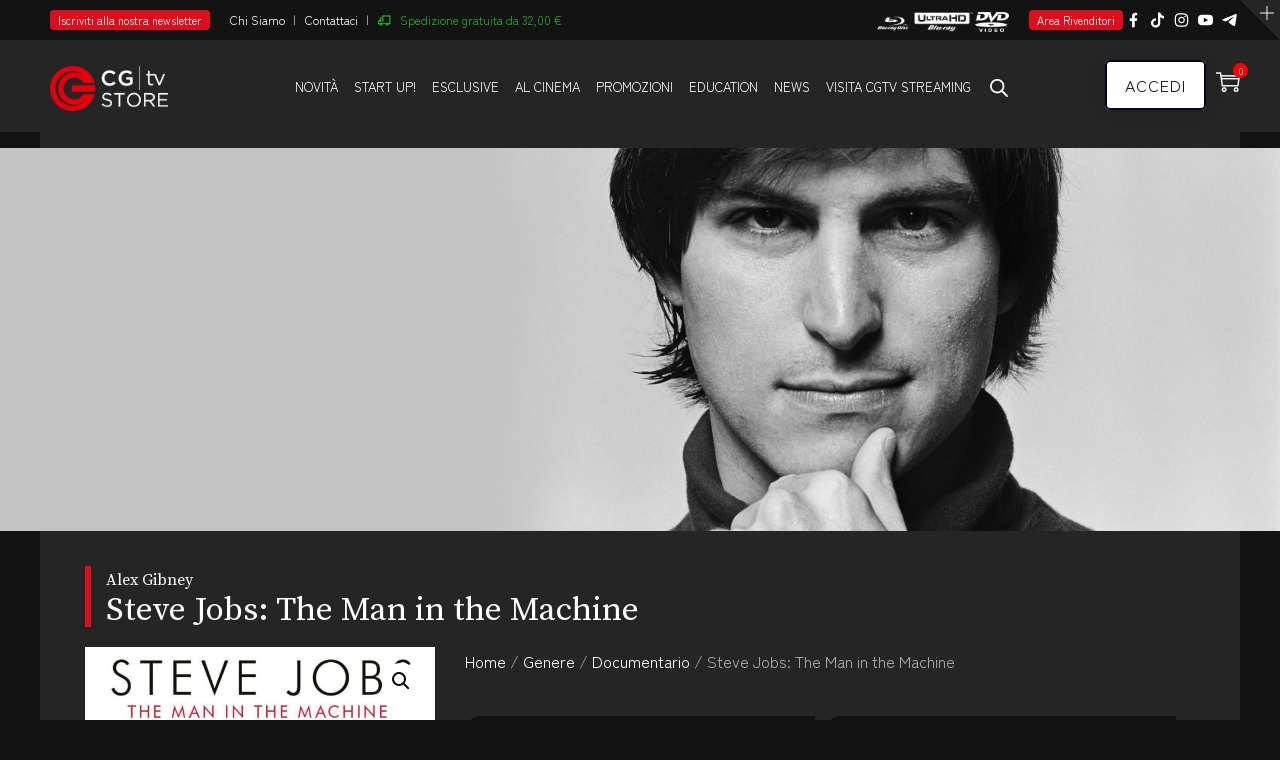

--- FILE ---
content_type: text/css; charset=utf-8
request_url: https://www.cgtv.it/wp-content/cache/background-css/1/www.cgtv.it/wp-content/cache/min/1/wp-content/themes/netube/style.css?ver=1766396860&wpr_t=1768780160
body_size: 32916
content:
body{-webkit-font-smoothing:antialiased;-moz-osx-font-smoothing:grayscale}a{text-decoration:none;outline:none;cursor:pointer;color:#000}a:focus,a:hover,a:active{text-decoration:none;outline:none;transition:all 0.4s ease-in-out 0s;-moz-transition:all 0.4s ease-in-out 0s;-webkit-transition:all 0.4s ease-in-out 0s;-o-transition:all 0.4s ease-in-out 0s;-ms-transition:all 0.4s ease-in-out 0s}p{margin-bottom:10px}ul{list-style:none;padding:0}ul:last-child,ol li:last-child{margin-bottom:0}ol li{margin-bottom:8px}ul.nav>li{display:inline-block}strong,.editor-styles-wrapper .editor-block-list__layout .editor-block-list__block strong{color:#222}img,video{max-width:100%;height:auto}img{display:block;margin:0 auto}select{height:40px;line-height:40px;padding:0 10px;border:1px solid #e8e8e8;-webkit-appearance:none;-moz-appearance:none;appearance:none;background:var(--wpr-bg-f17f35c0-6612-4fe4-bb6f-f88e060dc12c) 96% / 7% no-repeat;background-color:#fff}dd{margin-left:40px}i,cite,em,var,address,dfn{font-style:italic}address{line-height:1.8}figcaption{margin-top:4px}select::-ms-expand{display:none}@media screen and (min-width:0\0){select{background:none\9;padding:5px\9}}select:focus{outline:0}input:focus{outline:0}span:focus{outline:0}::selection{color:#fff}pre{background:#eee none repeat scroll 0 0;margin-bottom:1.6em;max-width:100%;overflow:auto;padding:1.6em}table td,table th{border:1px solid #e1e1e1;padding:5px 10px}input{border:1px solid #ccc}table{margin-bottom:15px}.typo-white,.typo-white a,.typo-white .portfolio-filter li a,.typo-white input,.typo-white textarea,.typo-white h1,.typo-white h2,.typo-white h3,.typo-white h4,.typo-white h5,.typo-white h6,.typo-white .netube-block-title span{color:#fff}.typo-dark,.typo-dark .portfolio-filter li a,.typo-dark .netube-block-title span{color:#000}.typo-grey{color:#7a7a7a}h1,h2,h3,h4,h5,h6{clear:both}.screen-reader-text{clip:rect(1px,1px,1px,1px);height:1px;overflow:hidden;position:absolute!important;width:1px;word-wrap:normal!important}.screen-reader-text:focus{background-color:#f1f1f1;-webkit-border-radius:3px;border-radius:3px;-webkit-box-shadow:0 0 2px 2px rgba(0,0,0,.6);box-shadow:0 0 2px 2px rgba(0,0,0,.6);clip:auto!important;color:#21759b;display:block;font-size:14px;font-size:.875rem;font-weight:700;height:auto;left:5px;line-height:normal;padding:15px 23px 14px;text-decoration:none;top:5px;width:auto;z-index:100000}.bypostauthor>.comment-body>.comment-meta>.comment-author .avatar{border:1px solid #333;padding:2px}.netube-page .post-comments-wrapper{margin-bottom:50px}.post-title,.entry-header{-ms-word-wrap:break-word;word-wrap:break-word}.breadcrumb>a,.breadcrumb>span,.nav-links>div a,.nav-links>div a{word-break:break-all}figure{margin:0 0 5px;max-width:100%}ul.sub-menu{padding-left:15px}.netube-mobile-menu ul.sub-menu{width:100%}.widget_nav_menu .sub-menu>li{padding-bottom:0}.navbar{padding:0}.pull-left{float:left}.pull-right{float:right}.netube-content-wrapper{clear:both}.theme-bg{padding:0 5px;color:#fff;margin:0 1px}.container,.boxed-container,.custom-container{margin:0 auto;max-width:100%;padding:0 45px;width:1140px}.netube-header .custom-container,.page-title-wrap .container{padding:0}.img-before::before{content:'';display:inline-block;height:100%;vertical-align:middle}.nav-item-inner img{display:inline-block;vertical-align:middle}.nav-item-inner img:before{content:"";height:100%;vertical-align:middle;display:inline-block}.page-links>a,.page-links>span{padding:8px 17px;margin-right:10px;box-shadow:0 14px 28px rgba(236,236,236,.38),0 10px 10px rgb(236,236,236);font-size:13px;margin-bottom:10px}.page-links>a:hover,.page-links>span{color:#fff}.single-post-template article.post .page-links>a{color:#000}.page-links>a:hover{color:#fff}.single-post-template article.post .page-links>a:hover{color:#fff}.site-title{font-size:33px;vertical-align:middle}article.post.sticky{position:relative}.sticky-post-icon{color:#333;font-size:25px;right:20px;position:absolute;top:20px;-webkit-opacity:.5;-moz-opacity:.5;opacity:.5}.topbar-items>.nav-item,.logobar-items>.nav-item,.navbar-items>.nav-item{height:auto;transition:all 0.4s ease-in-out 0s;-moz-transition:all 0.4s ease-in-out 0s;-webkit-transition:all 0.4s ease-in-out 0s;-o-transition:all 0.4s ease-in-out 0s;-ms-transition:all 0.4s ease-in-out 0s}.main-logo img.custom-logo{padding:10px 0}.main-logo.max-log-width{max-width:400px;display:inline-block;line-height:34px;vertical-align:middle}.site-desc{margin-bottom:0;line-height:25px}.topbar span.site-date{padding:2px 8px;border-radius:4px;color:#fff;font-size:11px}ol ul,.entry-content>ul,.comment-text>ul,.type-page>ul,.entry-content>ul ul,.comment-text>ul ul,.type-page>ul ul{list-style:disc;margin-left:15px;padding-left:15px}.page-links{clear:both;float:none;padding-top:15px}.post-comments .post-box-title{margin-bottom:33px;font-size:18px;text-transform:uppercase}.post-password-form input[type="submit"],.post-password-form input[type="password"]{line-height:40px;height:40px}.post-password-form input[type="submit"]:hover{background:#000}.post-password-form input[type="submit"]{color:#fff}.post-password-form input[type="password"]{padding:0 10px}.single-post-template .entry-content>h3{margin-top:20px}.single-post-template .entry-content>h3:first-child{margin-top:0}img.alignleft,img.alignright{float:none;margin:0;margin-bottom:15px}img.alignleft{float:left;margin-right:15px}img.alignright{float:right;margin-left:15px}.back-to-top{display:none;bottom:20px;position:fixed;right:30px;text-align:center;width:40px;z-index:1}a.back-to-top{background-color:#333;color:#ffffff!important;height:40px;line-height:43px;width:40px;-webkit-border-radius:50%;-moz-border-radius:50%;border-radius:50%;-webkit-transition:all ease 0.5s;-moz-transition:all ease 0.5s;-ms-transition:all ease 0.5s;-o-transition:all ease 0.5s;transition:all ease 0.5s}a.back-to-top:hover>i{color:#fff}.secondary-menu-area{overflow-y:auto}.form-control{display:block;width:100%;height:40px;padding:6px 20px;font-size:inherit;line-height:1.42857143;color:#555;background-color:#fff;background-image:none;border:1px solid #eaeaea;border-radius:4px;box-shadow:none;-webkit-transition:border-color ease-in-out .15s,-webkit-box-shadow ease-in-out 0.15s;-o-transition:border-color ease-in-out .15s,box-shadow ease-in-out .15s;transition:border-color ease-in-out .15s,box-shadow ease-in-out .15s;border-radius:0;-webkit-border-radius:0;-moz-border-radius:0}.form-control:focus{box-shadow:none}.site-footer .widget .form-control{background:#2b2b2b;color:#fff;border:none}textarea.form-control{height:165px;padding:15px 20px}.site-main .error-404{padding:100px 0}.img-404-wrap img{max-width:354px;margin-bottom:25px}.error-404 .page-title{color:#000}.site-main .error-404 .page-content{padding:30px 0}.site-footer .adv-wrapper{padding:30px 0;text-align:center;text-align:-webkit-center}.header-inner .adv-wrapper>*{vertical-align:middle;-webkit-box-align:center!important;-ms-flex-align:center!important;align-items:center!important}.page-loader{position:fixed;left:0;top:0;width:100%;height:100%;z-index:9999}span.before-icon{padding-right:4px;width:auto;height:auto;font-size:13px}.btn,button{cursor:pointer;display:inline-block;padding:9px 12px;margin-bottom:0;font-size:14px;font-weight:400;line-height:1.42857143;text-align:center;white-space:nowrap;vertical-align:middle;-ms-touch-action:manipulation;touch-action:manipulation;cursor:pointer;-webkit-user-select:none;-moz-user-select:none;-ms-user-select:none;user-select:none;background-image:none;border:1px solid transparent;border-radius:0}.btn.focus,.btn:focus{box-shadow:none}.btn.classic,.btn.bordered:hover{color:#fff}.btn.btn-default{border-radius:0;-webkit-border-radius:0;-moz-border-radius:0;-ms-border-radius:0;-o-border-radius:0;color:#fff}.btn.btn-default:hover{color:#fff}.btn.classic,.btn.inverse{background:#000;color:#fff}.btn.link{background:none;padding:0}.btn.link:hover{background:none;text-decoration:underline;color:unset;border-color:transparent}.btn.bordered{background:transparent;border:1px solid}.input-group-btn:not(:first-child)>.btn,.input-group-btn:not(:first-child)>.btn-group{margin-left:0;border-color:transparent}input[type="submit"]:hover,.btn:hover,button:hover,.search-form .input-group .btn:hover{background:#000;color:#fff}.btn.inverse:hover{background:#fff;color:#000}.alignleft{display:inline;float:left;margin-right:1.5em}.alignright{display:inline;float:right;margin-left:1.5em}.aligncenter{clear:both;display:block;margin-left:auto;margin-right:auto}.netube-header{background-color:#fff}.netube-header.header-absolute{background:rgba(0,0,0,0) none repeat scroll 0 0;left:0;position:absolute;right:0;z-index:9}.netube-header .navbar-nav .nav-item{list-style:none}.netube-header .header-inner .nav-link{padding-top:0;padding-bottom:0}.netube-header .topbar-items.nav ul>li.menu-item>a{position:relative}.netube-header .topbar-items.nav ul>li.menu-item>a:after{content:"|";padding-left:8px;color:#c2c2c2;position:absolute}.netube-header .topbar-items.nav ul>li.menu-item:last-child>a:after{content:unset}.netube-header .header-inner ul.dropdown-menu>li>a{transition:all 0.2s ease-in-out 0s;transition:all 0.2s ease-in-out 0s;-moz-transition:all 0.2s ease-in-out 0s;-webkit-transition:all 0.2s ease-in-out 0s;-o-transition:all 0.2s ease-in-out 0s;-ms-transition:all 0.2s ease-in-out 0s}ul.dropdown-menu>li{padding:0 15px}.netube-header ul.dropdown-menu>li>a:hover{padding-left:5px;transition:all 0.2s ease-in-out 0s;transition:all 0.2s ease-in-out 0s;-moz-transition:all 0.2s ease-in-out 0s;-webkit-transition:all 0.2s ease-in-out 0s;-o-transition:all 0.2s ease-in-out 0s;-ms-transition:all 0.2s ease-in-out 0s}.netube-header .dropdown-menu .nav-link{display:block;padding:10px 0;white-space:nowrap}.netube-header .dropdown-menu li:last-child .nav-link{border:none}.boxed-container{position:relative;margin-left:auto;margin-right:auto}.nav.pull-center{position:static;left:0;right:0;float:left;display:inline-block;text-align:center;-webkit-opacity:0;-moz-opacity:0;opacity:0}.nav.pull-center.show-opacity{-webkit-opacity:1;-moz-opacity:1;opacity:1;-webkit-transition:opacity ease 0.35s;-moz-transition:opacity ease 0.35s;transition:opacity ease 0.35s}.nav.pull-center .nav{display:inline-flex}.search-form .input-group .form-control{background:#fff none repeat scroll 0 0;border:1px solid #eee;border-right:0;height:45px;line-height:45px;color:#999}.bottom-search-wrap .search-form .input-group .form-control{color:#fff}.search-form .input-group .input-group-btn{line-height:40px;height:40px;display:inherit}.full-search-wrapper.search-wrapper-opened .search-form .input-group .input-group-btn{line-height:75px;height:75px;display:block;width:150px}.bottom-search-wrap .input-group-btn{display:flex}.bottom-search-wrap .search-form .input-group .form-control:placeholder{color:#fff}input[type="submit"]{-webkit-transition:all ease 0.35s;-moz-transition:all ease 0.35s;transition:all ease 0.35s}input[type="submit"],.search-form .input-group .btn{border:medium none;line-height:45px;padding:0 15px}.search-form .input-group .btn{padding:0 16px}.search-form .input-group .btn:hover,.search-form .input-group .btn:focus,.search-form .input-group .btn:active{transition:all 0.4s ease-in-out 0s;-moz-transition:all 0.4s ease-in-out 0s;-webkit-transition:all 0.4s ease-in-out 0s;-o-transition:all 0.4s ease-in-out 0s;-ms-transition:all 0.4s ease-in-out 0s}.search-form .input-group .btn:focus{box-shadow:none}.nav-item-inner .search-form{display:inline-block;vertical-align:middle}.sticky-logo{display:none}.nav-link{padding:0 10px;display:block}.close{position:absolute;right:16px;top:16px;width:32px;height:32px;-ms-filter:"progid:DXImageTransform.Microsoft.Alpha(Opacity=30)";filter:alpha(opacity=30);-moz-opacity:1;-khtml-opacity:1;opacity:1;border-radius:50%;-ms-border-radius:50%;-moz-border-radius:50%;-o-border-radius:50%;-webkit-border-radius:50%}.close:hover{-ms-filter:"progid:DXImageTransform.Microsoft.Alpha(Opacity=80)";filter:alpha(opacity=100);-moz-opacity:.7;-khtml-opacity:.7;opacity:.7;cursor:pointer}.close:before,.close:after{position:absolute;content:' ';height:16px;width:2px;background-color:#fff;right:15px;top:8px;transition:all ease .4s;-webkit-transition:all ease .4s;-moz-transition:all ease .4s}.close:before{-webkit-transform:rotate(45deg);-moz-transform:rotate(45deg);-ms-transform:rotate(45deg);-o-transform:rotate(45deg);transform:rotate(45deg)}.close:after{-webkit-transform:rotate(-45deg);-moz-transform:rotate(-45deg);-ms-transform:rotate(-45deg);-o-transform:rotate(-45deg);transform:rotate(-45deg)}.close:hover:before,.close:hover:after{transform:rotate(90deg);transition:all ease .4s}.social-icons .nav{display:block}ul.social-icons>li{text-align:center;text-align:-webkit-center;padding:0}ul.social-icons>li>a{display:inline-block;height:40px;line-height:40px;margin-right:5px;width:40px;transition:all ease 0.35s;-webkit-transition:all ease 0.35s;-moz-transition:all ease 0.35s;-ms-transition:all ease 0.35s}article ul.social-icons>li>a{background:transparent;border:solid 1px #d5eaea}.sticky-social-wrap ul.nav.social-icons{display:inline-block}.sticky-social-wrap ul.social-icons>li{display:block}.sticky-social-wrap ul.nav.social-icons{display:inline-block;position:fixed;left:0;top:50%;transform:translateY(-50%);-moz-transform:translateY(-50%);-webkit-transform:translateY(-50%)}.sticky-social-wrap ul.social-icons>li>a{color:#fff;margin:0;width:50px;line-height:53px;height:50px}.netube-single-post .sticky-social-wrap ul.social-icons>li>a:hover{background:#222}ul.social-icons.social-circled>li a,article ul.social-icons>li>a{-webkit-border-radius:50%;-moz-border-radius:50%;-ms-border-radius:50%;-o-border-radius:50%;border-radius:50%}ul.social-icons.social-rounded>li a{border-radius:4px;-webkit-border-radius:4px;-moz-border-radius:4px;-ms-border-radius:4px;-o-border-radius:4px}ul.social-icons.social-white>li a,ul.social-icons.social-h-white>li a:hover{color:#fff}ul.social-icons.social-black>li a,ul.social-icons.social-h-black>li a:hover{color:#333}ul.social-icons.social-bg-white>li a,ul.social-icons.social-hbg-white>li a:hover{background-color:#fff}ul.social-icons.social-bg-black>li a,ul.social-icons.social-hbg-black>li a:hover{background-color:#333}ul.social-icons.social-bg-light>li a,ul.social-icons.social-hbg-light>li a:hover{background:rgba(255,255,255,.5)}ul.social-icons.social-bg-dark>li a,ul.social-icons.social-hbg-dark>li a:hover{background:#333}ul.social-icons.social-hbg-transparent>li a:hover{background:transparent}ul.social-icons.social-own>li a.social-fb,ul.social-icons.social-h-own>li a.social-fb:hover{color:#3b5999}ul.social-icons.social-own>li a.social-twitter,ul.social-icons.social-h-own>li a.social-twitter:hover{color:#55acee}ul.social-icons.social-own>li a.social-instagram,ul.social-icons.social-h-own>li a.social-instagram:hover{color:#e4405f}ul.social-icons.social-own>li a.social-linkedin,ul.social-icons.social-h-own>li a.social-linkedin:hover{color:#0077B5}ul.social-icons.social-own>li a.social-pinterest,ul.social-icons.social-h-own>li a.social-pinterest:hover{color:#bd081c}ul.social-icons.social-own>li a.social-youtube,ul.social-icons.social-h-own>li a:hover.social-youtube{color:#cd201f}ul.social-icons.social-own>li a.social-vimeo,ul.social-icons.social-h-own>li a.social-vimeo:hover{color:#1ab7ea}ul.social-icons.social-own>li a.social-soundcloud,ul.social-icons.social-h-own>li a.social-soundcloud:hover{color:#f30}ul.social-icons.social-own>li a.social-yahoo,ul.social-icons.social-h-own>li a.social-yahoo:hover{color:#410093}ul.social-icons.social-own>li a.social-tumblr,ul.social-icons.social-h-own>li a.social-tumblr:hover{color:#34465d}ul.social-icons.social-own>li a.social-paypal,ul.social-icons.social-h-own>li a.social-paypal:hover{color:#003087}ul.social-icons.social-own>li a.social-mailto,ul.social-icons.social-h-own>li a.social-mailto:hover{color:#ffa500}ul.social-icons.social-own>li a.social-flickr,ul.social-icons.social-h-own>li a.social-flickr:hover{color:#ff0084}ul.social-icons.social-own>li a.social-dribbble,ul.social-icons.social-h-own>li a.social-dribbble:hover{color:#ea4c89}ul.social-icons.social-own>li a.social-bloglovin,ul.social-icons.social-h-own>li a.social-bloglovin:hover{color:#459dfd}ul.social-icons.social-own>li a.social-rss,ul.social-icons.social-h-own>li a.social-rss:hover{color:#f60}ul.social-icons.social-own>li a.social-whatsapp,ul.social-icons.social-h-own>li a.social-whatsapp:hover{color:#0d8b06}ul.social-icons.social-transparent>li a{background:transparent}ul.social-icons.social-bg-own>li a.social-fb,ul.social-icons.social-hbg-own>li a.social-fb:hover,.sticky-social-wrap ul.social-icons>li>a.social-fb{background:#5D82D2}ul.social-icons.social-bg-own>li a.social-twitter,ul.social-icons.social-hbg-own>li a.social-twitter:hover,.sticky-social-wrap ul.social-icons>li>a.social-twitter{background:#4AC2F6}ul.social-icons.social-bg-own>li a.social-instagram,ul.social-icons.social-hbg-own>li a.social-instagram:hover,.sticky-social-wrap ul.social-icons>li>a.social-instagram{background:#e4405f}ul.social-icons.social-bg-own>li a.social-linkedin,ul.social-icons.social-hbg-own>li a.social-linkedin:hover,.sticky-social-wrap ul.social-icons>li>a.social-linkedin{background:#0077B5}ul.social-icons.social-bg-own>li a.social-pinterest,ul.social-icons.social-hbg-own>li a.social-pinterest:hover,.sticky-social-wrap ul.social-icons>li>a.social-pinterest{background:#bd081c}ul.social-icons.social-bg-own>li a.social-youtube,ul.social-icons.social-hbg-own>li a.social-youtube:hover,.sticky-social-wrap ul.social-icons>li>a.social-youtube{background:#cd201f}ul.social-icons.social-bg-own>li a.social-vimeo,ul.social-icons.social-hbg-own>li a.social-vimeo:hover,.sticky-social-wrap ul.social-icons>li>a.social-vimeo{background:#1ab7ea}ul.social-icons.social-bg-own>li a.social-soundcloud,ul.social-icons.social-hbg-own>li a.social-soundcloud:hover,.sticky-social-wrap ul.social-icons>li>a.social-soundcloud{background:#f30}ul.social-icons.social-bg-own>li a.social-yahoo,ul.social-icons.social-hbg-own>li a.social-yahoo:hover,.sticky-social-wrap ul.social-icons>li>a.social-yahoo{background:#410093}ul.social-icons.social-bg-own>li a.social-tumblr,ul.social-icons.social-hbg-own>li a.social-tumblr:hover,.sticky-social-wrap ul.social-icons>li>a.social-tumblr{background:#34465d}ul.social-icons.social-bg-own>li a.social-paypal,ul.social-icons.social-hbg-own>li a.social-paypal:hover,.sticky-social-wrap ul.social-icons>li>a.social-paypal{background:#003087}ul.social-icons.social-bg-own>li a.social-mailto,ul.social-icons.social-hbg-own>li a.social-mailto:hover,.sticky-social-wrap ul.social-icons>li>a.social-mailto{background:#ffa500}ul.social-icons.social-bg-own>li a.social-flickr,ul.social-icons.social-hbg-own>li a.social-flickr:hover,.sticky-social-wrap ul.social-icons>li>a.social-flickr{background:#ff0084}ul.social-icons.social-bg-own>li a.social-bloglovin,ul.social-icons.social-hbg-own>li a.social-bloglovin:hover,.sticky-social-wrap ul.social-icons>li>a.social-bloglovin{background:#459dfd}ul.social-icons.social-bg-own>li a.social-dribbble,ul.social-icons.social-hbg-own>li a.social-dribbble:hover,.sticky-social-wrap ul.social-icons>li>a.social-dribbble{background:#ea4c89}ul.social-icons.social-bg-own>li a.social-rss,ul.social-icons.social-hbg-own>li a.social-rss:hover,.sticky-social-wrap ul.social-icons>li>a.social-rss{background:#f60}ul.social-icons.social-bg-own>li a.social-whatsapp,ul.social-icons.social-hbg-own>li a.social-whatsapp:hover,.sticky-social-wrap ul.social-icons>li>a.social-whatsapp{background:#0d8b06}ul.social-icons.social-h-white>li a:hover{color:#fff}ul.social-icons.social-h-black>li a:hover{color:#333}ul.social-icons.social-hbg-white>li a:hover{background-color:#fff}ul.social-icons.social-hbg-black>li a:hover{background-color:#333}ul.social-icons.social-hbg-light>li a:hover{background:rgba(255,255,255,.5)}ul.social-icons.social-hbg-dark>li a:hover{background:rgba(0,0,0,.8)}.social-icons-wrapper.text-right .social-icons{display:inline-block}.social-icons-wrapper.text-center .social-icons{margin:0 auto;display:inline-block}.netube-header .topbar .social-icons li>a{padding-right:0;font-size:12px;width:auto}.blog-template.standard-layout .gradient-white-overlay,.featured-item .gradient-white-overlay{background:linear-gradient(to top,rgba(0,0,0,.7) 0%,transparent 75%);background:-webkit-linear-gradient(bottom,rgba(255,255,255,.72) 0%,rgba(0,0,0,0) 75%);background:-moz-linear-gradient(bottom,rgba(0,0,0,.7) 0%,transparent 75%);background:-ms-linear-gradient(bottom,rgba(0,0,0,.7) 0%,transparent 75%);background:-o-linear-gradient(bottom,rgba(0,0,0,.7) 0 %,transparent 75%);filter:progid:DXImageTransform.Microsoft.gradient(startColorstr='#00000000',endColorstr='#000000',GradientType=0)}.post-format-wrap .post-overlay-items{background:linear-gradient(to top,rgb(0,0,0) 0%,transparent 100%);background:-webkit-linear-gradient(bottom,rgb(0,0,0) 0%,transparent 100%);background:-moz-linear-gradient(bottom,rgb(0,0,0) 0%,transparent 100%);background:-ms-linear-gradient(bottom,rgb(0,0,0) 0%,transparent 100%);background:-o-linear-gradient(bottom,rgb(0,0,0) 0 %,transparent 100%);filter:progid:DXImageTransform.Microsoft.gradient(startColorstr='#00000000',endColorstr='#000000',GradientType=0)}.post-format-wrap .post-overlay-items:after .blog-template.standard-layout .gradient-white-overlay,.featured-item .gradient-white-overlay{top:0;right:0;bottom:0;left:0;height:100%;width:100%;position:absolute;transition:all ease-in-out 0.4s;-webkit-transition:all ease-in-out 0.4s;-moz-transition:all ease-in-out 0.4s;-o-transition:all ease-in-out 0.4s}.topbar,.logobar,.navbar{position:relative}.sticky-logo{display:none}.header-sticky .sticky-logo,.sticky-scroll.show-menu .sticky-logo{display:block}.sticky-outer .header-sticky .sticky-logo,.sticky-outer .sticky-scroll.show-menu .sticky-logo{display:block}.header-sticky .navbar .main-logo,.sticky-scroll.show-menu .navbar .main-logo{display:none}.topbar{background:#333;color:#fff}.topbar-items,.logobar-items{margin:0}.topbar-items>li{height:50px;line-height:50px}.topbar-items>li img,.logobar-items>li img,.navbar-items>li img{margin-top:0}.topbar-items .nav-item-inner,.logobar-items .nav-item-inner,.navbar-items .nav-item-inner{padding:0 10px}.topbar-items .nav-item-inner:first-child,.logobar-items .nav-item-inner:first-child,.navbar-items .nav-item-inner:first-child{padding-left:0}.topbar-items .nav-item:last-child .nav-item-inner,.logobar-items .nav-item:last-child .nav-item-inner:last-child,.navbar-items .nav-item:last-child .nav-item-inner:last-child{padding-right:0}.header-phone span,.header-email span,.header-address span{padding:0 10px}.topbar-items .form-control,.topbar-items .input-group-btn,.topbar-items .btn,.logobar-items .form-control,.logobar-items .input-group-btn,.logobar-items .btn{font-size:inherit}.topbar-center-item,.logobar-center-item{display:inline-block;-webkit-transition:margin 0.5s ease 0s;-moz-transition:margin 0.5s ease 0s;-ms-transition:margin 0.5s ease 0s;-o-transition:margin 0.5s ease 0s;transition:margin 0.5s ease 0s}.topbar .search-form .input-group .form-control{line-height:27px;height:27px}.topbar .search-form .input-group .btn{height:27px;line-height:27px;padding:0 8px}.topbar-items .nav-item-inner .right-top>*:first-child,.topbar-items .nav-item-inner .left-top>*:first-child{padding-right:15px}.topbar-items .nav-item-inner .right-top>*,.topbar-items .nav-item-inner .left-top>*{float:left}.weather-short-wrap>div{float:left;margin-right:10px;vertical-align:middle}.logobar-items>li{height:100px;line-height:100px}.menu-tag{color:#fff;padding:3px 12px;float:right;font-size:11px;-webkit-border-radius:30px;-moz-border-radius:30px;-ms-border-radius:30px;-o-border-radius:30px;border-radius:30px;animation:blinker 1s linear infinite;-moz-animation:blinker 1s linear infinite;-webkit-animation:blinker 1s linear infinite}.netube-main-menu>li>.dropdown-menu li.dropdown:hover>a:after{content:"\e64a"}.netube-main-menu>li>.dropdown-menu li.dropdown>a:after{content:"\e649";float:right;font-family:'themify'}.netube-main-menu>li>.dropdown-menu li.dropdown:hover>.mega-sub-dropdown-menu>li.mega-sub-child a:after{content:unset}ul.netube-main-menu>li>a{padding:0 20px;display:block}.netube-main-menu .dropdown-menu .dropdown-menu{left:100%;top:0}.netube-main-menu li.menu-item-has-children .dropdown-menu .dropdown-menu{left:-100%;top:-5px}.netube-main-menu .left-side .dropdown-menu{left:auto!important;right:100%}.netube-main-menu li a.dropdown-toggle:after{border:none;content:unset;font-family:fontawesome;font-size:16px;line-height:20px;vertical-align:0;margin-left:10px;display:inline;font-weight:700}.netube-main-menu li a.nav-link:before{content:"";position:absolute;width:10px;height:10px;border-radius:50%;top:50%;right:0;left:-20px;margin:auto;transform:translateY(-50%) scale(0);transition:all ease-in-out 0.4s;-webkit-transition:all ease-in-out 0.4s;-moz-transition:all ease-in-out 0.4s;-o-transition:all ease-in-out 0.4s;z-index:-1}.netube-main-menu .mega-dropdown-menu .nav.news-tabs>li>a:before{content:"";position:absolute;width:10px;height:10px;border-radius:50%;top:50%;left:-6px;margin:auto;transform:translateY(-50%) scale(0);transition:all ease-in-out 0.4s;-webkit-transition:all ease-in-out 0.4s;-moz-transition:all ease-in-out 0.4s;-o-transition:all ease-in-out 0.4s;z-index:-1}.netube-main-menu .mega-dropdown-menu .nav.news-tabs>li>a{position:relative}.netube-main-menu .mega-dropdown-menu .nav.news-tabs>li>a:hover:before{transform:translateY(-50%) scale(1)}.netube-header .header-inner ul.dropdown-menu>li>a:before{content:""}.netube-main-menu li.current-menu-item a.nav-link:before,.navbar .netube-main-menu>li.current-menu-ancestor>a:before,.netube-main-menu li a.nav-link:hover:before{transform:translateY(-50%) scale(1)}.netube-main-menu li a.nav-link{position:relative;z-index:0}.netube-main-menu li .dropdown-menu a.nav-link:before{margin:0}.sub-menu>li.dropdown:hover:after{content:"\e64a"}.sub-menu>li.dropdown:after{content:"\e649";font-family:'themify';position:absolute;color:inherit;line-height:normal;top:10px;right:30px;font-size:14px;font-weight:700}span.menu-icon{padding-right:10px}.dropdown-menu{border-radius:0;-webkit-border-radius:0;-moz-border-radius:0;padding:0;border:0;min-width:220px}.dropdown:hover>.dropdown-menu{opacity:1;visibility:visible;transform:scaleY(1);-webkit-transform:scaleY(1);-moz-transform:scaleY(1);-ms-transform:scaleY(1);-o-transform:scaleY(1)}.netube-main-menu .dropdown-menu{margin:0;line-height:30px;padding:5px 0}ul:last-child,ol li:last-child{margin-bottom:0}.dropdown-menu{border-radius:0;-moz-border-radius:0;-webkit-border-radius:0;-o-border-radius:0;-ms-border-radius:0;padding:0;border:0;display:block;opacity:0;visibility:hidden;min-width:220px;transform:scaleY(0);-webkit-transform:scaleY(0);-moz-transform:scaleY(0);-ms-transform:scaleY(0);-o-transform:scaleY(0);transform-origin:center top 0;-webkit-transform-origin:center top 0;-moz-transform-origin:center top 0;-ms-transform-origin:center top 0;-o-transform-origin:center top 0;transition:all 0.3s ease-in-out 0s;-webkit-transition:all 0.3s ease-in-out 0s;-moz-transition:all 0.3s ease-in-out 0s;-ms-transition:all 0.3s ease-in-out 0s;-o-transition:all 0.3s ease-in-out 0s;box-shadow:0 6px 12px rgba(0,0,0,.07);-webkit-box-shadow:0 6px 12px rgba(0,0,0,.07);-moz-box-shadow:0 6px 12px rgba(0,0,0,.07);-ms-box-shadow:0 6px 12px rgba(0,0,0,.07);-o-box-shadow:0 6px 12px rgba(0,0,0,.07)}.dropdown.mega-dropdown{position:static;z-index:999}.netube-main-menu .dropdown-menu{margin:0 0 0 0;line-height:30px}.mega-dropdown .mega-dropdown-menu{margin:0 auto}.netube-header .mega-child-dropdown a.nav-link{border:0}.mega-dropdown .mega-dropdown-menu.mega-dropdown-full{width:100%}.dropdown:hover>.dropdown-menu{display:block}.mega-dropdown-menu{left:0;right:0;background-attachment:fixed;background-position:center;background-repeat:no-repeat;background-size:cover}.mega-dropdown-menu .mmenu-list-show{display:none}.dropdown-menu.mega-dropdown-menu{padding:15px 0}.mega-dropdown-menu>li{float:left}.mega-child-dropdown-menu{list-style:none;padding-left:0}.menu-item .mega-child-dropdown{margin-bottom:20px}.mega-child-dropdown-menu>li{padding-left:0}.mega-child-dropdown>a,.mega-child-heading>a{font-weight:700;font-size:17px;line-height:17px}.mega-child-item-disabled{font-weight:700;padding-left:10px;font-size:17px;line-height:17px;display:block;padding-top:7px;padding-bottom:7px}.menu-item.menu-item-logo{padding:0 30px}.mega-sub-dropdown.max-col-2 .mega-sub-dropdown-menu{width:174%}.mega-sub-dropdown.max-col-3 .mega-sub-dropdown-menu{width:261%}.mega-sub-dropdown.max-col-4 .mega-sub-dropdown-menu{width:348%}.mega-sub-dropdown.max-col-2.left-side .mega-sub-dropdown-menu{left:-174%}.mega-sub-dropdown.max-col-3.left-side .mega-sub-dropdown-menu{left:-261%}.mega-sub-dropdown.max-col-4.left-side .mega-sub-dropdown-menu{left:-348%}.mega-sub-dropdown-menu>li.mega-sub-child{float:left}.mega-sub-dropdown-menu>li.mega-sub-child>a{display:inline-block}ul.mega-sub-child-inner{padding-left:0}.mega-sub-dropdown.max-col-2 .mega-sub-dropdown-menu>li.mega-sub-child{width:50%}.mega-sub-dropdown.max-col-3 .mega-sub-dropdown-menu>li.mega-sub-child{width:33.333%}.mega-sub-dropdown.max-col-4 .mega-sub-dropdown-menu>li.mega-sub-child{width:25%}.netube-main-menu>li .mega-child-widget img{max-height:100%;padding:5px}.mega-dropdown-menu .netube-block .post-grid .post-thumb-wrapper{position:relative}.mega-dropdown-menu .netube-block .post-grid .post-thumb-wrapper:after{content:"";height:4px;background:#000;position:absolute;bottom:0;left:0;right:0;width:0;border-radius:0;transform:scale(0);transition:all .3s}.mega-dropdown-menu .netube-block .post-grid:hover .post-thumb-wrapper:after{width:30px;transition:all .3s;transform:scale(1)}.sticky-outer{height:auto}.sticky-outer .header-sticky,.sticky-outer .sticky-scroll.show-menu{left:0;position:fixed;right:0;top:0;z-index:99;transition:0.70s ease-in-out;-moz-transition:0.70s ease-in-out;-webkit-transition:0.70s ease-in-out}.sticky-head .topbar,.sticky-head .logobar,.sticky-head .navbar{-webkit-transition:all 0.8s ease 0s;-moz-transition:all 0.8s ease 0s;-o-transition:all 0.8s ease 0s;-ms-transition:all 0.8s ease 0s;transition:all 0.8s ease 0s}.sticky-outer .header-sticky,.sticky-outer .sticky-scroll.show-menu{-webkit-animation:header_sticky 0.70s ease-in-out;animation:header_sticky 0.70s ease-in-out}.logged-in.admin-bar .sticky-outer .header-sticky,.logged-in.admin-bar .sticky-outer .sticky-scroll.show-menu{top:31px}.boxed-container .sticky-outer .header-sticky,.boxed-container .sticky-outer .sticky-scroll.show-menu{left:auto;right:auto}.sticky-outer .header-sticky .sticky-logo,.sticky-outer .sticky-scroll.show-menu .sticky-logo{display:block}.secondary-menu-area{background-color:#fff;height:100%;position:fixed;width:350px;z-index:999999;margin-bottom:20px;overflow-y:auto}.secondary-menu-area.left-overlay,.secondary-menu-area.left-push{left:-350px}.secondary-menu-area.right-overlay,.secondary-menu-area.right-push{right:-350px;left:auto}.secondary-menu-area.full-overlay{position:fixed;left:0;top:0;height:100%;width:100%;text-align:center;display:none}.secondary-menu-area-inner{padding:80px 20px}.secondary-menu-area.full-overlay>.secondary-menu-area-inner{position:absolute;left:0;right:0;top:50%;bottom:0;transform:translateY(-50%);-webkit-transform:translateY(-50%);-moz-transform:translateY(-50%);-ms-transform:translateY(-50%);-o-transform:translateY(-50%)}.secondary-space-toggle{display:inline-block;position:relative;vertical-align:middle;width:32px}.close.secondary-space-toggle:before,.close.secondary-space-toggle:after{background:#fff}.secondary-space-toggle>span{background-color:#fff;display:block;height:1px;margin:6px 0;width:25px;-webkit-transition:all ease 0.5s;-moz-transition:all ease 0.5s;-ms-transition:all ease 0.5s;-o-transition:all ease 0.5s;transition:all ease 0.5s}.search-toggle-wrap:first-child:before{content:unset;position:absolute;top:50%;width:1px;height:17px;background:#d0d0d0;transform:translateY(-50%);right:10px}.search-toggle-wrap:first-child{padding-right:0}.secondary-space-toggle.active>span{width:22px}.secondary-space-toggle.active>span:first-child{bottom:7px;margin:0;position:absolute;-webkit-transform:rotate(45deg);-moz-transform:rotate(45deg);-ms-transform:rotate(45deg);-o-transform:rotate(45deg);transform:rotate(45deg)}.secondary-space-toggle.active>span:nth-child(2){-ms-filter:"progid:DXImageTransform.Microsoft.Alpha(Opacity=0)";filter:alpha(opacity=0);-moz-opacity:0;-khtml-opacity:0;opacity:0}.secondary-space-toggle.active>span:last-child{bottom:7px;margin:0;position:absolute;-webkit-transform:rotate(-45deg);-moz-transform:rotate(-45deg);-ms-transform:rotate(-45deg);-o-transform:rotate(-45deg);transform:rotate(-45deg)}.secondary-menu-area-inner ul.menu li{position:relative}.netube-wrapper{position:relative;overflow:hidden}body.secondary-push-actived{width:100%}.netube-content-wrapper>div{position:relative}.netube-content{position:relative}.netube-content-wrapper .container .wrap{max-width:100%}.netube-content>.netube-content-inner{clear:both;overflow:hidden}.netube-content>.netube-content-inner>div{padding-top:50px;padding-bottom:50px}.header-inner .nav-item-inner .media{line-height:1;vertical-align:middle;display:inline-flex}.header-inner .media i{font-size:17px;color:#fff;padding:11px}ul.nav.header-info>li{padding:0 20px}ul.nav.header-info>li:last-child{padding-right:0}button.header-button{padding:10px 20px;border-radius:0;color:#fff;font-size:inherit}.sticky-header-space{background-color:#333;height:100%;position:fixed;width:350px;z-index:99999;overflow:auto;-webkit-transition:all 0.8s ease 0s;-moz-transition:all 0.8s ease 0s;-o-transition:all 0.8s ease 0s;-ms-transition:all 0.8s ease 0s;transition:all 0.8s ease 0s;padding:15px 20px}.sticky-header-space.left-sticky{left:0}.sticky-header-space.right-sticky{right:0}.sticky-header-space .nav li{padding:10px 0;display:block;text-align:left}.sticky-header-space .nav.social-icons li{display:inline-block}.sticky-header-space .netube-main-menu .menu-item-has-children,.mobile-bar .netube-main-menu .menu-item-has-children{position:relative}.zmm-dropdown-toggle{padding:5px 20px;position:absolute;right:20px;top:0;font-size:14px;cursor:pointer;line-height:28px;font-weight:700}.netube-mobile-main-menu .nav-link{padding:0}ul.netube-mobile-menu li.menu-item{line-height:40px;position:relative}.full-search-wrapper{height:100%;width:100%;left:0;right:0;position:fixed;display:none;top:0;background-color:rgba(0,0,0,.87);padding-bottom:100%;border-radius:100%;overflow:hidden;-webkit-animation:menu-animation .5s ease forwards;animation:menu-animation .5s ease forwards;z-index:999999}.full-search-wrapper.search-wrapper-opened{opacity:1}@keyframes menu-animation{0%{opacity:0;-webkit-transform:scale(.04) translateY(300%);transform:scale(.04) translateY(300%)}40%{-webkit-transform:scale(.04) translateY(0);transform:scale(.04) translateY(0);-webkit-transition:ease-out;-o-transition:ease-out;transition:ease-out}40%{-webkit-transform:scale(.04) translateY(0);transform:scale(.04) translateY(0)}60%{opacity:1;-webkit-transform:scale(.02) translateY(0);transform:scale(.02) translateY(0)}61%{opacity:1;-webkit-transform:scale(.04) translateY(0);transform:scale(.04) translateY(0)}99.9%{opacity:1;height:0;padding-bottom:100%;border-radius:100%}100%{opacity:1;-webkit-transform:scale(1) translateY(0);transform:scale(1) translateY(0);height:100%;padding-bottom:0;border-radius:0}}.full-search-wrapper form.search-form{top:50%;position:absolute;width:60%;margin:0 auto;left:0;right:0;opacity:0;transform:translateY(-100px);transition:all 0.75s ease;-webkit-transition:all 0.75s ease}.full-search-wrapper.search-form-animate .search-form{transform:translateY(0);opacity:1}.full-search-wrapper .close{border:none;right:2%;top:7%;width:32px;height:32px;transform:scale(.7)}.full-search-wrapper .search-form .input-group .form-control{font-size:20px;padding:0 30px;height:75px;line-height:75px;border:1px solid transparent!important;background-color:#3a3a3a;border-radius:50px;color:#fff}.full-search-wrapper .search-form .input-group .form-control::placeholder{color:#fff}.full-search-wrapper .close{border:none;opacity:0;transform:translateY(-100px);transition:all 0.75s ease 0.5s;-webkit-transition:all 0.75s ease 0.5s}.full-search-wrapper.search-form-animate .close{transform:translateY(0);opacity:1}.full-search-wrapper .search-form .input-group .btn{cursor:pointer;background:none;line-height:60px;font-size:20px;color:#fff;box-shadow:none!important}.full-search-wrapper .input-group-btn{width:150px;border-radius:0 57.5px 57.5px 0;line-height:75px;color:#FFF;position:absolute;right:0;cursor:pointer;text-align:center;z-index:9}.full-search-wrapper .input-group-btn .btn.btn-default{background:transparent;border:none;font-size:20px;line-height:45px;padding:0;position:absolute;top:0;right:0}.textbox-search-wrap .form-control{width:0;height:0;padding:0;-ms-filter:"progid:DXImageTransform.Microsoft.Alpha(Opacity=0)";filter:alpha(opacity=0);-moz-opacity:0;-khtml-opacity:0;opacity:0;-webkit-transition:all 0.8s ease 0s;-moz-transition:all 0.8s ease 0s;-o-transition:all 0.8s ease 0s;-ms-transition:all 0.8s ease 0s;transition:all 0.8s ease 0s}.search-toggle-wrap.active .textbox-search-wrap .form-control{background:#fff;width:200px;border-right:1px solid #eee;-ms-filter:"progid:DXImageTransform.Microsoft.Alpha(Opacity=100)";filter:alpha(opacity=100);-moz-opacity:1;-khtml-opacity:1;opacity:1;height:35px;line-height:35px;font-size:12px;padding:0 20px;border-radius:30px}.textbox-search-wrap .textbox-search-toggle,.search-toggle-wrap .textbox-search-wrap,.search-toggle-wrap .full-bar-search-wrap{display:inline-block}.full-bar-search-wrap{position:absolute;top:0;left:0;visibility:hidden;-ms-filter:"progid:DXImageTransform.Microsoft.Alpha(Opacity=0)";filter:alpha(opacity=0);-moz-opacity:0;-khtml-opacity:0;opacity:0;-webkit-transition:all 0.8s ease 0s;-moz-transition:all 0.8s ease 0s;-o-transition:all 0.8s ease 0s;-ms-transition:all 0.8s ease 0s;transition:all 0.8s ease 0s;background:#fff}.full-bar-search-wrap.active{visibility:visible;-ms-filter:"progid:DXImageTransform.Microsoft.Alpha(Opacity=100)";filter:alpha(opacity=100);-moz-opacity:1;-khtml-opacity:1;opacity:1;z-index:999}.full-bar-search-wrap,.full-bar-search-wrap .search-form,.full-bar-search-wrap .input-group,.full-bar-search-wrap .input-group .form-control{height:100%;width:100%}.full-bar-search-wrap .input-group .form-control{font-size:26px;line-height:1;padding:0 40px}.rtl .mega-dropdown-menu .netube-block .post-grid>div{text-align:right}.close.full-bar-search-toggle{background-color:#333;z-index:99;vertical-align:middle;top:50%;transform:translateY(-50%);-webkit-transform:translateY(-50%);-moz-transform:translateY(-50%);-ms-transform:translateY(-50%);-o-transform:translateY(-50%)}.search-toggle-wrap{position:relative;padding:0 0 0 10px}.search-toggle-wrap .textbox-search-toggle{width:40px;height:40px;line-height:40px;display:inline-block;text-align:center;background:#000;border-radius:50%;-webkit-border-radius:50%;-moz-border-radius:50%;color:#fff;font-size:14px}.search-toggle-wrap .textbox-search-toggle:hover,.search-toggle-wrap .textbox-search-toggle:focus{color:#fff}.bottom-search-wrap span.input-group-btn{line-height:43px}.bottom-search-wrap .search-wrap{width:100%}.search-toggle-wrap i{font-weight:700}.bottom-search-toggle{display:inline-block}.bottom-search-wrap{background:#fff none repeat scroll 0 0;display:flex;padding:10px;position:absolute;right:0;top:100%;width:265px;visibility:hidden;-ms-filter:"progid:DXImageTransform.Microsoft.Alpha(Opacity=0)";filter:alpha(opacity=0);-moz-opacity:0;-khtml-opacity:0;opacity:0;-webkit-transition:all 0.3s ease 0s;-moz-transition:all 0.3s ease 0s;-o-transition:all 0.3s ease 0s;-ms-transition:all 0.3s ease 0s;transition:all 0.3s ease 0s}.bottom-search-wrap .search-form{width:100%}.search-toggle-wrap.active .bottom-search-wrap{visibility:visible;-ms-filter:"progid:DXImageTransform.Microsoft.Alpha(Opacity=100)";filter:alpha(opacity=100);-moz-opacity:1;-khtml-opacity:1;opacity:1;z-index:999;display:flex}.mobile-header,.mobile-header .sticky-outer{position:relative;box-shadow:0 14px 28px rgba(0,0,0,.02),0 10px 10px rgba(0,0,0,.06)}.mobile-header .mobile-header-inner ul>li img{margin-bottom:6px;padding:5px 0;-webkit-transition:all 0.5s ease;-ms-transition:all 0.5s ease;transition:all 0.5s ease}.mobile-header-items li i{font-size:20px}.mobile-header .mobile-header-inner ul>li{-webkit-transition:all 0.8s ease 0s;-moz-transition:all 0.8s ease 0s;-o-transition:all 0.8s ease 0s;-ms-transition:all 0.8s ease 0s;transition:all 0.8s ease 0s}.mobile-header .sticky-head,.mobile-header .header-sticky,.mobile-header .sticky-scroll,.mobile-header .sticky-scroll.show-menu{height:auto;overflow:hidden;-webkit-transition:all 0.8s ease 0s;-moz-transition:all 0.8s ease 0s;-o-transition:all 0.8s ease 0s;-ms-transition:all 0.8s ease 0s;transition:all 0.8s ease 0s}.header-sticky .topbar,.header-sticky .logobar,.header-sticky .navbar{-webkit-transition:all 0.8s ease 0s;-moz-transition:all 0.8s ease 0s;-o-transition:all 0.8s ease 0s;-ms-transition:all 0.8s ease 0s;transition:all 0.8s ease 0s}.mobile-header-inner .sticky-outer{height:auto}.header-inner .sticky-outer{height:auto}.sticky-head.header-sticky .mobile-header-items.pull-center,.sticky-head.show-menu .mobile-header-items.pull-center{-webkit-transform:translateX(-50%);-moz-transform:translateX(-50%);transform:translateX(-50%);margin-left:0!important;position:absolute;left:50%}.mobile-bar{background:#fff none repeat scroll 0 0;position:fixed;z-index:999999;height:100%;width:100%;overflow:auto;padding-top:50px;padding-bottom:30px}.mobile-bar-toggle.close{right:30px}.mobile-bar.animate-from-left{top:0;left:-100%}.mobile-bar.animate-from-right{top:0;right:-100%}.mobile-bar.animate-from-top{top:-100%;left:0}.mobile-bar.animate-from-bottom{bottom:-100%;left:0}body.mobile-bar-active{overflow:hidden}ul.mobile-bar-items>li.nav-item{padding:15px 5px}.mobile-bar ul.netube-main-menu{padding:0}.mobile-bar ul.netube-main-menu>li{line-height:36px}.mobile-bar .main-logo,.mobile-logo{text-align:center;text-align:-webkit-center}.mobile-header .custom-container{position:relative;height:auto}.top-sliding-bar{position:absolute;top:0;right:0;left:0;width:100%;z-index:9999}.top-sliding-bar-inner{position:relative;background-color:#ccc;display:none;overflow:hidden;height:auto;padding:25px 0}.logged-in.admin-bar .top-sliding-bar .top-sliding-bar-inner{padding-top:50px}.top-sliding-toggle{border-left:40px solid rgba(0,0,0,0);border-top:40px solid #333;bottom:-40px;height:0;position:absolute;right:0;width:0;outline:none;text-align:right;transition:all ease 0.5s}.logged-in.admin-bar .top-sliding-toggle{top:32px}.logged-in.admin-bar .top-sliding-toggle.ti-minus{top:unset}.top-sliding-toggle::before{bottom:12px;color:#fff;content:"\e61a";font-family:'themify';height:30px;position:absolute;right:5px;width:30px;line-height:30px}.top-sliding-toggle.ti-minus:before{content:"\e622"}.parallax-item{background-attachment:fixed;background-position:50% 0;background-repeat:no-repeat;position:relative}.page-title-wrap-inner{position:relative;background:#f2f2f2;padding:50px 30px}.page-title-overlay{height:100%;left:0;position:absolute;top:0;width:100%}.pull-center .breadcrumb{display:block}.page-title-inner{display:table;width:100%}.page-title-inner>div{display:table-cell;vertical-align:middle}.page-title{font-size:30px;line-height:32px}.no-results.not-found .page-title{color:#000}.page-title-inner .pull-left{width:50%;float:none}.page-title-inner .pull-center{text-align:center;text-align:-webkit-center;width:100%}.page-title-inner .pull-right{float:none;text-align:right;width:50%}.breadcrumb{background:transparent;padding:0;border:none;margin-bottom:0}.category .page-title-wrap{margin-bottom:40px}.post-items>.breadcrumb{margin:15px 0 0 0}.breadcrumb>*{padding-right:10px}.breadcrumb a>span{padding-right:6px}.breadcrumb>*:last-child{padding-right:0}.category .page-title-wrap{margin-bottom:40px}.page-title-wrap .page-title-desc{margin-bottom:0}.page-title-inner .pull-center .author-social.social-icons{display:block}.page-title-inner .pull-center .author-info-wrapper .media.author-info{display:inline-block;width:100%;max-width:48%}.breadcrumb>a,.breadcrumb>span{line-height:28px}article.post{background:#fff;position:relative}article.post:last-child{border-bottom:0}.single-post-template .post-author a{display:inline-block;clear:both}.single-post-template .article-inner>*:first-child.entry-header{padding-top:0}.post-meta span.before-icon{font-weight:400;padding-right:7px}.single-post-template article .article-inner>*{clear:both;float:none;margin-bottom:30px}.single-post-template article .article-inner>*.breadcrumb:first-child{margin-top:0;margin-bottom:15px}.single-post-template article .article-inner>.entry-content{margin-bottom:0}.article-inner>*{margin-bottom:5px}.standard-layout .article-inner>*{margin-bottom:18px}.article-inner>*:last-child{margin-bottom:0}.archive-template .page-title-wrap{margin-bottom:50px}.post-quote-wrap>.blockquote{margin-bottom:0}.site-main.archive-template.list-layout h3.entry-title{font-size:20px;line-height:1}.site-main.archive-template.list-layout .article-inner .entry-meta.top-meta{padding-bottom:0}.site-main.archive-template.list-layout .article-inner .entry-meta.bottom-meta{padding-top:15px}.site-main.archive-template.list-layout .entry-content{padding-top:15px;padding-bottom:15px}.blog-template .post-thumb-wrapper .category-tag{background:#333}.blog-template .post-thumb-wrapper .category-tag:hover:after,.blog-template .post-thumb-wrapper .category-tag:after{border-top-color:#333}.author-avatar img{border-radius:50%!important}.author-avatar{margin-left:0!important;padding-bottom:15px}.author-info-wrapper .media.author-info .media-left{padding-right:0}.pull-center .author-info-wrapper .media.author-info{display:inline-block}.pull-center .author-info-wrapper .media.author-info .media-left{margin-bottom:20px}.nav.author-social>li>a>i{height:30px;line-height:30px;width:30px}span.view-count{padding:2px 10px;background:rgb(255,7,236);color:#fff;margin:0 10px;text-align:center;text-align:-webkit-center}.post-meta .post-author .author-img img{border-radius:30px;max-width:20px;margin-right:8px}.media-left.author-img>img{max-width:inherit;width:50px}ul.comments{list-style:none}ul.comments{padding-bottom:70px;margin-bottom:0}ul.comments .media-body{overflow:auto}div#comments_pagination{margin-bottom:30px;text-align:center}.netube-single-post .media-body.author-meta{margin-left:16px}.netube-single-post .media-body.author-meta{margin-left:7px;padding:20px;background:#f7f7f7;box-shadow:0 0 12px 2px rgba(0,0,0,.07)}.netube-single-post .author-url a:hover{color:#fff}.netube-single-post .author-url a{padding:1px 12px;background:#111;color:#fff;font-size:14px;border-radius:4px;display:inline-block;margin-top:8px}.netube-single-post .author-info-wrapper ul.social-icons>li>a{line-height:35px;height:35px;background:#fff}.nav.text-center.social-icons{display:block;padding-top:12px}.author-info-wrapper .nav.text-center.social-icons{display:block}.netube-single-post .author-bio{padding-top:15px}.netube-single-post p.rating-stars{color:#FFC107}.news-rating-wrap{margin-bottom:70px}.category-banner{padding-bottom:75px}.left-gallery-grid,.right-gallery-grid,.right-gallery-grid>.grid-popup{float:left;max-width:50%}.left-gallery-grid .grid-popup{border-right:1px solid #fff}.right-gallery-grid>.grid-popup{border:1px solid #fff}.right-gallery-grid{margin-right:-1px;margin-top:-2px}.single-post-template .right-gallery-grid{margin-top:-1px}.right-gallery-grid>.grid-popup:nth-of-type(1n+5){display:none}article.post{margin-bottom:50px;height:auto;overflow:hidden}.single-post article.post{overflow:visible}.blog .article-inner>:first-child.post-format-wrap{margin-top:-25px}.article-inner>:first-child.post-format-wrap{padding-top:0;margin-bottom:60px}.post-thumb-wrap{position:relative}.post-thumb-wrap img{max-width:100%}.post-full-thumb-wrap{height:auto;position:relative;width:89.3%;background-color:#fff;margin:auto;margin-top:-210px;padding:40px;border-top-right-radius:20px;border-top-left-radius:20px}.post-full-thumb-wrap img{width:100%}.netube-content .post-full-thumb-wrap{margin-bottom:0;padding-bottom:0}.blog-template.grid-layout ul.nav li{display:inline-block}.blog-template.grid-layout .entry-title a{font-size:20px;line-height:28px}.post-meta .nav .post-category>a{background:#333;padding:0 14px;line-height:25px;color:#fff!important;font-size:12px;position:relative;margin-bottom:0}.post-meta .nav .post-category>a:after{content:"";width:0;height:0;border-top:7px solid #333;border-right:7px solid transparent;position:absolute;bottom:-7px;left:0}.grid-layout .top-standard-post article.post header.entry-header{margin-top:0;padding-top:0}.list-layout .article-inner .entry-meta.top-meta,.list-layout .post-meta .nav .post-category{padding-bottom:0}.list-layout .article-inner .post-list-right-part{padding-top:15px}.grid-layout h3.entry-title{font-size:22px;margin-bottom:0}.grid-layout .bottom-meta .post-meta .nav .post-category{padding-bottom:0}.featured-item{text-align:center;text-align:-webkit-center;position:relative}.netube-content.netube-blog .featured-slider-wrapper{background:#fff}.featured-slider-wrapper .owl-carousel .author-img img{height:auto;width:35px;margin:auto;-webkit-border-radius:50%;-moz-border-radius:50%;-ms-border-radius:50%;-o-border-radius:50%;border-radius:50%}.post-author a{display:inline-block;clear:both}.post-author .author-img{display:inline-block;vertical-align:middle;color:#676768}.post-meta .post-author .author-name{text-transform:uppercase;font-weight:400;font-size:14px}.featured-slider .post-author span{display:inline-block;vertical-align:middle;padding:0 6px}.featured-meta>div,.related-meta>div{display:inline-block;padding:0 15px}.featured-item-inner{background:rgba(0,0,0,.56);position:absolute;z-index:2;width:80%;max-width:700px;top:50%;left:50%;-webkit-transform:translate3d(-50%,-50%,0);transform:translate3d(-50%,-50%,0);padding:25px;box-sizing:border-box;text-align:center}.featured-item-inner a,.featured-item-inner .post-category{color:#fff}.featured-item-inner h3.featured-title{margin-bottom:0}.featured-meta ul.nav.post-like-wrap{float:right}.featured-item-inner .post-category,.featured-item-inner h3.featured-title,.featured-item-inner .post-author,.featured-item-inner .post-meta{padding-bottom:15px}.related-title{margin-bottom:20px}.related-slider-wrapper{margin-top:40px;position:relative}.related-slider-wrapper .related-meta>div{padding-left:0}.related-slider-content{padding:20px;background:#333}.related-articles-wrap .netube-block-post{margin-bottom:30px}.related-articles-wrap .related-title{position:relative;margin:0 0 35px;font-size:18px;border-bottom:1px solid #efefef;padding-bottom:10px}.related-slider-content a{color:#fff}.empty-post-image{background:rgba(0,0,0,.5);height:100px;position:relative}.empty-post-image>i{color:#fff;position:absolute;top:50%;left:0;right:0;font-size:40px;transform:translateY(-50%);-webkit-transform:translateY(-50%);-moz-transform:translateY(-50%);-ms-transform:translateY(-50%);-o-transform:translateY(-50%)}.blog-template .owl-carousel .owl-nav .owl-prev,.blog-template .owl-carousel .owl-nav .owl-next,.related-slider-wrapper .owl-carousel .owl-nav .owl-prev,.related-slider-wrapper .owl-carousel .owl-nav .owl-next{width:50px;height:50px;background:rgba(34,34,34,.38)}.blog-template .owl-carousel .owl-nav .owl-prev:before,.blog-template .owl-carousel .owl-nav .owl-next:before,.related-slider-wrapper .owl-carousel .owl-nav .owl-prev:before,.related-slider-wrapper .owl-carousel .owl-nav .owl-next:before{font:normal normal normal 24px/1 'themify';line-height:48px}.post-format-wrap{position:relative}article.post .post-format-wrap .post-overlay-items{padding:0 30px 30px}article.post:last-child,.single-post .article-inner>*:last-child,.grid-layout .article-inner>*:last-child,.list-layout .article-inner>.post-list-right-part>*:last-child{margin-bottom:0}.grid-layout .article-inner>*{margin-bottom:12px}.grid-layout .entry-meta.bottom-meta{margin-top:0}.post-overlay-items{bottom:0;position:absolute;max-width:100%;left:0;right:0}.article-inner .post-overlay-items .entry-meta.top-meta{padding:0}.set-bg-img{background-position:center center;background-size:cover;min-height:400px;width:100%;max-height:400px}.post-full-thumb-wrap .post-overlay-items{position:relative;padding:40px 0 60px}.post-full-thumb-wrap .post-overlay-items.thumb-exists{bottom:0;left:0;position:absolute;right:0}.post-overlay-items>*:last-child{margin-bottom:0}.post-overlay-items.video-post-overlay{position:relative}.grid-layout article.post .post-format-wrap .post-overlay-items{padding:0 20px 13px}.article-inner>.post-format-wrap,.grid-layout .article-inner>.post-format-wrap{margin-top:0}.grid-layout article.post{float:left}.post-quote-wrap,.post-link-wrap{background-size:cover;text-align:center}.grid-layout .article-inner .entry-meta.top-meta{padding-bottom:0}.site-main.list-layout .post-quote-wrap>.blockquote,.site-main.list-layout .post-link-inner,.site-main.list-layout .post-format-wrap .post-audio-wrap{margin-bottom:0}.list-layout .article-inner .post-list-left-part{padding-right:25px;padding-top:0;margin-top:0;margin-bottom:0}.post-list-right-part .entry-title{font-size:20px;line-height:26px}.list-layout .post-list-right-part .post-meta a{color:inherit;font-size:14px}.list-layout .post-list-right-part>*.entry-header{margin-bottom:8px}.list-layout .article-inner .post-list-left-part,.list-layout .article-inner .post-list-right-part{float:left;width:50%}.list-layout .article-inner .post-list-right-part.post-list-full{width:100%;margin-top:0}.list-layout .video-play-icon>span{font-size:60px}.list-layout .post-list-right-part>*{margin-bottom:15px}.site-main.list-layout .blockquote{border-left:0}.site-main.list-layout .post-format-wrap{margin:0}.list-layout article.post{margin-bottom:40px}.list-layout .article-inner .post-thumb-wrap{margin-bottom:0}.list-layout .top-standard-post .article-inner .post-thumb-wrap:first-child{margin-bottom:30px}.list-layout article.post header.entry-header{padding-top:0}.list-layout .entry-meta.bottom-meta{margin-top:0}.post-pagination-wrap{margin:40px 0}.post-pagination-wrap{text-align:center}.nav.pagination.post-pagination{display:inline-block}.pagination li.nav-item{display:inherit}.nav.pagination>li.nav-item a,.nav.pagination>li.nav-item span{padding:8px 17px;margin-right:10px;border:1px solid rgb(236,236,236);font-size:13px;margin-bottom:10px}.nav.pagination>li.nav-item.active span{color:#fff}.nav.pagination>li.nav-item a:hover,.nav.pagination>li.nav-item.active span:hover{color:#fff}.gallery-item{display:inline-block;text-align:center;vertical-align:top;margin:0 0 1.5em;padding:0 1em 0 0;width:33%}.gallery-columns-1 .gallery-item{width:100%}.gallery-columns-2 .gallery-item{width:50%}.gallery-columns-3 .gallery-item{width:33.33%}.gallery-columns-4 .gallery-item{width:20%}.gallery-columns-5 .gallery-item{width:20%}.gallery-columns-6 .gallery-item{width:16.66667%}.gallery-columns-7 .gallery-item{width:14.28571%}.gallery-columns-8 .gallery-item{width:12.5%}.gallery-columns-9 .gallery-item{width:11.11111%}.gallery-item a,.gallery-item a:hover,.gallery-item a:focus{-webkit-box-shadow:none;box-shadow:none;background:none;display:inline-block;max-width:100%}.gallery-item a img{display:block;-webkit-transition:-webkit-filter 0.2s ease-in;transition:-webkit-filter 0.2s ease-in;transition:filter 0.2s ease-in;transition:filter 0.2s ease-in,-webkit-filter 0.2s ease-in;-webkit-backface-visibility:hidden;backface-visibility:hidden}.gallery-item a:hover img,.gallery-item a:focus img{-webkit-filter:opacity(60%);filter:opacity(60%)}.gallery-caption{display:block;text-align:center;padding:0 10px 0 0;margin-bottom:0}iframe{max-width:100%;width:100%}.alignnone{margin:0}.post .post-tags a{display:inline-block}.post-category a,.post .post-tags a{padding-left:5px}.post .post-category a{display:inline-block}.single-post-template blockquote{padding:44px 40px 40px 40px;margin:80px 30px 55px;border:double 6px #efefef;position:relative;color:#111;font-size:16px;background:transparent;font-style:italic;line-height:33px}.single-post-template blockquote>p:last-child{margin-bottom:0}.single-post-template .quote:before{font-family:'themify';font-size:20px;content:"\e67f";color:#fff;font-style:normal;position:absolute;top:-32px;left:-32px;right:0;text-align:center;width:60px;height:60px;line-height:56px;border-radius:30% 70% 70% 30% / 30% 30% 70% 70%}.netube-single-post .post-full-thumb-wrap .post-video-wrap{max-height:500px;overflow:hidden;position:relative;text-align:center;text-align:-webkit-center}blockquote.about-quote{background:#fff;padding:20px;font-style:italic;line-height:36px}.single-post-template .entry-content h3{margin-bottom:20px}.single-post-template .entry-content>h3{margin-top:0;margin-bottom:8px}span.first-ltr{color:#000;display:block;float:left;font-size:70px;line-height:60px;padding:0 8px 0 0}.single-post-template article.post .post-format-wrap .post-overlay-items{padding-bottom:0;color:#fff}article.post .post-format-wrap .post-overlay-items .post-meta ul li a{color:#fff}.post-full-thumb-wrap .owl-carousel{max-height:500px}.netube-single-post .post-link-inner,.netube-single-post .post-quote-wrap>.blockquote{padding:150px 15px}.netube-single-post .post-quote-wrap blockquote{margin-bottom:0}.post-audio-full-wrap .post-audio-wrap{padding-left:15px;padding-right:15px}.site-main.single-post-template .entry-meta.bottom-meta{border-top:solid 1px #e6e6e6;border-bottom:solid 1px #e6e6e6;padding:15px 0 15px;color:#989898;margin-top:30px}.single-post-template .post-meta .nav .post-category>a{background:none;color:#808080!important;padding:0 0 0 6px;font-size:inherit;text-transform:capitalize}.single-post-template .post-meta ul.nav>li{padding:0 9px}.single-post-template .post-meta ul.nav>li:first-child{padding-left:0}.single-post-template .post-meta .post-author .author-name{text-transform:uppercase;font-weight:400;font-size:13px}.single-post-template .post-meta .nav .post-category>a:after{content:unset}.single-post-template .post-meta .nav .post-category>a .site-main.single-post-template .entry-meta.bottom-meta:last-child{margin-top:30px}.site-main.single-post-template .entry-header,.site-main.single-post-template .entry-meta.top-meta{margin-bottom:20px}.site-main.single-post-template .article-inner .entry-meta.top-meta{padding-bottom:0}.post-navigation .nav-links>*{float:left;max-width:44%}.navigation.post-navigation .nav-next{float:right}.post-navigation .nav-links .nav-next a,.post-navigation .nav-links .nav-previous a{position:relative}.post-navigation .nav-links .nav-previous a:before{position:absolute;content:"\e64a";top:50%;left:0;font-family:'themify';transform:translateY(-50%);width:45px;height:45px;line-height:41px;text-align:center;background:transparent;border-radius:50%;border:solid 2px #e2e2e2;font-size:12px}.post-navigation .nav-links .nav-next a{padding-right:60px}.post-navigation .nav-links .nav-next a:before{position:absolute;content:"\e649";top:50%;right:0;font-family:'themify';transform:translateY(-50%);width:45px;height:45px;line-height:41px;text-align:center;background:transparent;border-radius:50%;border:solid 2px #e2e2e2;font-size:12px}.single-post-template{padding-bottom:70px}.post-navigation .nav-links .nav-next,.post-navigation .nav-links .nav-previous{position:relative;background-position:center center;background-size:cover;padding:0;z-index:0}.post-navigation .nav-links .nav-previous a,.post-navigation .nav-links .nav-next a{border:0;display:inline-block;font-size:16px;line-height:26px}.post-navigation .nav-links .nav-previous a{padding-left:60px}.related-slider-wrapper{margin-top:30px}.related-articles-wrap .netube-block .post-grid>.post-thumb-wrapper{margin-bottom:16px}.related-slider-content span{color:#fff}.related-articles-wrap .netube-block .slide-nav{position:unset}.entry-content .dropcap{position:relative;display:inline-block;vertical-align:top;float:left;line-height:42px;font-size:42px;color:#000;font-weight:900;margin:2px 13px 0 0}p.has-drop-cap:not(:focus)::first-letter{font-weight:inherit}.netube-single-post .content-area .adv-wrapper{padding-top:40px;padding-bottom:60px}.netube-single-post .content-area .adv-wrapper:first-child{padding-top:0;padding-bottom:40px}.post-grid a.read-more{background:transparent;color:#000;padding:4px 28px;border-radius:6px;display:inline-block;margin-top:20px;border:solid 3px #e4e4e4;transition:all 0.4s ease-in-out 0s;-moz-transition:all 0.4s ease-in-out 0s;-webkit-transition:all 0.4s ease-in-out 0s;-o-transition:all 0.4s ease-in-out 0s;-ms-transition:all 0.4s ease-in-out 0s}.post-grid a.read-more:hover{color:#fff}span.nav-icon{display:block;text-align:center;font-size:14px;font-weight:500;color:#999}.post-navigation .nav-links .nav-next a{text-align:right}.wp-block-file a.wp-block-file__button,.wp-block-button .wp-block-button__link{color:#fff}.wp-block-column ul li{margin-bottom:10px}blockquote.wp-block-quote cite{font-style:normal;color:#000;font-weight:700;font-size:16px}blockquote.wp-block-quote{font-size:20px;line-height:34px;margin:45px}blockquote.wp-block-quote.is-large p,blockquote.wp-block-quote.is-style-large p{font-size:20px;font-style:italic;line-height:1.8}pre.wp-block-code code{font-size:14px}table.wp-block-table,table.wp-block-table.aligncenter,table.wp-block-table.alignleft,table.wp-block-table.alignright{width:100%}.wp-block-table.is-style-stripes td{text-align:center}.wp-block-file .wp-block-file__button{padding:7px 20px}ul.wp-block-categories.wp-block-categories-list.aligncenter,ul.wp-block-categories.wp-block-categories-list.aligncenter ul.children{list-style:none}.wp-block-latest-posts.columns-3 li>a{font-size:16px;line-height:26px}.wp-block-image figcaption{padding:10px;margin:0 0 20px}.entry-content ul.wp-block-gallery{padding-left:0}.wp-block-quote.is-large,.wp-block-quote.is-style-large,.wp-block-quote:not(.is-large):not(.is-style-large),.wp-block-freeform blockquote,.wp-block-quote:not(.is-large):not(.is-style-large){margin:32px 0;border:none;border-left:solid 2px;text-align:left;color:#676767;font-weight:500}.single-post-template article.post .wp-block-cover-text>a{color:#fff}.standard-layout .post-video-wrap iframe,.single-post-template .post-video-wrap iframe{min-height:400px;width:100%}.post-video-wrap video{width:100%}.top-standard-post article.post{margin-bottom:30px;max-width:100%;width:100%!important}.grid-layout .post-video-wrap iframe,.list-layout .post-video-wrap iframe{min-height:200px}.netube-single-post .author-info-wrapper,.netube-single-post .post-navigation-wrapper{margin-bottom:70px}.author-info-wrapper{text-align:center;padding:40px;background:#f3f3f3}.author-info-wrapper *{color:#fff}.page-title-wrap .author-info-wrapper{background:transparent}.page-title-wrap .posts-count h5,.page-title-wrap .posts-count h6{color:#111}.page-title-wrap .author-info-wrapper{padding:0 10%}.related-articles-wrap,.related-articles-wrap .netube-block-post{position:relative}.related-articles-wrap .netube-block{position:relative}.related-articles-wrap .netube-slider-nav{margin-bottom:0}.related-articles-wrap .post-thumb-wrapper .category-tag{display:none}.related-articles-wrap{padding-bottom:70px}.related-articles-wrap .netube-block .post-title-wrapper{padding:0}.post-link-inner i{font-size:35px;color:#fff}.post-link-inner h4{padding-top:20px}.post-link-wrap a.post-link:hover{opacity:.7}.post-audio-wrap .mejs__audio{max-width:100%}.post-video-wrap{min-height:200px}.post-quote-wrap>.blockquote,.post-link-inner{padding:50px 15px;background-color:rgba(0,0,0,.7)}.post-quote-wrap>.blockquote h4,.post-link-wrap .post-link-inner a{color:#fff;line-height:42px}.post-quote-wrap>.blockquote .blockquote-footer{color:#fff;margin-top:10px}.post-quote-wrap blockquote.blockquote{text-align:center;text-align:-webkit-center}.blockquote i{font-size:35px;color:#fff;margin-bottom:20px}.post-quote-wrap.blockquote-theme .blockquote,.post-link-wrap.post-link-theme .post-link-inner{border:25px rgba(0,0,0,.05) solid}.comments .media>.media-left img{margin-right:20px}.comment-like{cursor:pointer}.comments li.comment{margin-bottom:30px;border-bottom:solid 1px #f1f1f1;padding-bottom:30px}.post-comments-wrapper .comment-form-comment,.post-comments-wrapper .comment-form-author,.post-comments-wrapper .comment-form-url,.post-comments-wrapper .comment-form-email{margin-bottom:20px}.comment-respond{padding:40px 30px;background:#F2F2F2}h4.comment-reply-title{font-size:18px;line-height:26px}.comment-respond .form-submit{margin-bottom:0}.comment-form-cookies-consent label{margin-bottom:0;margin-left:10px}.comment-form-cookies-consent{display:flex;align-items:center}.post-comments-wrapper input{display:block;line-height:1.25;transition:border-color ease-in-out .15s,box-shadow ease-in-out .15s}.post-comments-wrapper p.form-submit input{border:none!important;padding:13px 35px;margin-top:10px;transition:all 0.4s ease-in-out 0s;-moz-transition:all 0.4s ease-in-out 0s;-webkit-transition:all 0.4s ease-in-out 0s;-o-transition:all 0.4s ease-in-out 0s;-ms-transition:all 0.4s ease-in-out 0s;border-radius:4px}ul.comments .comment-respond{margin-bottom:24px}.post-comments span.date:before{content:"\e6c6"}.post-comments .author{margin-bottom:0}.comment-meta>p{padding:16px 0;margin-bottom:0}.post-comments .comment-meta span,.comment-author-link i{padding-right:10px}.post-comments .comment-meta span.reply>a{font-size:15px}.post-comments .comment-meta span.reply>a:after{content:"\e72f";font-family:themify;vertical-align:0;margin-left:7px;font-size:13px;font-weight:700}.post-comments span.date:before{font-family:'themify';padding-right:10px;font-size:14px}.comments .author-img img{-webkit-border-radius:50%;-moz-border-radius:50%;-ms-border-radius:50%;-o-border-radius:50%;border-radius:50%}.post-comments-wrapper ul.children{padding-left:40px}.post-comments .page-numbers{padding:8px 17px;margin-right:10px;box-shadow:0 14px 28px rgba(236,236,236,.38),0 10px 10px rgb(236,236,236);font-size:13px;margin-bottom:8px}.post-comments .page-numbers:hover,.post-comments .page-numbers.current{color:#fff;opacity:1}.site-main.single-post-template .top-meta .post-meta.pull-left,.site-main.single-post-template .post-meta.pull-right{font-size:14px}.site-main.single-post-template .article-inner:last-child .entry-meta.top-meta{margin-bottom:60px}.site-main.single-post-template .article-inner:last-child .entry-meta.top-meta{position:relative}.site-main.single-post-template .article-inner:last-child .entry-meta.top-meta:before{content:"";position:absolute;bottom:-30px;left:0;right:0;width:100px;height:1px}.post-tags a{padding-left:4px}.entry-title a{color:#333}.standard-layout article.post:first-child header.entry-header{padding-top:0}.post-meta a{color:inherit}.netube-block-post.text-center .nav.post-meta{float:none}.post-fav-wrap a.icon.icon-heart.post-fav-done,.single-post-template article.post .post-format-wrap .post-overlay-items .post-fav-wrap a.icon.icon-heart.post-fav-done{color:#e72153}.icon-like:before,.icon-dislike:before{font-size:15px}span.like-count,span.dlike-count{padding:0 6px;display:inline-block;font-family:"Work Sans"}ul.nav.nav-block>li{display:inline-block}ul.nav.nav-block{display:block}.post-more .read-more{padding:5px 20px;color:#fff;background:#000;display:block}.blog-template article.post .post-meta .read-more{background:transparent;color:inherit;border:solid 2px #eee;margin-top:10px}.blog-template article.post .post-meta .read-more:hover{background:#333;color:#fff}.post-category>a:first-child,.post-tags>a:first-child{padding-left:0}.pull-center .author-info-wrapper .media-left.author-avatar img{-webkit-border-radius:50%;-moz-border-radius:50%;-ms-border-radius:50%;-o-border-radius:50%;border-radius:50%}.posts-count h5{text-transform:capitalize;font-size:18px}.posts-count h5:before{content:"\e602"}.posts-count h6:before{content:"\e6c8"}.posts-count h6:before,.posts-count h5:before{font-family:"themify";padding-right:10px;vertical-align:middle;font-weight:700;color:#111}.mfp-fade.mfp-bg{opacity:0;-webkit-transition:all 0.15s ease-out;-moz-transition:all 0.15s ease-out;transition:all 0.15s ease-out}.mfp-fade.mfp-bg.mfp-ready{opacity:.8}.mfp-fade.mfp-bg.mfp-removing{opacity:0}.mfp-fade.mfp-wrap .mfp-content{opacity:0;-webkit-transition:all 0.15s ease-out;-moz-transition:all 0.15s ease-out;transition:all 0.15s ease-out}.mfp-fade.mfp-wrap.mfp-ready .mfp-content{opacity:1}.mfp-fade.mfp-wrap.mfp-removing .mfp-content{opacity:0}article.post.format-video .post-format-wrap{margin-left:0;margin-right:0}article.post.format-video .post-format-wrap .post-overlay-items{left:0;right:0}.post-video-wrap{position:relative}.post-video-wrap iframe{border:none}.video-play-icon{left:0;position:absolute;right:0;top:50%;transform:translateY(-50%)}.video-play-icon>span{width:100px;height:60px;line-height:60px;background:rgba(0,0,0,.52);position:absolute;left:0;right:0;text-align:center;margin:auto;color:#fff;font-size:20px;border-radius:19px}.post-video-wrap:hover .video-play-icon>span,.video-play-icon>span{-webkit-transition:all 0.3s ease-out;-moz-transition:all 0.3s ease-out;transition:all 0.3s ease-out}.grid-layout .video-play-icon>span{font-size:40px}.zoom-anim-dialog{max-width:800px;margin:0 auto;position:relative}.zoom-anim-dialog .mfp-close{left:auto;position:absolute}#infscr-loading{bottom:-30px;left:0;position:absolute;right:0}#infscr-loading>img{left:50%;position:absolute;top:0%;transform:translateX(-50%);margin-top:40px}#infscr-loading>div{margin:0 auto;text-align:center;text-align:-webkit-center;font-size:20px}.owl-carousel,.owl-carousel .owl-item{position:relative}.owl-carousel .owl-dots{text-align:center;margin-top:25px}.owl-carousel .owl-dot{display:inline-block}.owl-dot.active span{transform:scale(1.5);-webkit-transform:scale(1.5);-moz-transform:scale(1.5);-ms-transform:scale(1.5);-o-transform:scale(1.5)}.owl-dot span{background:#171717 none repeat scroll 0 0;box-shadow:0 3px 3px rgba(0,0,0,.15);display:block;height:7px;margin:0 7px;width:7px;border-radius:50%;-webkit-border-radius:50%;-moz-border-radius:50%;-ms-border-radius:50%;-o-border-radius:50%;background:#000;z-index:999999}.owl-nav{top:50%;transform:translateY(-50%);-webkit-transform:translateY(-50%);-moz-transform:translateY(-50%);-ms-transform:translateY(-50%);-o-transform:translateY(-50%);bottom:auto;position:absolute;width:100%;margin:0}.owl-nav>div{line-height:33px;position:relative;text-align:center;transition:all ease 0.4s;-webkit-transition:all ease 0.4s;-moz-transition:all ease 0.4s;-o-transition:all ease 0.4s}.owl-nav>div.owl-prev{float:left;margin:5px 30px}.owl-nav>div.owl-next{float:right;margin:5px 30px}.owl-nav>div{height:35px;width:35px;line-height:35px;padding:0;color:#fff;font-size:14px;opacity:0}.owl-prev,.owl-next{display:inline-block;background:#000;padding:0 10px;color:#fff}.owl-prev:hover,.owl-next:hover{background:#000}.netube-news-slider:hover .owl-prev,.netube-news-slider:hover .owl-next,.owl-banner:hover .owl-prev,.owl-banner:hover .owl-next{opacity:1}.owl-prev{margin-right:10px}.owl-carousel .owl-stage-outer .owl-item .item img{max-width:100%;width:auto}.widget-area .widget,.vc_row .widget{margin-bottom:40px;border:dashed 1px #e6e6e6;padding:30px;transition:ease-in-out .2s}.page-has-no-sidebar{padding-bottom:40px}.site-footer .widget:last-child{margin-bottom:0}.widget{max-width:100%;overflow:hidden;margin-bottom:30px;width:100%}.widget .nav{display:block}.widget-area .widget .widget-title{margin-bottom:20px}.widget-area .widget:last-child{margin-bottom:0}.site-footer .widget{line-height:28px}.widget-img.text-left img{margin:0 0 25px 0}.site-footer .widget-title{margin-top:0}.site-footer .widget-title{border-bottom:solid 1px #1b1b2b}.footer-middle-wrap .col-lg-4:first-child{padding-right:30px}.widget.widget_media_image img{margin:0}.widget-title{margin:0;display:block}.widget-title a{color:#070707}.site-footer .widget-title a{color:#fff}.site-footer strong{color:#a7a7a7}.widget-area .widget .widget-title.title-style-1,.wpb_widgetised_column .widget-title.title-style-1{border:none;background:#000;color:#fff;text-align:center;margin-bottom:25px;padding:7px}.widget-area .widget .widget-title.title-style-1:before,.widget-area .widget .widget-title.title-style-1:after,.wpb_widgetised_column .widget-title.title-style-1:before,.wpb_widgetised_column .widget-title.title-style-1:after{content:unset}.widget select{width:100%}.widget ul li,.widget ol li{padding:5px 0}.widget ul .children li{padding-left:15px}.widget p:last-child{margin-bottom:0}.widget ul:last-child{margin-bottom:0}.widget .comments-wrap>*:last-child{margin-right:0}.widget .comments-wrap>*{display:inline-block;margin-right:15px}.widget.widget_recent_entries li:first-child{padding-top:0}.widget.widget_recent_entries li span.post-date{display:block;font-size:13px}.widget.widget_recent_entries li{line-height:26px;border-bottom:1px solid #efefef;padding:8px 0;font-size:14px}.widget_media_video .mejs__container,.widget_media_video .mejs__overlay-play,.widget_media_video .wp-video-shortcode video,video.wp-video-shortcode{height:100%;max-width:100%}.widget.zozo_about_widget img{margin-bottom:20px;border-radius:50%}.widget.zozo_about_widget .about-description{text-align:center}.zozo_about_widget>*:last-child{margin-bottom:0}img.sign-image{margin-top:20px;max-width:250px}.about-widget .author-url a{padding:5px 20px;color:#fff;background:#000;display:inline-block}.netube_most_view_post_widget .most-viewed-posts h6{font-size:15px;padding-top:16px;line-height:24px}.netube_most_view_post_widget .most-viewed-post-item{margin-bottom:30px}.widget.netube_most_view_post_widget{padding-bottom:0}.widget-area .widget.zozo_ads_widget,.vc_row .widget.zozo_ads_widget{padding:0;border:none;background:none}.zozo_author_widget img{margin:0 0 10px 0}.zozo_author_widget span{display:block}.contact-widget-info>p>span:first-child{width:30px;line-height:2;display:inline-block;margin-right:10px;float:left}.contact-widget-info>p>span:last-child{display:table-cell}.contact-widget-info>p{margin-bottom:10px;display:block}.contact-widget .contact-text{margin-bottom:20px}.contact-widget>p>span{margin-right:8px}.widget .instagram-pics li{display:inherit;float:left;height:90px;width:33.3333%;padding:3px!important}.widget .instagram-pics li .insta-footer-img{background-position:center;height:100%;width:100%;background-size:cover;-webkit-background-size:cover;-moz-background-size:cover;-ms-background-size:cover;-o-background-size:cover}.instagram-pics.instagram-size-thumbnail li{height:85px;width:85px}.instagram-pics.instagram-size-large li{height:100px;width:50%}.widget .instagram-pics.insta-col-2 li{width:50%}.widget .instagram-pics.insta-col-3 li{width:33.3333%}.widget .instagram-pics.insta-col-4 li{width:25%}.widget .instagram-pics.insta-col-5 li{width:20%}.widget .instagram-pics.insta-col-6 li{width:16.66666%}.widget .instagram-pics.insta-col-8 li{width:12.5%}.widget .instagram-pics.insta-col-10 li{width:10%}ul.nav.instagram-pics{margin:0 -3px}.widget .instagram-pics.instagram-size-original li{width:100%;height:150px}.widget-area .instagram-pics.instagram-size-large li{width:33.3%;height:100px}.widget.null-instagram-feed .clear{text-align:center;margin-bottom:0}.null-instagram-feed p a{padding:8px 25px;display:inline-block;border-radius:40px;-moz-border-radius:40px;-webkit-border-radius:40px;-o-border-radius:40px;-ms-border-radius:40px;margin-top:20px;color:#fff}.null-instagram-feed p a:hover{background:#000}.instagram-pics>li>a div.insta-footer-img{position:relative}.widget .instagram-pics>li>a div.insta-footer-img{position:relative;overflow:hidden}.instagram-pics>li>a div.insta-footer-img:before{position:absolute;top:0;left:-75%;z-index:2;display:block;content:'';width:50%;height:100%;background:-webkit-linear-gradient(left,rgba(255,255,255,0) 0%,rgba(255,255,255,.3) 100%);background:linear-gradient(to right,rgba(255,255,255,0) 0%,rgba(255,255,255,.3) 100%);-webkit-transform:skewX(-25deg);transform:skewX(-25deg)}.instagram-pics>li>a div.insta-footer-img:hover:before{-webkit-animation:shine .75s;animation:shine .75s}@-webkit-keyframes shine{100%{left:125%}}@keyframes shine{100%{left:125%}}.widget.widget_tag_cloud a.tag-cloud-link{font-size:11px!important;padding:3px 12px;display:inline-block;text-decoration:none;line-height:normal;margin-bottom:8px;margin-right:2px;letter-spacing:1px;-webkit-border-radius:4px;-moz-border-radius:4px;border-radius:4px;-webkit-transition:all ease 0.35s;-moz-transition:all ease 0.35s;transition:all ease 0.35s;border:solid 1px #dedede}.site-footer .widget.widget_tag_cloud a.tag-cloud-link{border-color:#2e2e42}.widget-area .widget_tag_cloud a.tag-cloud-link{border:none;background:#eee;font-size:12px!important;color:#717171}.widget.widget_tag_cloud a.tag-cloud-link:hover{background:#000;color:#e5e5e5}.widget_categories ul>li{padding:10px 0}.widget_categories>ul>li:first-child{padding-top:0}.widget_categories ul>li:last-child{padding-bottom:0}.widget_categories ul ul.children{padding-top:15px}.widget_categories .cat-item:last-child{border-bottom:0}.widget_categories span.cat-count{float:right;font-size:12px;height:25px;line-height:25px;width:25px;height:25px;text-align:center;padding:1px;border-radius:4px;font-weight:400;color:#fff}.widget_categories .cat-item a{font-size:15px;letter-spacing:.2px}.widget-area .widget .menu-item-object-netube-service a{display:block;padding:15px 20px;background:#f7f7f7;color:#000;border-left:5px solid;font-weight:600}.widget-area .widget .menu-item-object-netube-service a:hover,.widget-area .widget .menu-item-object-netube-service.current-menu-item a{color:#fff;-webkit-transition:all 400ms linear;-ms-transition:all 400ms linear;transition:all 400ms linear;border-color:#eaeaea}.widget_archive li:before{content:"\e6b6";font-family:'themify';padding-right:10px}.widget_calendar th,.widget_calendar td{text-align:center;border:1px solid #ccc}.widget_calendar tr{border-bottom:1px solid #eee}.widget_calendar table{border-collapse:collapse;margin:0;width:100%}.widget.widget_calendar{font-size:13px}.widget_calendar .calendar_wrap th,.widget_calendar tfoot td a{color:#fff}.widget_calendar caption{border-color:transparent;padding-bottom:0}.widget_calendar .calendar_wrap td a{font-weight:600}.widget_calendar td,.widget_calendar th{padding:.4em}.site-footer .widget_calendar th,.site-footer .widget_calendar td{border:solid 1px #24244e}.site-footer .widget.widget_recent_entries li{border-bottom:1px solid #24244e}.widget_calendar caption{text-align:center;font-weight:600}.zozo-twitter-widget .twitter-wrap.media{margin-bottom:20px}.widget .zozo-twitter-widget ul li.tweet-item{padding:0}.tweet-profile-pic img{max-width:50px}span.open-time{float:right}.widget .nav.nav-tabs{border-bottom:2px solid}.nav-fill .nav-item{padding:0}.zozo_advance_tab_post_widget .nav-tabs .nav-link{line-height:36px;border-radius:0;color:#000;border:0;font-weight:600;background:#ededed}.zozo_advance_tab_post_widget .nav-tabs .nav-item.show .nav-link,.widget .nav-tabs .nav-link.active{background:#000}.widget.zozo_advance_tab_post_widget p{font-size:14px;line-height:1;margin-bottom:10px}.widget.zozo_advance_tab_post_widget p:last-child{margin-bottom:0}.zozo_advance_tab_post_widget .nav-tabs .nav-item.show .nav-link,.widget .nav-tabs .nav-link.active{color:#fff;transition:all 0.3s ease-in-out 0s;-moz-transition:all 0.3s ease-in-out 0s;-webkit-transition:all 0.3s ease-in-out 0s;-o-transition:all 0.3s ease-in-out 0s;-ms-transition:all 0.3s ease-in-out 0s}.post-item-comment span:before,.side-item-meta span.post-item-comment:before{content:"\e04a";font-family:Simple-Line-Icons;font-size:12px;font-style:normal;font-weight:400;margin-right:10px;vertical-align:top}.post-item-date span:before,.side-item-meta span.post-item-date:before{content:"\e075";font-family:Simple-Line-Icons;font-size:12px;font-style:normal;font-weight:400;margin-right:10px;vertical-align:top}.zozo_advance_tab_post_widget .post-item>.post-image{max-width:110px;position:relative}ul.nav.nav-tabs{display:flex;border-bottom:0}.tab-content{padding:0 0 0;position:relative}.zozo_advance_tab_post_widget ul.post-newsfeed li,.zozo_advance_tab_post_widget li.recentcomments{padding:20px 0;border-bottom:1px solid #eaeaea}.zozo_advance_tab_post_widget .post-item-desc p a{font-size:13px;vertical-align:middle;color:#777}.zozo_advance_tab_post_widget ul.post-newsfeed li:last-child,.zozo_advance_tab_post_widget li.recentcomments:last-child{padding-bottom:0;border:none}.zozo_advance_tab_post_widget .post-image a{display:block;position:relative}.post-item:hover .post-image a:before{position:absolute;top:0;left:0;content:"";background:rgba(0,0,0,.4);width:100%;height:100%;-webkit-transition:.2s ease all;transition:.2s ease all}.side-item{position:relative}.widget.netube_latest_post_widget img,.widget.netube_popular_post_widget img{margin:0 22px 0 0;float:left}.widget.netube_latest_post_widget li,.netube_popular_post_widget li{margin-bottom:22px;clear:both;position:relative;display:inline-block;padding:0!important}.netube_latest_post_widget .comments-wrap,.netube_popular_post_widget .side-item-meta span{font-size:12px;text-transform:uppercase}.widget.netube_latest_post_widget li:last-child,.netube_popular_post_widget li:last-child{margin-bottom:0}.netube_popular_post_widget li .side-item-text h6,.netube_latest_post_widget li .side-item-text h6{margin-bottom:0}.netube_latest_post_widget li .side-item-text a,.netube_popular_post_widget li a{margin-bottom:3px;display:block;line-height:26px}.comments-wrap>* i{margin-right:4px}.widget .comments-wrap>*:last-child{margin-right:0}.widget.netube_latest_post_widget li .side-item,.netube_popular_post_widget li .side-item{clear:both;float:none}.widget.netube_latest_post_widget li .side-image,.netube_popular_post_widget li .side-image{float:left}.widget.netube_latest_post_widget li .side-image .side-noimg,.netube_popular_post_widget li .side-image .side-noimg{margin-right:10px}.widget.netube_latest_post_widget li .side-item-text,.netube_popular_post_widget li .side-item-text{display:table-cell}span.post-serial{font-size:13px;position:absolute;color:#fff;font-weight:700;top:0;left:0;transform:translateY(-50%);-webkit-transform:translateY(-50%);-moz-transform:translateY(-50%);width:30px;height:30px;text-align:center;text-align:-webkit-center;vertical-align:middle;line-height:33px;transition:ease-in-out .3s;-moz-transition:ease-in-out .3s;-webkit-transition:ease-in-out .3s}.widget.netube_latest_post_widget li:hover .side-item .post-serial{background:#000}.widget.netube_mailchimp_widget .zozo-mc-form .zozo-mc-subtitle{margin-bottom:23px}.widget.netube_mailchimp_widget .zozo-mc-form{text-align:center}.widget.netube_mailchimp_widget>img{margin-bottom:20px;max-width:130px}.site-footer .widget.netube_mailchimp_widget .zozo-mc-form{padding:0;background:transparent}.widget.netube_mailchimp_widget .form-control{background:#FAFAFA;margin-bottom:17px}.widget.netube_mailchimp_widget .btn{padding:11px 12px;border-radius:4px}.opening-hours .time{float:right}.mc-submit-btn,.mc-submit-btn:hover,.btn-secondary:not(:disabled):not(.disabled).active,.btn-secondary:not(:disabled):not(.disabled):active,.show>.btn-secondary.dropdown-toggle{transition:all .4s ease-in-out 0s;-moz-transition:all .4s ease-in-out 0s;-webkit-transition:all .4s ease-in-out 0s;-o-transition:all .4s ease-in-out 0s;-ms-transition:all .4s ease-in-out 0s}.rsswidget img{display:inherit}.widget_rss ul li{margin-bottom:20px;padding-bottom:20px;border-bottom:1px solid rgba(120,120,120,.5);padding-top:0}.widget_rss ul li:last-child{margin-bottom:0;border-bottom:0;padding-bottom:0}.widget img{margin:0 auto;width:auto}.weather-title{text-align:center;margin-bottom:18px;color:#fff}.weather-single-wrap{padding-bottom:15px;color:#fff}.weather-widget.widget-content{padding-top:30px;background:var(--wpr-bg-481a9c4b-3a57-4807-849e-9aebf43abe82);background-position:center center;background-size:cover;background-repeat:no-repeat}.widget.zozo_weather{padding:0}.weather-days-report .weather-img-wrap:nth-child(odd){background:rgba(0,136,255,.4117647058823529);color:#fff;box-shadow:0 14px 28px rgba(0,0,0,.68),0 10px 10px rgba(0,0,0,.22)}.weather-days-report .weather-img-wrap:nth-child(even){background:rgba(0,111,208,.47843137254901963);color:#fff}.widget-area ul.social-icons>li{padding:0;margin:0}.widget-area ul.social-icons>li>a,.wpb_widgetised_column ul.social-icons>li>a{height:40px;line-height:43px;margin-right:4px;width:40px;font-size:14px}.widget-area .widget.zozo_social_widget{padding-bottom:18px}.widget-area ul.social-icons>li>a:first-child{margin-bottom:12px}.site-footer ul.social-icons>li{padding:0;line-height:1}.footer-bottom-widget .widget_nav_menu li{float:left;padding:0 9px}.site-footer .widget.widget_nav_menu ul.menu>li{display:inline-block}.site-footer .widget.widget_nav_menu ul.menu>li a{padding:0 20px;letter-spacing:1px}.footer-middle-sidebar ul.social-icons>li>a{height:50px;line-height:54px;width:50px;margin-right:11px;margin-bottom:11px}.footer-middle-wrap .widget:nth-child(2){margin:50px 0 39px}.site-footer .widget.null-instagram-feed{margin-bottom:0}.footer-menu li{display:inline-block}.footer-menu li:after{content:"|";padding:0 10px}.footer-menu li:last-child:after{content:unset}.vc_row{padding:60px 0}.row-overlay-light,.row-overlay-custom,.row-overlay-dark,.vc_row{z-index:0}.vc_row.vc_inner{padding:0}.vc_row-has-fill>div>.vc_column-inner:first-child,.vc_row-has-fill+.vc_row-full-width+.vc_row>.vc_column_container>.vc_column-inner:first-child{padding-top:0}.bg-fixed>div,section.bg-fixed,.vc_row.bg-fixed{background-attachment:fixed}span.row-overlay{bottom:0;content:"";left:0;position:absolute;right:0;top:0}.row-overlay-dark>span.row-overlay{background:rgba(0,0,0,.7) none repeat scroll 0 0}.row-overlay-light>span.row-overlay{background:rgba(255,255,255,.5) none repeat scroll 0 0}footer.site-footer{position:relative}.footer-menu{padding:0}.footer-menu>li{display:inline-block}footer.site-footer{position:relative;overflow:hidden}.footer-bottom-items.nav>li{display:block}.footer-top-wrap{padding:60px 0}.footer-middle-wrap{padding:60px 0 30px 0}.footer-bottom.footer-bottom-fixed{bottom:0;left:0;position:fixed;right:0}.footer-fixed .footer-bottom.footer-bottom-fixed{position:relative}.footer-bottom{background:#000;color:#fff}.loop-product-wrap{margin:0;text-align:center;padding-bottom:25px;position:relative;overflow:hidden;border:solid 1px #eaeaea;-webkit-transition:all .4s ease;-o-transition:all .4s ease;-moz-transition:all .4s ease;transition:all .4s ease;border-radius:5px}.woocommerce ul.products li.product,.woocommerce-page ul.products li.product{width:30.6%;margin-bottom:30px}.woocommerce ul.products.shop-col-2 li.product,.woocommerce-page ul.products.shop-col-2 li.product{width:48.1%;margin-bottom:30px}.woocommerce ul.products.shop-col-4 li.product,.woocommerce-page ul.products.shop-col-4 li.product{width:22.1%}.woocommerce ul.products.shop-col-5 li.product,.woocommerce-page ul.products.shop-col-5 li.product{width:16.9%}.woocommerce ul.products.shop-col-6 li.product,.woocommerce-page ul.products.shop-col-6 li.product{width:13.5%}.woocommerce .woo-thumb-wrap img{width:100%}.woocommerce .page-title{color:#000}.loop-product-wrap:hover{-webkit-box-shadow:7px 5px 30px 0 rgba(72,73,121,.15);-moz-box-shadow:7px 5px 30px 0 rgba(72,73,121,.15);box-shadow:7px 5px 30px 0 rgba(72,73,121,.15);border-color:transparent;-webkit-transition:all .4s ease;-o-transition:all .4s ease;-moz-transition:all .4s ease;transition:all .4s ease}.woo-top-meta>form{display:inline-block}.woocommerce-product-gallery figure{max-width:none}.mini-cart-items i.icon-bag{font-size:16px}.mini-cart-items a.cart-contents:hover{color:inherit}header .cart-contents,.mobile-header .cart-bar-toggle{position:relative}.mobile-header .cart-bar-toggle{margin-right:20px}header .cart-count,.mobile-header .cart-count{color:#fff;border-radius:50%;-ms-border-radius:50%;-moz-border-radius:50%;-o-border-radius:50%;-webkit-border-radius:50%;font-size:10px;height:15px;line-height:15px;position:absolute;right:-8px;text-align:center;top:-10px;width:15px;background:red}.cart-dropdown-menu{left:auto;margin:0;right:0;width:280px;padding:15px}.dropdown-menu.cart-dropdown-menu .cart-item .no-cart-items{font-size:14px}.cart-dropdown-menu>li>*{display:inline-block}.cart-dropdown-menu .product-remove{background:#f6f6f6;border-radius:50%;-ms-border-radius:50%;-moz-border-radius:50%;-o-border-radius:50%;-webkit-border-radius:50%;height:27px;line-height:28px;position:absolute;right:0;text-align:center;top:50%;transform:translateY(-50%);-ms-transform:translateY(-50%);-moz-transform:translateY(-50%);-o-transform:translateY(-50%);-webkit-transform:translateY(-50%);width:27px}.cart-dropdown-menu .product-name{color:#333;font-size:14px;line-height:20px;width:auto;max-width:150px;vertical-align:middle}.cart-dropdown-menu img{margin:0!important}.cart-dropdown-menu>li .product-thumbnail{margin-right:10px;margin-bottom:12px;max-width:60px}.cart-dropdown-menu .mini-view-cart{line-height:1}.dropdown-menu.cart-dropdown-menu .mini-view-cart a{font-size:14px;padding:8px 25px;color:#fff;max-width:150px;margin:0 auto;border-radius:50px;-moz-border-radius:50px;-webkit-border-radius:50px;-o-border-radius:50px;-ms-border-radius:50px}.dropdown-menu.cart-dropdown-menu .mini-view-cart a:hover{background:#000;color:#fff}.cart-dropdown-menu>li{line-height:1;position:relative}.remove-item-overlay>img{padding-top:15px}.no-cart-items,.cart-update-pbm{color:#333;line-height:1;margin-bottom:0;width:100%;font-size:12px}.remove-item-overlay{left:0;position:absolute;right:0;top:0;display:none}.woocommerce ul.products.related-slider li.product,.woocommerce-page ul.products.related-slider li.product{margin:0;width:100%}.woo-top-meta .woocommerce-result-count{margin:11px 0}.woo-top-meta form{display:inline-block;margin-bottom:25px!important}.woo-top-meta select{position:relative;display:inline-block;margin-left:10px;line-height:24px;padding:8px 20px;height:50px;width:224px;color:#777;cursor:pointer;border:1px solid #f3f5fe;border-radius:3px;-moz-border-radius:3px;-webkit-border-radius:3px;-o-border-radius:3px;-ms-border-radius:3px;background-position:right center;background-repeat:no-repeat;-webkit-appearance:none;-moz-appearance:none;-ms-appearance:none;-o-appearance:none;background:#f3f5fe}.woocommerce ul.products li.product .woocommerce-loop-product__title{color:#333;font-size:18px;text-transform:capitalize;line-height:24px;text-align:center;padding-right:10px;padding-right:10px}.woocommerce .product .price,.woocommerce ul.products li.product .price{font-size:18px;text-align:center;font-weight:600}.woocommerce ul.products li.product .price,.woocommerce .product .price{color:#636363;margin-bottom:0}.woocommerce.single .product .price{color:#252525}.woocommerce .product .price del .amount{font-size:16px}.woocommerce.single .product .price{text-align:left}.woocommerce .product .price del,.woocommerce ul.products li.product .price del{padding-right:10px;color:#848484}.woocommerce .product .price ins,.woocommerce ul.products li.product .price ins,.woocommerce.single .product .price ins{text-decoration:none;display:inline-block;font-weight:600}.woocommerce .product .onsale,.woocommerce ul.products li.product .onsale{left:15px;top:15px;color:#fff;right:auto;min-width:auto;display:block;overflow:hidden;padding:5px 12px;min-height:auto;font-weight:400;line-height:initial;font-size:14px;border-radius:0;-moz-border-radius:0;-webkit-border-radius:0;-o-border-radius:0;-ms-border-radius:0}.woocommerce ul.products li.product .onsale{left:15px;top:22px}.woocommerce ul.products li.product .woo-thumb-wrap{position:relative;margin-bottom:15px}.woocommerce ul.products li.product .button,.woocommerce ul.products li.product .added_to_cart{font-size:15px;line-height:27px;margin:0 auto;padding:10px 30px;z-index:9;-webkit-transition:0.5s;transition:0.5s;text-align:center;color:#fff;opacity:0;position:absolute;left:0;right:0;top:50%;transform:translateY(-50%);margin:0 auto;width:170px;transition:all 0.3s ease-in-out 0s;-moz-transition:all 0.3s ease-in-out 0s;-webkit-transition:all 0.3s ease-in-out 0s;-o-transition:all 0.3s ease-in-out 0s;-ms-transition:all 0.3s ease-in-out 0s}.woocommerce ul.products li.product .loop-product-wrap:hover .button,.woocommerce ul.products li.product .loop-product-wrap:hover .added_to_cart{opacity:1;transition:all 0.3s ease-in-out 0s;-moz-transition:all 0.3s ease-in-out 0s;-webkit-transition:all 0.3s ease-in-out 0s;-o-transition:all 0.3s ease-in-out 0s;-ms-transition:all 0.3s ease-in-out 0s}.woocommerce ul.products.related-slider li.product .button,.woocommerce ul.products li.product .button.loading,.woocommerce ul.products li.product .button.added{padding:10px 30px}.woocommerce ul.products li.product .added_to_cart{opacity:1;padding:10px 15px;font-weight:400;font-size:15px;margin-top:0;border-radius:5px;-moz-border-radius:5px;-webkit-border-radius:5px;-o-border-radius:5px;-ms-border-radius:5px;color:#fff}.woocommerce button.button,.woocommerce .product .button,.woocommerce.single .product .button,.woocommerce #review_form #respond .form-submit input,.woocommerce ul.products li.product .loop-product-wrap:hover .added_to_cart{font-weight:400;font-size:14px;border-radius:5px;-moz-border-radius:5px;-webkit-border-radius:5px;-o-border-radius:5px;-ms-border-radius:5px}.woocommerce .product .button:hover,.woocommerce.single .product .button:hover,.woocommerce button.button:hover,.woocommerce #review_form #respond .form-submit input:hover{background:#000;color:#fff}.woocommerce .woocommerce-ordering{margin:0 10px 1em}.woocommerce .woocommerce-error .button,.woocommerce .woocommerce-info .button,.woocommerce .woocommerce-message .button,.woocommerce-page .woocommerce-error .button,.woocommerce-page .woocommerce-info .button,.woocommerce-page .woocommerce-message .button{color:#fff}.woocommerce .woocommerce-error .button:hover,.woocommerce .woocommerce-info .button:hover,.woocommerce .woocommerce-message .button:hover,.woocommerce-page .woocommerce-error .button:hover,.woocommerce-page .woocommerce-info .button:hover,.woocommerce-page .woocommerce-message .button:hover{color:#fff}.product_meta>span{padding-right:15px;display:block}.woocommerce.single .product_meta .post-social{margin-top:20px}.single-product .product_meta ul.social-icons>li>a{background:#f3f5fe}.single.woocommerce .product .entry-summary .price,.single.woocommerce .product .entry-summary .woocommerce-product-details__short-description{margin-bottom:15px}.single-product .product_meta{margin-bottom:15px}.woocommerce div.product form.cart{margin-bottom:15px}.woocommerce div.product form.cart .variations select{border:1px solid #eaeaea}.woocommerce .woocommerce-product-gallery ol.flex-control-thumbs{padding-top:18px!important}.woocommerce .woocommerce-product-gallery ol.flex-control-thumbs li:last-child{margin-right:0!important}.woocommerce .woocommerce-tabs{padding-top:30px}.woocommerce #content div.product .woocommerce-tabs ul.tabs,.woocommerce div.product .woocommerce-tabs ul.tabs,.woocommerce-page #content div.product .woocommerce-tabs ul.tabs,.woocommerce-page div.product .woocommerce-tabs ul.tabs{padding:0;margin:0;overflow:visible}.woocommerce div.product .woocommerce-tabs ul.tabs::before{border:none}.woocommerce #content div.product .woocommerce-tabs ul.tabs li,.woocommerce div.product .woocommerce-tabs ul.tabs li,.woocommerce-page #content div.product .woocommerce-tabs ul.tabs li,.woocommerce-page div.product .woocommerce-tabs ul.tabs li{text-align:center;padding-left:0;padding-right:0;background:transparent;border:0;margin:0}.woocommerce div.product .woocommerce-tabs ul.tabs li a{padding:10px 15px}.woocommerce #content div.product .woocommerce-tabs ul.tabs li.active:before,.woocommerce div.product .woocommerce-tabs ul.tabs li.active:before,.woocommerce-page #content div.product .woocommerce-tabs ul.tabs li.active:before,.woocommerce-page div.product .woocommerce-tabs ul.tabs li.active:before{box-shadow:none;-moz-box-shadow:none;-webkit-box-shadow:none;-o-box-shadow:none;-ms-box-shadow:none}.woocommerce #content div.product .woocommerce-tabs ul.tabs li:after,.woocommerce #content div.product .woocommerce-tabs ul.tabs li:before,.woocommerce div.product .woocommerce-tabs ul.tabs li:after,.woocommerce div.product .woocommerce-tabs ul.tabs li:before,.woocommerce-page #content div.product .woocommerce-tabs ul.tabs li:after,.woocommerce-page #content div.product .woocommerce-tabs ul.tabs li:before,.woocommerce-page div.product .woocommerce-tabs ul.tabs li:after,.woocommerce-page div.product .woocommerce-tabs ul.tabs li:before{border:none;width:0;height:0}.woocommerce #content div.product .woocommerce-tabs .panel,.woocommerce div.product .woocommerce-tabs .panel,.woocommerce-page #content div.product .woocommerce-tabs .panel,.woocommerce-page div.product .woocommerce-tabs .panel{padding:30px 25px;border:1px solid #eaeaea;margin-top:-1px}.woocommerce-page div.product .woocommerce-tabs .panel>p:last-child{margin-bottom:0}.woocommerce #content div.product .woocommerce-tabs ul.tabs li.active a,.woocommerce div.product .woocommerce-tabs ul.tabs li.active a,.woocommerce-page #content div.product .woocommerce-tabs ul.tabs li.active a,.woocommerce-page div.product .woocommerce-tabs ul.tabs li.active a{color:#fff}.woocommerce div.product .woocommerce-tabs ul.tabs li a{font-weight:500;background:#f3f5fe}.woocommerce-page div.product .woocommerce-tabs .panel table.shop_attributes{margin-bottom:0}.woocommerce table.shop_attributes td{padding:1px 20px}.woocommerce-tabs .panel h2{margin:0 0 10px;font-size:22px;line-height:30px;font-weight:500;color:#000}.woocommerce .related.products h2,.up-sells.upsells.products h2{font-size:24px;line-height:28px;text-align:inherit;padding-bottom:20px;color:#000}.woocommerce div.product form.cart .button:focus{outline:unset}.woocommerce ul.products li.product .star-rating{display:block;margin:7px auto 10px;text-align:center;margin-bottom:10px}.woocommerce .star-rating span{color:#ffb919}.woocommerce .woocommerce-tabs .woocommerce-Reviews-title{margin-bottom:30px}.woocommerce #reviews #comments ol.commentlist{padding-left:0;border-bottom:1px solid #e0e0e0;margin-bottom:40px;padding-bottom:25px}.woocommerce #reviews #comments ol.commentlist li img.avatar{width:70px;border:none;background:unset}.woocommerce #reviews #comments ol.commentlist li .comment-text{margin:0 0 0 98px;padding:0;border:none}.woocommerce #reviews #comments ol.commentlist li .comment-text .woocommerce-review__author{font-size:16px;color:#252525}.woocommerce #reviews #comments ol.commentlist li .comment-text .woocommerce-review__published-date{font-size:13px;font-weight:600}.woocommerce .comment-respond .comment-reply-title{font-size:22px;color:#252525;font-weight:600}.woocommerce .comment-respond form{margin-top:15px}.woocommerce #review_form #respond .comment-form p.comment-notes{margin-bottom:22px}.woocommerce #review_form .comment-form-author,.woocommerce #review_form .comment-form-email{width:49.8%;display:inline-block}.woocommerce #review_form .comment-form-author{padding-right:2%}.woocommerce #review_form .comment-form-author input,.woocommerce #review_form .comment-form-email input{width:100%}.woocommerce #review_form #respond input{border:none;border-bottom:1px solid #c7c7c7;padding-left:0}.woocommerce #review_form #respond input,.woocommerce #review_form #respond textarea{padding:10px;border:1px solid #eaeaea}.woocommerce #review_form #respond .comment-form-comment{margin-bottom:25px}.woocommerce #review_form .comment-form-author,.woocommerce #review_form .comment-form-email{margin-bottom:50px!important}.woocommerce div.product form.cart div.quantity,.woocommerce div.quantity{display:block}.woocommerce div.product form.cart div.quantity{margin-bottom:20px}.woocommerce.single .quantity input.input-text.qty{margin-right:0;height:50px;width:90px;display:inline-block;vertical-align:middle;background:transparent;border:0;padding:0 20px 0 10px;font-size:20px;background:#ececec;color:#777}.woocommerce.single .quantity input{line-height:25px}.netube-single-product .page-title-wrap a{color:inherit}.up-sells.upsells.products{margin-bottom:50px;margin-top:50px}.single-product.woocommerce div.product .product_title{font-size:25px;line-height:35px;margin-bottom:20px}.woocommerce-cart .netube-content>.netube-content-inner{border-top:0}.woocommerce-grouped-product-list .woocommerce-grouped-product-list-item{margin-bottom:10px;display:block}.woocommerce-grouped-product-list .woocommerce-grouped-product-list-item>*{margin-bottom:10px}.woocommerce-grouped-product-list-item__price p:last-child{margin-bottom:0}.woocommerce .widget_price_filter .ui-slider-horizontal{height:2px;margin-bottom:32px}.woocommerce .widget_price_filter .ui-slider .ui-slider-handle{border:0;border-radius:50%;-webkit-border-radius:50%;-moz-border-radius:50%;-ms-border-radius:50%;-o-border-radius:50%;box-shadow:0 3px 8px rgba(0,0,0,.08),0 4px 5px rgba(0,0,0,.02),0 12px 10px rgba(0,0,0,.04),0 2px 5px rgba(0,0,0,.05);-webkit-box-shadow:0 3px 8px rgba(0,0,0,.08),0 4px 5px rgba(0,0,0,.02),0 12px 10px rgba(0,0,0,.04),0 2px 5px rgba(0,0,0,.05);-moz-box-shadow:0 3px 8px rgba(0,0,0,.08),0 4px 5px rgba(0,0,0,.02),0 12px 10px rgba(0,0,0,.04),0 2px 5px rgba(0,0,0,.05);-o-box-shadow:0 3px 8px rgba(0,0,0,.08),0 4px 5px rgba(0,0,0,.02),0 12px 10px rgba(0,0,0,.04),0 2px 5px rgba(0,0,0,.05);width:15px;height:15px;top:-7px;background:#333}.widget_price_filter .price_label{font-size:15px;font-weight:500;line-height:34px}.woocommerce ul.cart_list li,.woocommerce ul.product_list_widget li{padding:0 0 13px;margin:13px 0 0;min-height:65px}.woocommerce ul.product_list_widget li{border-bottom:1px solid #eee;position:relative}.woocommerce ul.product_list_widget li:last-child{border:none}.woocommerce ul.product_list_widget li a{color:#7f7f7f;font-weight:500;position:relative}.woocommerce ul.cart_list li img,.woocommerce ul.product_list_widget li img{width:80px;float:left;margin-right:10px;min-height:60px;margin-left:0}.product_list_widget .amount{font-weight:500}.woocommerce #respond input#submit.loading::after,.woocommerce a.button.loading::after,.woocommerce button.button.loading::after,.woocommerce input.button.loading::after{top:10px;right:18px;font-size:16px}.woocommerce table.shop_table{margin-bottom:0}.woocommerce table.shop_table,.woocommerce-page table.shop_table,.woocommerce table.shop_table td,.woocommerce-page table.shop_table td{border-color:#e1e1e1;border-radius:0;-moz-border-radius:0;-webkit-border-radius:0;-o-border-radius:0;-ms-border-radius:0}.woocommerce table.shop_table th,.woocommerce-page table.shop_table th{color:#333;padding:14px 12px}.woocommerce table.shop_table th.product-remove,.woocommerce-page table.shop_table th.product-remove{padding:0}.woocommerce .col2-set,.woocommerce-page .col2-set{width:100%;margin:0 -15px}.woocommerce table.shop_table td.product-thumbnail,.woocommerce-page table.shop_table td.product-thumbnail{padding:15px}.shop_table.cart td.product-name>a{color:#333}.shop_table.cart td.product-price .amount,.shop_table.cart td.product-subtotal .amount{font-size:17px;font-weight:500}.woocommerce #content table.cart a.remove,.woocommerce table.cart a.remove,.woocommerce-page #content table.cart a.remove,.woocommerce-page table.cart a.remove{line-height:30px;width:26px;height:26px;float:right;color:#999999!important;font-weight:300}.woocommerce table.cart a.remove:hover{color:#fff!important}.woocommerce #content table.cart td.actions .coupon .input-text,.woocommerce table.cart td.actions .coupon .input-text,.woocommerce-page #content table.cart td.actions .coupon .input-text,.woocommerce-page table.cart td.actions .coupon .input-text{width:40%;-webkit-border-radius:50px;-ms-border-radius:50px;-moz-border-radius:50px;-o-border-radius:50px;border:1px solid #e0e0e0;padding:12px 17px;text-align:center;line-height:18px;font-size:14px}.woocommerce #content table.cart td.actions .coupon,.woocommerce table.cart td.actions .coupon,.woocommerce-page #content table.cart td.actions .coupon,.woocommerce-page table.cart td.actions .coupon{width:50%}.woocommerce #content table.cart td.actions .coupon .button,.woocommerce table.cart td.actions .coupon .button,.woocommerce-page #content table.cart td.actions .coupon .button,.woocommerce-page table.cart td.actions .coupon .button{float:left;font-size:14px}.woocommerce-cart table.cart td.actions .coupon .input-text{margin:0 15px 0 0}.woocommerce table.cart td.actions .coupon .input-text::-webkit-input-placeholder{text-transform:uppercase;line-height:18px;font-size:14px}.woocommerce table.cart td.actions .coupon .input-text:-moz-placeholder{text-transform:uppercase;line-height:18px;font-size:14px}.woocommerce table.cart td.actions .coupon .input-text::-moz-placeholder{text-transform:uppercase;line-height:18px;font-size:14px}.woocommerce table.cart td.actions .coupon .input-text:-ms-input-placeholder{text-transform:uppercase;line-height:18px;font-size:14px}.woocommerce table.shop_table td.product-remove,.woocommerce-page table.shop_table td.product-remove{padding:0 15px 0 0}.woocommerce table.shop_table td.product-name{font-weight:600}.woocommerce table.shop_table td.product-thumbnail{padding:0}.woocommerce-shipping-calculator .shipping-calculator-form{display:block!important}.woocommerce form .form-row,.woocommerce-page form .form-row{margin-bottom:15px}.woo-cart-collaterals-container,.woo-cart-totals-container{margin-top:35px}.shipping label{display:inline}.woocommerce table.shop_table_responsive tr td::before,.woocommerce-page table.shop_table_responsive tr td::before{content:none}.woocommerce-page .price_slider_amount .button{padding:8px 30px 8px 30px}.woocommerce .cart-collaterals .cart_totals h2,.woocommerce-page .cart-collaterals .cross-sells h2{font-size:25px;text-transform:capitalize;margin-bottom:25px}.woocommerce-checkout .netube-content>.netube-content-inner{border-top:0}.woocommerce form.checkout_coupon,.woocommerce form.login,.woocommerce form.register,.woocommerce-page form.checkout_coupon,.woocommerce-page form.login,.woocommerce-page form.register{background:#fff;border-radius:0;-moz-border-radius:0;-webkit-border-radius:0;-o-border-radius:0;-ms-border-radius:0}.zozo-woocommerce-thank-you .order_info{margin-top:20px;padding:30px;border:1px solid #e1e1e1}.woocommerce #order_review table.shop_table thead,.woocommerce-page #order_review table.shop_table thead,.woocommerce #order_review .order-total{background-color:transparent}.woocommerce-checkout-review-order table.shop_table td:last-child{padding-right:15px}.woocommerce-checkout-review-order table.shop_table th,.woocommerce-checkout-review-order .woocommerce table.shop_table td{padding-left:15px}.woocommerce-checkout-review-order .shop_table.woocommerce-checkout-review-order-table .cart_item .product-name{padding-left:0;color:#000}.woocommerce form .form-row label{color:#000}.woocommerce-checkout h2,.woocommerce-checkout h3{color:#000;margin-bottom:30px}.woocommerce #order_review .shop_table thead tr th,.woocommerce #order_review .shop_table .cart_item td{padding:15px;background:transparent}#ship-to-different-address .checkbox{display:inline-block;font-weight:500}#ship-to-different-address{width:100%}#ship-to-different-address .input-checkbox{margin-right:10px}.woocommerce-shipping-calculator button:focus{outline:none}.woocommerce table.shop_table td{padding:15px 20px}.woocommerce-cart-form table.shop_table td{padding:20px 20px}.woocommerce-cart .toggle-search-form input.form-control{border:0;padding:0}.select2-drop-active,.select2-container .select2-choice{border-color:transparent;padding:5px 10px;box-shadow:0 2px 5px 0 rgba(0,0,0,.08),0 2px 10px 0 rgba(0,0,0,.06);-webkit-box-shadow:0 2px 5px 0 rgba(0,0,0,.08),0 2px 10px 0 rgba(0,0,0,.06);-moz-box-shadow:0 2px 5px 0 rgba(0,0,0,.08),0 2px 10px 0 rgba(0,0,0,.06);-ms-box-shadow:0 2px 5px 0 rgba(0,0,0,.08),0 2px 10px 0 rgba(0,0,0,.06);-o-box-shadow:0 2px 5px 0 rgba(0,0,0,.08),0 2px 10px 0 rgba(0,0,0,.06)}span.select2-selection.select2-selection--single{border:1px solid #e1e1e1;border-radius:4px;height:40px;line-height:40px}.select2-container--default .select2-selection--single .select2-selection__arrow,.select2-container--default .select2-selection--single .select2-selection__rendered{height:40px;line-height:40px}.woocommerce form .form-row .input-checkbox{position:relative}.woocommerce button.button.alt:hover{color:#fff!important}.woocommerce-cart .toggle-search-form input.form-control{border:0;padding:0}.payment_methods label{font-weight:600;font-size:13px}.woocommerce-checkout form .form-row label.inline{float:left;line-height:40px;width:100%}.woocommerce-checkout .inline>input{float:left;margin-right:5px}.woocommerce #content .quantity,.woocommerce .quantity,.woocommerce-page #content .quantity,.woocommerce-page .quantity{width:100%}.woocommerce #order_review table.shop_table,.woocommerce-page #order_review table.shop_table{margin-right:15px;width:100%}.order-total>th{line-height:26px}.woocommerce-cart-form table td,.woocommerce-cart-form table th{border:0}.woocommerce-privacy-policy-text p{margin-bottom:15px}.woocommerce #order_review table.shop_table tfoot td,.woocommerce #order_review table.shop_table tfoot th,.woocommerce-page #order_review table.shop_table tfoot td,.woocommerce-page #order_review table.shop_table tfoot th,.woocommerce #order_review table.shop_table th,.woocommerce-page #order_review table.shop_table th{background:transparent;font-size:16px}.single-sidebar-container .woocommerce-checkout-payment{width:100%;float:left;margin:30px 0 0}.woocommerce #payment ul.payment_methods li input,.woocommerce-page #payment ul.payment_methods li input{display:inline-block}.woocommerce-checkout #payment div.payment_box{padding:10px 31px}.payment_box p{color:#333}.woocommerce #payment,.woocommerce-page #payment{background:none}.payment_methods.methods{border:1px solid #e3e3e3}.woocommerce #payment div.payment_box:after,.woocommerce-page #payment div.payment_box:after,.woocommerce #payment div.payment_box,.woocommerce-page #payment div.payment_box{box-shadow:none;-moz-box-shadow:none;-webkit-box-shadow:none;-o-box-shadow:none;-ms-box-shadow:none;background:#f7f7f7;border:none;margin:0}#add_payment_method #payment div.payment_box::before,.woocommerce-checkout #payment div.payment_box::before{content:none}.woocommerce #order_review .payment_methods.methods{padding:0}.woocommerce-checkout #payment .form-row.place-order{padding:20px 0 0}.checkout #payment{margin-bottom:75px}.woocommerce-checkout #payment ul.payment_methods{border-color:#e1e1e1}.woocommerce #order_review .payment_methods.methods>li{border-bottom:1px solid #e1e1e1;padding:18px 20px}.woocommerce #order_review .payment_methods.methods>li:last-child{border-bottom:0}.woocommerce #payment ul.payment_methods li img,.woocommerce-page #payment ul.payment_methods li img{margin-right:5px}.checkout_coupon .form-row-last{text-align:right}.woocommerce-checkout #payment .payment_method_paypal .about_paypal{padding-left:15px}.woocommerce-billing-fields input{border:1px solid #eee}.woocommerce .col2-set .col-1,.woocommerce-page .col2-set .col-1,.woocommerce .col2-set .col-2,.woocommerce-page .col2-set .col-2{max-width:48%}.woocommerce-checkout-payment{margin-top:30px}.woocommerce #payment #place_order,.woocommerce-page #payment #place_order{float:right}span.woocommerce-input-wrapper{width:100%}.woocommerce form .form-row .input-text,.woocommerce-page form .form-row .input-text{border:1px solid #e1e1e1;padding:0 8px;border-radius:4px;height:40px;line-height:40px!important}.woocommerce form .form-row textarea,.woocommerce-page form .form-row textarea{height:100px!important;line-height:100px!important;padding:6px 10px!important}.woocommerce-error,.woocommerce-info,.woocommerce-message{padding:1em 2em 1em 3.5em!important}.woocommerce-message a.button{padding:9px 20px!important}.woocommerce-checkout-review-order .woocommerce-terms-and-conditions-wrapper{width:100%}.select2-container--default .select2-selection--single .select2-selection__rendered,.woocommerce-checkout .form-row input,.woocommerce-shipping-calculator input{color:#777}.zozo-woocommerce-thank-you .order_info{margin:20px 0 18px;padding:20px 0;border:1px solid #e1e1e1}.zozo-woocommerce-thank-you .thank-you-title,.zozo-woocommerce-thank-you h2,.woo-order-customer-info h2,.zozo-woocommerce-order-details h2{font-size:32px;line-height:42px}.zozo-woocommerce-thank-you .thank-you-title{margin-bottom:0}.zozo-woocommerce-thank-you h3.thank-you-text{margin-top:5px}.woocommerce .order_details li{border-right:1px solid #e1e1e1;text-transform:capitalize;margin:0 20px}.woocommerce .order_details li>strong{font-size:16px;font-weight:300}.woocommerce .order_details li.total,.woocommerce-page .order_details li.total{border-right:none}.woocommerce .order_details li.method,.woocommerce-page .order_details li.method{margin-top:18px;width:100%}.woocommerce table.shop_table.order_details,.woocommerce-page table.shop_table.order_details{padding:20px}.woocommerce .zozo-woocommerce-order-details table.shop_table thead{background:none;height:auto}.woocommerce .zozo-woocommerce-order-details table.shop_table tfoot td,.woocommerce .zozo-woocommerce-order-details table.shop_table tfoot th,.woocommerce-page .zozo-woocommerce-order-details table.shop_table tfoot td,.woocommerce-page .zozo-woocommerce-order-details table.shop_table tfoot th,.woocommerce .zozo-woocommerce-order-details table.shop_table thead th{border:none;font-weight:300;font-size:16px}#order_review_heading{margin-top:40px}.woo-cart-totals-container tr th{padding-left:0;font-size:13px;line-height:26px}.woo-cart-totals-container tr td{text-align:right;padding-right:0;color:#7f7f7f}.woocommerce-account label.woocommerce-form__label.woocommerce-form__label-for-checkbox.inline{margin:12px}.woocommerce #content nav.woocommerce-pagination ul,.woocommerce nav.woocommerce-pagination ul,.woocommerce-page #content nav.woocommerce-pagination ul,.woocommerce-page nav.woocommerce-pagination ul{border:none;margin:0}.woocommerce #content nav.woocommerce-pagination ul li,.woocommerce nav.woocommerce-pagination ul li,.woocommerce-page #content nav.woocommerce-pagination ul li,.woocommerce-page nav.woocommerce-pagination ul li{border:none}.woocommerce nav.woocommerce-pagination ul li a,.woocommerce nav.woocommerce-pagination ul li span,.woocommerce nav.woocommerce-pagination ul li a:hover,.woocommerce nav.woocommerce-pagination ul li span.page-numbers.current{padding:0;color:#333;display:inline-block;line-height:50px;width:50px;position:relative;margin-right:10px;border:1px solid rgb(236,236,236);margin-bottom:10px}.woocommerce nav.woocommerce-pagination ul li a:hover,.woocommerce nav.woocommerce-pagination ul li a:active,.woocommerce nav.woocommerce-pagination ul li a:focus,.woocommerce nav.woocommerce-pagination ul li span.page-numbers.current{color:#fff}.woocommerce nav.woocommerce-pagination ul li span.woo-page-prev,.woocommerce nav.woocommerce-pagination ul li span.woo-page-next{font-size:0;padding:0;line-height:0}.woocommerce .next.page-numbers,.woocommerce .prev.page-numbers{font-size:0}.woocommerce-page nav.woocommerce-pagination ul li a.prev:before{content:"\e64a"}.woocommerce-page nav.woocommerce-pagination ul li a.next:before{content:"\e649"}.woocommerce-page nav.woocommerce-pagination ul li a.prev:before,.woocommerce-page nav.woocommerce-pagination ul li a.next:before{font-family:'themify';font-size:18px;left:0;right:0;margin:0 auto;position:absolute}.woocommerce #content input.button,.woocommerce #respond input#submit,.woocommerce a.button,.woocommerce button.button,.woocommerce input.button,.woocommerce-page #content input.button,.woocommerce-page #respond input#submit,.woocommerce-page a.button,.woocommerce-page button.button,.woocommerce-page input.button,.woocommerce input.button.alt,.woocommerce input.button.disabled,.woocommerce input.button:disabled[disabled],.cart_totals .wc-proceed-to-checkout a.checkout-button{color:#fff;padding:12px 25px;text-align:center;line-height:18px;font-size:14px;-webkit-border-radius:50px;-ms-border-radius:50px;-moz-border-radius:50px;-o-border-radius:50px;border-radius:50px;font-weight:400;height:auto}.woocommerce button.button:disabled,.woocommerce button.button:disabled[disabled]{color:#fff;padding:12px 25px}.woocommerce #content input.button:hover,.woocommerce #respond input#submit:hover,.woocommerce a.button:hover,.woocommerce button.button:hover,.woocommerce input.button:hover,.woocommerce-page #content input.button:hover,.woocommerce-page #respond input#submit:hover,.woocommerce-page a.button:hover,.woocommerce-page button.button:hover,.woocommerce-page input.button:hover,.woocommerce input.button.alt:hover,.woocommerce input.button.disabled:hover,.woocommerce input.button:disabled[disabled]:hover,.cart_totals .wc-proceed-to-checkout a.checkout-button:hover,.woocommerce button.button.alt:hover{background:#000;color:#fff}.cart_totals .wc-proceed-to-checkout a.checkout-button{display:block;font-size:inherit;margin-bottom:0;text-align:-webkit-auto;float:left}.cart-collaterals{margin-top:90px}.woocommerce nav.woocommerce-pagination{margin-top:30px;margin-bottom:30px}.woocommerce .widget-area{padding-top:0}.woocommerce .widget-area .widget{margin-bottom:42px}.woocommerce .widget-area .widget .widget-title:after{height:1px;background:#eaeaea}.woocommerce .widget-area .widget:last-child{margin-bottom:0}.woocommerce .widget.zozo_social_widget .widget-title{margin:0;padding-bottom:25px}.woocommerce .footer-middle-wrap .widget-title{font-size:18px;line-height:19px}.woocommerce .widget_product_search input{background:#eee;border:none;font-style:italic;font-size:14px;line-height:45px;padding-left:10px;color:rgba(0,0,0,.6);width:100%;padding-right:112px}.woocommerce .widget_product_search button{position:absolute;padding:1px 12px;line-height:45px;border:none;top:0;right:0;color:#fff}.woocommerce .widget .widget-title,.woocommerce .widget .netube-block-title span{margin-bottom:20px}.woocommerce .widget-area .widget .widget-title:after{height:1px;background:#eaeaea}.widget_product_search form.woocommerce-product-search{position:relative}.woocommerce .widget_product_search button:focus{outline:none;box-shadow:none}.woocommerce .widget.widget_product_categories li{padding:0}.woocommerce .widget.widget_product_categories li a{color:#888787;display:block;margin-bottom:10px}.woocommerce ul.product_list_widget li a{position:relative;margin-bottom:5px;font-weight:500;color:#242222}.woocommerce ul.product_list_widget li .star-rating{margin-bottom:4px}.woocommerce .widget.widget_products ins .woocommerce-Price-amount.amount{font-weight:700;color:#212121;display:block;font-size:18px}@keyframes blinker{0%{opacity:1}50%{opacity:.3}100%{opacity:1}}@-webkit-keyframes header_sticky{0%{margin-top:-120px;opacity:0}50%{margin-top:-64px;opacity:0}100%{margin-top:0;opacity:1}}@keyframes header_sticky{0%{margin-top:-120px;opacity:0}50%{margin-top:-64px;opacity:0}100%{margin-top:0;opacity:1}}.owl-carousel.owl-drag .owl-item.center .netube-block-overlay div:nth-child(1){-webkit-animation:fadeInUp 300ms linear 300ms both;-moz-animation:fadeInUp 300ms linear 300ms both;-o-animation:fadeInUp 300ms linear 300ms both;-ms-animation:fadeInUp 300ms linear 300ms both;animation:fadeInUp 300ms linear 300ms both}.owl-carousel.owl-drag .owl-item.center .netube-block-overlay div:nth-child(2){-webkit-animation:fadeInUp 300ms linear 600ms both;-moz-animation:fadeInUp 300ms linear 600ms both;-o-animation:fadeInUp 300ms linear 600ms both;-ms-animation:fadeInUp 300ms linear 600ms both;animation:fadeInUp 300ms linear 600ms both}.owl-carousel.owl-drag .owl-item.center .netube-block-overlay div:nth-child(3){webkit-animation:fadeInUp 300ms linear 900ms both;-moz-animation:fadeInUp 300ms linear 900ms both;-o-animation:fadeInUp 300ms linear 900ms both;-ms-animation:fadeInUp 300ms linear 900ms both;animation:fadeInUp 300ms linear 900ms both}.owl-carousel.owl-drag .owl-item.center .netube-block-overlay div:nth-child(4){webkit-animation:fadeInUp 300ms linear 1200ms both;-moz-animation:fadeInUp 300ms linear 1200ms both;-o-animation:fadeInUp 300ms linear 1200ms both;-ms-animation:fadeInUp 300ms linear 1200ms both;animation:fadeInUp 300ms linear 1200ms both}.owl-carousel.owl-drag .owl-item.center .netube-block-overlay div:nth-child(5){webkit-animation:fadeInUp 300ms linear 1500ms both;-moz-animation:fadeInUp 300ms linear 1500ms both;-o-animation:fadeInUp 300ms linear 1500ms both;-ms-animation:fadeInUp 300ms linear 1500ms both;animation:fadeInUp 300ms linear 1500ms both}.rtl{direction:rtl}.rtl .pull-left,.rtl .page-title-inner .pull-left{float:right;text-align:right}.rtl .pull-right{float:left;text-align:left}.rtl .page-title-inner>div{float:none}.rtl .netube-single-post .post-comments .comment-text{margin-right:15px}.rtl .post-box-title{margin-bottom:25px}.rtl .search-toggle-wrap,.rtl .widget .side-item-text{padding-right:15px;text-align:right}.rtl .mobile-header-inner>.custom-container{clear:both;float:none;overflow:hidden}.rtl .nav.pull-center{float:right}.rtl ul.netube-mobile-menu li.menu-item{text-align:right}.rtl .close.full-bar-search-toggle{left:16px;right:auto}.rtl .nav.news-tabs{left:0;right:auto;text-align:left}.rtl blockquote.blockquote{border-left:none}.rtl .netube-main-menu li a.dropdown-toggle:after{margin-right:8px}.rtl .netube-header .topbar-items.nav ul>li.menu-item>a:after{left:-10px}.rtl span.menu-icon,.rtl .post-tags-before{padding-left:10px}.rtl ul.dropdown-menu>li .post-thumb-wrapper .category-tag{padding:4px 10px}.rtl .netube-main-menu .dropdown-menu .dropdown-menu{top:0;right:100%}.rtl ul.dropdown-menu>li,.rtl ul.mega-child-dropdown-menu>li{text-align:right}.rtl .mega-dropdown-menu>li{float:right}.rtl .mega-dropdown-menu .netube-block .news-tabs{text-align:left}.rtl .dropdown-menu li.dropdown:after{content:"\e64a";left:15px;right:auto;top:10px}.rtl span.menu-tag{display:inline-block;padding:5px 8px;line-height:1;margin:0 7px 0 0}.rtl .site-footer ul.social-icons>li:first-child>a{margin-right:0}.rtl .dropdown-menu.cart-dropdown-menu{left:0;right:auto}.rtl .netube-header ul.dropdown-menu>li>a:hover{padding-right:20px;padding-left:0}.rtl .mini-cart-items>a>i{display:inline-block}.rtl .zmm-dropdown-toggle{left:0;right:auto}.rtl .nav.news-tabs>li:last-child>a{padding-left:0}.rtl .full-search-wrapper .input-group-btn{border-radius:57.5px 0 0 57.5px}.rtl .netube-slider-nav .slide-nav>li>a{transform:rotate(180deg);backface-visibility:hidden}.rtl .banner-author-meta a:last-child{padding-right:0}.rtl .netube_most_view_post_widget .most-viewed-posts{text-align:right}.rtl .single-post-template blockquote{font-size:14px;border-right:solid #676767 5px;border-left:0;padding-left:0;padding-right:30px}.rtl .portfolio-icons p a:last-child{margin-right:6px}.rtl .related-slider-wrapper .related-meta>div{padding-right:0}.rtl .widget .nav.social-icons{text-align:right}.rtl .post-meta .post-author .author-img img{margin-left:0;margin-right:10px}.rtl .post-meta .nav .nav-item,.rtl .nav.comments-share>li,.rtl .comments-like-nav>li{padding:0 0 0 12px}.rtl .post-meta .post-fav-wrap li.nav-item{padding-left:0!important}.rtl span.like-count,.rtl span.dlike-count{padding:0 7px 0 0}.rtl .zozo_advance_tab_post_widget .post-item>.post-item-desc{padding-right:20px}.rtl .site-footer .widget .widget-title,.rtl .tab-content,.rtl .zozo_advance_tab_post_widget .post-item>.post-item-desc{text-align:right}.rtl .widget.widget_archive li a,.rtl .widget .author-counts a{display:inline-block}.rtl .comments-wrap>* i{margin-right:0;margin-left:6px}.rtl i.icon{padding-left:10px;padding-right:0}.rtl .widget.netube_latest_post_widget li .side-image,.rtl .netube_popular_post_widget li .side-image{float:right}.rtl .widget.netube_latest_post_widget img{margin:0 0 10px 0}.rtl span.before-icon{padding-left:10px;display:inline-block;padding-right:0}.rtl .comments-count-wrap>span:first-child{margin-right:0;margin-left:8px;padding:0}.rtl.single-post{text-align:right}.rtl .post-meta .post-author .author-img{margin-left:10px}.rtl ul.post-meta.right-meta,.rtl .widget_categories span.cat-count{float:left}.rtl span.dropcap{float:right;margin:2px 0 0 13px}.rtl .mr-3{margin-right:0!important;margin-left:1em}.rtl .contact-widget>p>span{margin-right:0;margin-left:10px}.rtl .contact-widget-info>p>span:first-child{float:right;margin:0}.rtl .vc_row .wpb_content_element .netube-block-post .post-format-icon,.rtl .widget-area .widget .netube-block-post .post-format-icon{right:0;left:auto}.rtl .widget_categories .cat-item{text-align:right}.rtl .widget .widget-title:before{right:0}.rtl .widget .side-item-text .side-item-meta span{padding-right:0}.rtl .widget-title{text-align:right}.rtl footer.site-footer{text-align:right}.rtl .widget .comments-wrap>*{margin-left:12px;margin-right:0}.rtl .widget.netube_latest_post_widget li .side-image .side-noimg,.rtl .netube_popular_post_widget li .side-image .side-noimg{margin-left:10px;margin-right:0}.rtl .widget.netube_latest_post_widget img,.rtl .widget.netube_popular_post_widget img{margin:0 0 15px 0}.rtl .search-form .input-group .form-control:focus{border-left:0;border-right:1px solid}.rtl .search-form .input-group .form-control{border-left:0;border-right:1px solid #eee}.rtl .cart-dropdown-menu{right:auto;left:0}.rtl .cart-dropdown-menu>li .product-thumbnail{margin-right:0;margin-left:10px}.rtl .cart-dropdown-menu .product-remove{left:0;right:auto}.rtl .mini-cart-items .ti-shopping-cart{display:inline-block}.rtl .woo-top-meta select{background-position:16px center}.rtl.woocommerce .product .price{text-align:right}.rtl.woocommerce .product .price del,.rtl.woocommerce ul.products li.product .price del{float:right;padding-left:10px;padding-right:0}.rtl.woocommerce ul.cart_list li img,.rtl.woocommerce ul.product_list_widget li img{float:right;margin-left:10px;margin-right:0}.padding-none{padding:0!important}.padding-top-none{padding-top:0!important}.padding-bottom-none{padding-bottom:0!important}.padding-left-none{padding-left:0!important}.padding-right-none{padding-right:0!important}.padding-top-10{padding-top:10px}.padding-top-20{padding-top:20px}.padding-top-30{padding-top:30px}.padding-top-40{padding-top:40px}.padding-top-50{padding-top:50px}.padding-top-60{padding-top:60px}.padding-top-70{padding-top:70px}.padding-top-75{padding-top:75px}.padding-top-80{padding-top:80px}.padding-top-90{padding-top:90px}.padding-top-100{padding-top:100px}.padding-top-110{padding-top:110px}.padding-bottom-none{padding-bottom:0}.padding-bottom-10{padding-bottom:10px}.padding-bottom-20{padding-bottom:20px}.padding-bottom-30{padding-bottom:30px}.padding-bottom-40{padding-bottom:40px}.padding-bottom-50{padding-bottom:50px}.padding-bottom-60{padding-bottom:60px}.padding-bottom-70{padding-bottom:70px}.padding-bottom-75{padding-bottom:75px}.padding-bottom-80{padding-bottom:80px}.padding-bottom-90{padding-bottom:90px}.padding-bottom-100{padding-bottom:100px}.padding-bottom-110{padding-bottom:110px}.padding-10{padding:10px}.padding-20{padding:20px}.padding-30{padding:30px}.padding-40{padding:40px}.padding-50{padding:50px}.padding-60{padding:60px}.padding-70{padding:70px}.padding-75{padding:75px}.padding-80{padding:80px}.padding-90{padding:90px}.padding-100{padding:100px}.padding-110{padding:110px}.padding-tb-10{padding-top:10px;padding-bottom:10px}.padding-tb-0{padding-top:0;padding-bottom:0}.padding-tb-20{padding-top:20px;padding-bottom:20px}.padding-tb-30{padding-top:30px;padding-bottom:30px}.padding-tb-40{padding-top:40px;padding-bottom:40px}.padding-tb-50{padding-top:50px;padding-bottom:50px}.padding-tb-60{padding-top:60px;padding-bottom:60px}.padding-tb-70{padding-top:70px;padding-bottom:70px}.padding-tb-75{padding-top:75px;padding-bottom:75px}.padding-tb-80{padding-top:80px;padding-bottom:80px}.padding-tb-90{padding-top:90px;padding-bottom:90px}.padding-tb-100{padding-top:100px;padding-bottom:100px}.padding-tb-110{padding-top:110px;padding-bottom:110px}.padding-lr-10{padding-left:10px;padding-right:10px}.padding-lr-20{padding-left:20px;padding-right:20px}.padding-lr-30{padding-left:30px;padding-right:30px}.padding-lr-40{padding-left:40px;padding-right:40px}.padding-lr-50{padding-left:50px;padding-right:50px}.padding-lr-60{padding-left:60px;padding-right:60px}.padding-lr-70{padding-left:70px;padding-right:70px}.padding-lr-75{padding-left:75px;padding-right:75px}.padding-lr-80{padding-left:80px;padding-right:80px}.padding-lr-90{padding-left:90px;padding-right:90px}.padding-lr-100{padding-left:100px;padding-right:100px}.padding-lr-110{padding-left:110px;padding-right:110px}.margin-none{margin:0!important}.margin-top-none{margin-top:0!important}.margin-bottom-none{margin-bottom:0!important}.margin-left-none{margin-left:0!important}.margin-right-none{margin-right:0!important}.margin-top-1{margin-top:1px}.margin-top-2{margin-top:2px}.margin-top-3{margin-top:3px}.margin-top-4{margin-top:4px}.margin-top-5{margin-top:5px}.margin-top-6{margin-top:6px}.margin-top-7{margin-top:7px}.margin-top-8{margin-top:8px}.margin-top-9{margin-top:9px}.margin-top-10{margin-top:10px}.margin-top-15{margin-top:15px}.margin-top-20{margin-top:20px}.margin-top-25{margin-top:25px}.margin-top-30{margin-top:30px}.margin-top-35{margin-top:35px}.margin-top-40{margin-top:40px}.margin-top-50{margin-top:50px}.margin-top-60{margin-top:60px}.margin-top-70{margin-top:70px}.margin-top-75{margin-top:75px}.margin-top-80{margin-top:80px}.margin-top-90{margin-top:90px}.margin-top-100{margin-top:100px}.margin-top-110{margin-top:110px}.margin-top-125{margin-top:125px}.margin-top-130{margin-top:130px}.margin-top-150{margin-top:150px}.margin-bottom-0{margin-bottom:0px!important}.margin-bottom-10{margin-bottom:10px!important}.margin-bottom-20{margin-bottom:20px!important}.margin-bottom-30{margin-bottom:30px!important}.margin-bottom-40{margin-bottom:40px!important}.margin-bottom-50{margin-bottom:50px}.margin-bottom-60{margin-bottom:60px}.margin-bottom-70{margin-bottom:70px}.margin-bottom-75{margin-bottom:75px!important}.margin-bottom-80{margin-bottom:80px}.margin-bottom-90{margin-bottom:90px}.margin-bottom-100{margin-bottom:100px}.margin-bottom-110{margin-bottom:110px}.margin-10{margin:10px}.margin-20{margin:20px}.margin-30{margin:30px}.margin-40{margin:40px}.margin-50{margin:50px}.margin-60{margin:60px}.margin-70{margin:70px}.margin-75{margin:75px}.margin-80{margin:80px}.margin-90{margin:90px}.margin-100{margin:100px}.margin-110{margin:110px}.margin-tb-10{margin-top:10px;margin-bottom:10px}.margin-tb-20{margin-top:20px;margin-bottom:20px}.margin-tb-30{margin-top:30px;margin-bottom:30px}.margin-tb-40{margin-top:40px;margin-bottom:40px}.margin-tb-50{margin-top:50px;margin-bottom:50px}.margin-tb-60{margin-top:60px;margin-bottom:60px}.margin-tb-70{margin-top:70px;margin-bottom:70px}.margin-tb-75{margin-top:75px;margin-bottom:75px}.margin-tb-80{margin-top:80px;margin-bottom:80px}.margin-tb-90{margin-top:90px;margin-bottom:90px}.margin-tb-100{margin-top:100px;margin-bottom:100px}.margin-tb-110{margin-top:110px;margin-bottom:110px}.margin-lr-10{margin-left:10px;margin-right:10px}.margin-lr-20{margin-left:20px;margin-right:20px}.margin-lr-30{margin-left:30px;margin-right:30px}.margin-lr-40{margin-left:40px;margin-right:40px}.margin-lr-50{margin-left:50px;margin-right:50px}.margin-lr-60{margin-left:60px;margin-right:60px}.margin-lr-70{margin-left:70px;margin-right:70px}.margin-lr-75{margin-left:75px;margin-right:75px}.margin-lr-80{margin-left:80px;margin-right:80px}.margin-lr-90{margin-left:90px;margin-right:90px}.margin-lr-100{margin-left:100px;margin-right:100px}.margin-lr-110{margin-left:110px;margin-right:110px}.padding-right-30{padding-right:30px}.padding-left-50{padding-left:50px}.margin-top-minus-150{margin-top:-150px}.margin-top-minus-90{margin-top:-90px}table{margin:15px 0;width:100%;text-align:center}table.wp-block-table.has-fixed-layout{width:auto}table td,table th,.wp-block-table td,.wp-block-table th{border:1px solid #e1e1e1;padding:8px 10px}th{text-align:left}ol ul,.entry-content>ul,.comment-text ul,.type-page>ul,.entry-content>ul ul,.comment-text ul ul,.type-page>ul ul{list-style:disc;margin-left:15px;padding-left:15px}.comment-meta>ul,.comment-meta>ol{margin-bottom:16px}ul.comments .media-body{overflow:auto}.gallery-item{display:inline-block;text-align:center;vertical-align:top;margin:0 0 1.5em;padding:0 1em 0 0;width:33%}.gallery-item a img{display:block;-webkit-transition:-webkit-filter 0.2s ease-in;transition:-webkit-filter 0.2s ease-in;transition:filter 0.2s ease-in;transition:filter 0.2s ease-in,-webkit-filter 0.2s ease-in;-webkit-backface-visibility:hidden;backface-visibility:hidden}.gallery-item a:hover img,.gallery-item a:focus img{-webkit-filter:opacity(60%);filter:opacity(60%)}.page-links{clear:both;float:none;padding-top:10px;margin-bottom:20px}.page .post-comments{margin-top:30px}ul.comments .comment-respond{margin-bottom:30px}.post-thumb-wrapper .post-meta .category-tag,.post-category .category-tag.category-tag-classic{position:relative}.most-viewed-post-image .most-viewed-index{background-color:#333;border-radius:30% 70% 70% 30% / 30% 30% 70% 70%;color:#fff;height:28px;left:0;line-height:23px;position:absolute;text-align:center;top:-12px;width:28px;font-size:11px;transition:all 0.4s ease-in-out 0s;-moz-transition:all 0.4s ease-in-out 0s;-webkit-transition:all 0.4s ease-in-out 0s;-o-transition:all 0.4s ease-in-out 0s;-ms-transition:all 0.4s ease-in-out 0s}.most-viewed-post-item:hover span.most-viewed-index{background:#000}.secondary-menu-area-inner .most-viewed-post-image .most-viewed-index{left:18px;top:3px}.video-poster.post-list-thumb{position:relative}.video-poster ul.list-inline{position:absolute;bottom:0;left:0;right:0;padding:0 15px}.video-poster ul.list-inline>li{display:inline-block;vertical-align:middle;color:#fff}.player-type-3 ul.video-playlist-slide{max-width:650px;margin:0 auto}.player-type-3 .video-playlist-slider{background:#444}ul.slide-nav.list-inline.text-seperate{position:absolute;top:50%;transform:translateY(-50%);left:0;right:0}ul.slide-nav.list-inline.text-seperate>li:first-child{left:0;position:absolute}ul.slide-nav.list-inline.text-seperate>li:last-child{position:absolute;right:0}span.post-promotion{position:absolute;top:0;left:0;margin:4px;padding:0 10px;background:#333;color:#fff}span.post-promotion:after{position:absolute;content:"";height:100%;width:100%;background:#333;left:0;right:0;z-index:0;animation:blast-toggle-animate 1.2s ease-in infinite forwards}@keyframes blast-toggle-animate{0%{transform:scale(0);opacity:.8}100%{transform:scale(2);opacity:0}}span.secondary-left-overlay,span.secondary-right-overlay{top:0;position:fixed;z-index:9999;height:100%;opacity:0;width:100%;visibility:hidden;-webkit-transition:all .4s ease-in .8s;-o-transition:all .4s ease-in .8s;transition:all .4s ease-in .8s;background:#000}span.secondary-left-overlay{right:100%}span.secondary-right-overlay{left:100%}.secondary-active span.secondary-left-overlay,.secondary-active span.secondary-right-overlay{opacity:.9;visibility:visible;-webkit-transition:all .8s ease-out 0s;-o-transition:all .8s ease-out 0s;transition:all .8s ease-out 0s;right:0}.secondary-active span.secondary-left-overlay{right:0}.secondary-active span.secondary-right-overlay{left:0}.entry-content .has-huge-font-size,.entry-content .has-larger-font-size{font-size:48px;line-height:1.6}.entry-content .wp-block-video{max-width:calc(6 * (100vw / 12) - 28px)}.entry-content .wp-block-video video{width:100%;max-width:100%}.entry-content .has-small-font-size,.entry-content .has-regular-font-size,.entry-content .has-large-font-size,.entry-content .has-regular-font-size,.entry-content .has-larger-font-size{line-height:1.6}.page-has-no-sidebar .entry-content>*.alignwide,.page-has-no-sidebar .entry-summary>*.alignwide{margin-left:-45px;margin-right:-45px;clear:both}.entry-content>*.alignwide,.entry-summary>*.alignwide,.entry-content>*.alignfull,.entry-summary>*.alignfull{margin-left:-45px;margin-right:-45px;width:auto;max-width:110%}.entry-content>*.wp-block-media-text.alignwide{margin-left:auto;margin-right:auto}.single-post-template article.post .wp-block-cover-text>a{color:#fff}.entry-content .wp-block-gallery.alignwide.columns-4{width:100%;margin:0}.entry-content .wp-block-quote[style*="text-align:right"]:not(.is-large):not(.is-style-large):before,.entry-content .wp-block-quote[style*="text-align: right"]:not(.is-large):not(.is-style-large):before{right:-32px;left:auto}.single-post-template .has-cyan-bluish-gray-background-color.has-cyan-bluish-gray-background-color blockquote{padding:0;border:none;margin:0 auto}.wp-block-image img{margin-left:0}.single-post-template .has-cyan-bluish-gray-background-color.has-cyan-bluish-gray-background-color blockquote:before{content:none}@media only screen and (min-width:768px){.page-has-no-sidebar .entry-content>*.alignwide,.page-has-no-sidebar .entry-summary>*.alignwide{width:auto;max-width:1000%}}.page-has-no-sidebar .entry-content>*.alignfull,.page-has-no-sidebar .entry-summary>*.alignfull{position:relative;width:calc(100% + (2 * 1rem));max-width:calc(100% + (2 * 1rem));clear:both;padding:0}.wp-block-text-columns .wp-block-column,.wp-block-columns .wp-block-column{padding:0 15px}@media only screen and (min-width:768px){.page-has-no-sidebar .entry-content>*.alignfull,.page-has-no-sidebar .entry-summary>*.alignfull{margin-left:calc(50% - 50vw);margin-right:calc(50% - 50vw);width:auto;max-width:1000%}}.entry-content>*.alignleft,.entry-summary>*.alignleft{float:left;max-width:calc(5 * (100vw / 12));margin-top:0;margin-left:0;margin-right:1rem}@media only screen and (min-width:768px){.entry-content>*.alignleft,.entry-summary>*.alignleft{max-width:calc(4 * (100vw / 12));margin-right:calc(2 * 1rem)}}.entry-content>*.alignright,.entry-summary>*.alignright{float:right;max-width:calc(5 * (100vw / 12));margin-top:0;margin-right:0;margin-left:1rem}@media only screen and (min-width:768px){.entry-content>*.alignright,.entry-summary>*.alignright{max-width:calc(4 * (100vw / 12));margin-right:0;margin-left:calc(2 * 1rem)}}.entry-content>*.aligncenter,.entry-summary>*.aligncenter{margin-left:auto;margin-right:auto;text-align:center}@media only screen and (min-width:768px){.entry-content>*.aligncenter,.entry-summary>*.aligncenter{max-width:calc(8 * (100vw / 12) - 28px)}.entry-content>figure.aligncenter{margin:0 auto}}@media only screen and (min-width:1168px){.entry-content>*.aligncenter,.entry-summary>*.aligncenter,.wp-block-image .aligncenter{max-width:calc(6 * (100vw / 12) - 28px)}}@media only screen and (min-width:768px){.entry-content>*.aligncenter,.entry-summary>*.aligncenter{margin-left:auto;margin-right:auto}}.wp-block-file .wp-block-file__button,.wp-block-button:not(.is-style-outline) .wp-block-button__link:not(.has-text-color){color:#fff}.wp-block-button.is-style-outline .wp-block-button__link:not(.has-text-color):hover{color:#333}.wp-block-file .wp-block-file__button,.wp-block-button:not(.is-style-outline) .wp-block-button__link:not(.has-background):hover{background-color:#333}.editor-block-list__layout .editor-block-list__block .wp-block-file .wp-block-file__button:hover,.editor-block-list__layout .editor-block-list__block .wp-block-button:not(.is-style-outline) .wp-block-button__link:active,.editor-block-list__layout .editor-block-list__block .wp-block-button:not(.is-style-outline) .wp-block-button__link:focus,.editor-block-list__layout .editor-block-list__block .wp-block-button:not(.is-style-outline) .wp-block-button__link:hover{background-color:#333;color:#fff}figure.wp-block-pullquote{border:none}ul.wp-block-gallery{padding:0;margin:0}.wp-block-quote.is-large,.wp-block-quote.is-style-large,.wp-block-quote:not(.is-large):not(.is-style-large),.wp-block-freeform blockquote,.wp-block-quote:not(.is-large):not(.is-style-large){padding:0 0 0 110px;margin:32px 0}.wp-block-quote.is-large cite,.wp-block-quote.is-large footer,.wp-block-quote.is-style-large cite,.wp-block-quote.is-style-large footer{font-size:16px}.wp-block-pullquote:not(.is-style-solid-color){margin-top:30px}.wp-block-pullquote:not(.is-style-solid-color) blockquote{margin:14px}.wp-block-quote:not(.is-large):not(.is-style-large):before,.wp-block-freeform blockquote:before,.wp-block-quote.is-large:before,.wp-block-quote.is-style-large:before,.single-post-template blockquote:before,blockquote:before{content:"";font-family:'themify';font-size:20px;content:"\e67f";color:#fff;font-style:normal;position:absolute;top:-32px;left:-32px;right:0;text-align:center;width:60px;height:60px;line-height:56px;border-radius:30% 70% 70% 30%/30% 30% 70% 70%}.wp-block-quote:not(.is-large):not(.is-style-large),.wp-block-freeform blockquote{padding:44px 40px 40px;margin:80px 30px 55px;border:double 6px #efefef;position:relative;color:#676767;font-size:16px;background:0 0;font-style:italic;line-height:30px}.wp-block-quote.is-large,.wp-block-quote.is-style-large,blockquote{padding:44px 40px 40px;margin:80px 30px 55px;border:double 6px #efefef;position:relative;color:#111;font-size:16px;background:0 0;font-style:italic;line-height:33px}figure.wp-block-pullquote.alignleft blockquote{text-align:left}figure.wp-block-pullquote.alignright blockquote{text-align:right}figure.wp-block-pullquote.alignfull blockquote{background:#fff;margin:35px}.wp-block-pullquote p{font-size:28px;line-height:1.6}.wp-block-embed{clear:both}.page-has-no-sidebar .wp-block-embed iframe{width:100%}.wp-block-image .alignleft{float:left;margin-right:2em/*!rtl:end:ignore*/}.wp-block-image .alignright{float:right;margin-left:2em/*!rtl:end:ignore*/;margin-bottom:30px}.entry-content .wp-block-cover.alignleft,.entry-summary .wp-block-cover.alignleft,.entry-content .wp-block-cover.alignright,.entry-summary .wp-block-cover.alignright{max-width:305px}.single-post-template article.post a.wp-block-file__button{color:#fff}.single-post-template article.post a.wp-block-file__button:hover,.single-post-template article.post a.wp-block-file__button:focus,.single-post-template article.post a.wp-block-file__button:active,body .wp-block-file a.wp-block-file__button:hover,body .wp-block-file a.wp-block-file__button:focus,body .wp-block-file a.wp-block-file__button:active{color:#fff;background-color:#333;opacity:1}@media only screen and (max-width:768px){.page-has-no-sidebar .entry-content>*.alignfull,.page-has-no-sidebar .entry-summary>*.alignfull{margin-left:-15px;margin-right:-15px;width:auto}.page-has-no-sidebar .entry-content>*.alignwide,.page-has-no-sidebar .entry-summary>*.alignwide{margin-left:0;margin-right:0;clear:both}.entry-content>.wp-block-button{margin:0;max-width:100%}}.post.post-list.post-list-vice-versa .post-list-thumb{margin-left:15px;margin-right:0}.modal-backdrop.show{z-index:-1}.entry-title .post-title,.entry-title a,.client-name,.entry-title{color:#222}.blog-dark .entry-title a,.services-dark .entry-title{color:#fff}.mailchimp-wrapper .mc-submit-btn>*{margin-right:6px}.mailchimp-wrapper .mc-submit-btn>*:last-child{margin-right:0}form.mc-form input{margin-bottom:15px}form.mc-form input:last-child{margin-bottom:0}.mc-form>:not(.input-group)>.btn{border-radius:4px;-webkit-border-radius:4px;-moz-border-radius:4px;-ms-border-radius:4px;-o-border-radius:4px}.blog-wrapper .post-author .author-img{display:inline-block;margin-right:5px;vertical-align:middle;max-width:20px}.blog-wrapper .blog-inner>div:last-child{margin-bottom:0;padding-bottom:15px}.blog-wrapper .owl-carousel div[class^="col-"]{padding:0;width:auto;max-width:100%}.blog-wrapper .blog-inner{border:1px solid rgba(0,0,0,.1);margin-bottom:30px}.blog-wrapper .blog-inner>div{padding:0 25px;margin-bottom:15px}.blog-wrapper.blog-style-1 .blog-inner>div{padding:0}.blog-wrapper.blog-dark .blog-inner{background:#000 none repeat scroll 0 0;color:#fff;border:none}.blog-dark .blog-inner a{color:#fff}.typo-white .post-title{color:#fff}.blog-dark .entry-title a{color:#fff}.blog-wrapper .blog-inner>*:first-child{padding-top:12px}.blog-wrapper .blog-inner>.post-thumb{padding-left:0;padding-right:0;padding-top:0}.blog-wrapper>.row:last-child{margin-bottom:0}.blog-wrapper .read-more:after{content:"\e661";font-family:'themify';margin:0 10px}.blog-wrapper .col-lg-12.col-md-12 .blog-inner{padding-bottom:30px;border-bottom:1px solid #eaeaea;margin-bottom:40px}.blog-wrapper>.row:last-child .blog-inner{border:0}.blog-wrapper.blog-style-1 .blog-inner>.post-thumb{margin-left:0;margin-right:0}.blog-wrapper.blog-style-1 .blog-inner{border:0}.blog-wrapper.blog-style-1.blog-dark .blog-inner>div{padding:0 25px}.blog-wrapper.blog-style-1.blog-dark .blog-inner>div:last-child{padding-bottom:15px}.blog-wrapper.blog-style-1.blog-dark .blog-inner>div.post-thumb{padding:0}.blog-style-2 .blog-inner{box-shadow:0 5px 15px rgba(0,0,0,.12);-webkit-box-shadow:0 5px 15px rgba(0,0,0,.12);-moz-box-shadow:0 5px 15px rgba(0,0,0,.12);border:none}.blog-wrapper.blog-style-2{padding:0 5px}.blog-wrapper.blog-style-2 .owl-carousel div[class^="col-"]{padding:0 10px}.blog-style-3 .post-thumb{border-bottom:3px solid}.blog-style-4 .post-thumb>img{margin-right:15px}.blog-wrapper.blog-style-4 .col-lg-12.col-md-12 .blog-inner{border-bottom:0}.blog-wrapper.blog-style-4 .blog-inner{border:0;padding:0 0 15px 0;margin-bottom:0px!important}.blog-wrapper.blog-style-4>.row{margin-bottom:0}.blog-style-4 p{font-size:13px;line-height:26px;margin-bottom:0}.blog-style-4>.row:last-child .blog-inner{border:0}.blog-style-4>.row .blog-inner>div{padding:0}.blog-style-4 .media-body>*{margin-bottom:15px}.blog-style-4 .media-body>*:last-child{margin-bottom:0}.blog-style-4>.row .blog-inner>div{padding:0 0 0;background:#fff;box-shadow:0 2px 7px rgba(0,0,0,.15)}.blog-style-4 .media-body{padding:20px}.blog-wrapper .top-meta ul>li:last-child,.blog-wrapper .bottom-meta ul>li:last-child{float:right;margin-right:0}.blog-wrapper .top-meta ul>li:first-child,.blog-wrapper .bottom-meta ul>li:first-child{float:left}.blog-wrapper .top-meta ul>li{display:inline-block;margin-right:15px}.blog-wrapper .top-meta,.blog-wrapper .bottom-meta{clear:both}.bottom-meta-list>li{display:inline-block}.bottom-meta-list{overflow:hidden}.category-box{text-align:center;background:#fff;box-shadow:0 14px 28px rgba(236,236,236,.38),0 10px 10px rgb(243,243,243)}.category-box-name{display:inline-block;padding:15px 30px;text-transform:uppercase;font-size:14px;letter-spacing:2px;position:relative;margin-bottom:0}.category-box-name:before,.category-box-name:after{content:"";position:absolute;width:2px;height:2px;padding:0;top:50%;transform:translateY(-50%);background:#aaa}.category-box-name:before{left:0;right:0}.category-box-name:after{right:0;left:auto}.blog-days-items>div{margin-bottom:15px}.blog-days-items>div:last-child{margin-bottom:0}.post-day-title-wrap{position:relative;text-align:center;margin-bottom:30px}.post-day-wrap .post-count{position:absolute;right:15px;margin-top:3px;top:-100%;left:0;margin:auto;display:inline-block;width:76px;color:#fff;font-size:12px;line-height:1;padding:6px 0;border-radius:4px}.date-title{font-size:28px;line-height:34px}.blog-days-items{margin-bottom:35px}.blog-days-items:last-child{margin-bottom:0}.blog-days-wrapper .row{margin-bottom:35px}.blog-days-wrapper .post-day-wrap:last-child{margin-bottom:0}.blog-days-wrapper .post-day-wrap{margin-bottom:75px;position:relative}.blog-days-items .bottom-meta-list>li,.blog-days-items .top-meta-list>li{display:inline-block;padding-left:10px;padding-right:10px;vertical-align:middle;border-right:solid 2px rgba(0,0,0,.4);line-height:1;font-size:12px;text-transform:uppercase}.blog-days-items .bottom-meta-list>li i,.blog-days-items .top-meta-list>li i{vertical-align:middle}.blog-days-items .bottom-meta-list>li .read-more:hover,.blog-days-items .top-meta-list>li .read-more:hover{color:#fff}.blog-days-items .bottom-meta-list>li:last-child,.blog-days-items .top-meta-list>li:last-child{padding-right:0;border-right:0}.blog-days-items .bottom-meta-list>li:first-child,.blog-days-items .top-meta-list>li:first-child{padding-left:0}.blog-days-items .bottom-meta-list>li .read-more,.blog-days-items .top-meta-list>li .read-more{background:transparent;color:#000;padding:10px 20px;border-radius:6px;display:inline-block;margin-top:20px;line-height:1;border:solid 3px #e4e4e4;transition:all 0.4s ease-in-out 0s;-moz-transition:all 0.4s ease-in-out 0s;-webkit-transition:all 0.4s ease-in-out 0s;-o-transition:all 0.4s ease-in-out 0s;-ms-transition:all 0.4s ease-in-out 0s}.blog-days-items ul.top-meta-list a,.blog-days-items ul.bottom-meta-list a{color:inherit}.blog-days-items ul.top-meta-list .post-category a{font-size:10px;padding:6px 11px 6px;line-height:1;letter-spacing:1px;text-transform:uppercase;border-radius:4px;color:#fff}.blog-days-items ul.top-meta-list .post-category a:hover{color:#fff;background:#2d313a}body.netube-days-post-active .vc_section.netube-only-section-visible,body.netube-days-post-active .vc_row.netube-only-section-visible{display:block}body.netube-days-post-active .vc_section,body.netube-days-post-active .vc_row{display:none}.col-md-20{position:relative;width:100%;min-height:1px;padding-right:15px;padding-left:15px}@media only screen and (min-width:768px){.col-md-20{-ms-flex:0 0 20%;flex:0 0 20%;max-width:20%}}.section-title-wrapper .title-separator{background-color:#000;display:block;height:2px;position:relative;width:45px}.section-title-wrapper.text-center .title-separator{margin:0 auto}.section-title-wrapper.text-left .title-separator{margin-right:auto}.section-title-wrapper.text-right .title-separator{margin-left:auto}.section-title-wrapper{margin-bottom:50px}.title-separator.separator-img{background:transparent;height:auto;width:auto;max-width:200px}.title-separator.separator-img>img{max-height:50px}.text-left .title-separator.separator-img>img{margin-left:0}.text-right .title-separator.separator-img>img{margin-right:0}.section-title-wrapper .title-wrap>*{display:block;margin-bottom:10px}.section-title-wrapper .title-wrap>*:last-child{margin-bottom:0}.section-title-wrapper .title-wrap>.sub-title{font-size:18px}.section-title-wrapper .title-wrap{margin-bottom:30px}.section-title-wrapper.text-center .section-description{margin:0 auto;max-width:800px}.section-title-wrapper .section-description a.btn{margin-top:20px}.textshadow .section-title{text-shadow:0 2px 5px rgba(0,0,0,.5)}.cf-title{color:#fff}h5.cf-title{text-transform:uppercase;letter-spacing:3px;font-weight:400}.feature-box-btn .btn{padding:10px 25px;font-family:"Poppins";text-transform:uppercase;letter-spacing:1px;font-size:13px}h3.cf-title{font-size:30px;line-height:40px}.rtl .blog-style-4 .post-thumb>img{margin-right:0}.rtl .list-layout .article-inner .post-list-left-part,.rtl .list-layout .article-inner .post-list-right-part{float:right}.rtl .list-layout .article-inner .post-list-left-part{padding-right:0;padding-left:25px}.rtl .blog-zz-list .blog-zz-odd .blog-zz-items{right:-60px;left:auto}.rtl .blog-zz-list .blog-zz-even .blog-zz-items{right:auto;left:-60px}.rtl .woocommerce ul.cart_list li img,.rtl .woocommerce ul.product_list_widget li img{float:right;margin-right:0;margin-left:10px}.portfolio-shadow .portfolio-img{box-shadow:0 16px 24px 2px rgba(0,0,0,.14),0 6px 30px 5px rgba(0,0,0,.12),0 8px 10px -5px rgba(0,0,0,.3)}.portfolio-shadow .portfolio-wrap{padding:20px}.portfolio-shadow .portfolio-title h4{font-weight:900}.feature-shadow .feature-box-style-2{box-shadow:0 0 60px 0 rgba(0,0,0,.1);-webkit-box-shadow:0 0 60px 0 rgba(0,0,0,.1)}.font-big .counter-value h3 span{font-size:100px;line-height:100px}.font-big .counter-value h3 span:after{content:"+"}.intro-page .vc_single_image-wrapper img{box-shadow:0 0 60px 0 rgba(0,0,0,.1);-webkit-box-shadow:0 0 60px 0 rgba(0,0,0,.1);border-radius:5px;-webkit-border-radius:5px}.crypto-stat-down{color:#f02222}.crypto-stat-up{color:#20c52f}.last-hour-stat-text{display:block;font-size:11px}ul.crypto-slider>li{padding:0 10px;line-height:40px}.crypto-slider.crypto-dark,.crypto-slider.crypto-dark h3,.crypto-slider.crypto-dark h5{color:#fff}.crypto-dark .crypto-short-info .crypto-symbol{color:#fff}.crypto-slider.crypto-dark{background:#333}.crypto-slider.crypto-light,.crypto-slider.crypto-light h6,.crypto-slider.crypto-light h5{color:#000}.crypto-light{background:#fff}.crypto-light .crypto-short-info .crypto-symbol{color:#000}.tickercontainer{width:100%;min-height:40px;margin:0;padding:0;overflow:hidden;position:fixed;left:0;right:0;bottom:0;z-index:9}.tickercontainer .mask{position:relative;width:100%;overflow:hidden}ul.newsticker{position:relative;list-style-type:none;margin:0;padding:0}ul.newsticker li{float:left;margin:0 10px;padding:0}div.btcwdgt-chart .stats,div.btcwdgt-chart .btcwdgt-header h2,div.btcwdgt-text-ticker .btcwdgt-edge{background:#000000!important}div.btcwdgt-chart .btcwdgt-header .stats div,div.btcwdgt-chart .btcwdgt-header h4{color:#fff!important}div .btcwdgt-s-price{max-width:100%!important;margin:0!important;box-shadow:none!important}.vc_row .btcwdgt-headlines.btcwdgt-light{box-shadow:none!important}.crypto-short-info>*{vertical-align:middle;display:inline-block}.crypto-short-info>img{margin-left:0px!important;max-width:20px;height:auto!important}.crypto-short-info .crypto-symbol{font-size:14px;margin-left:6px;font-weight:700}.crypto-short-info{margin-right:6px}.crypto-short-info .crypto-usd{font-size:12px;margin-left:8px}.crypto-short-info .crypto-1h-percent{color:#67c624;margin-left:6px}.crypto-short-info .crypto-stat-down{color:red}.crypto-short-info .crypto-stat-up,.crypto-short-info .crypto-stat-down{font-size:12px}.blog-zz-list .blog-zz-inner>*{display:inline-block;width:50%;vertical-align:middle}.blog-zz-inner .post-category a,.blog-zz-inner .post .post-tags a{text-transform:uppercase;font-weight:500;color:#fff}.blog-zz-inner .post-category a,.blog-zz-inner .post .post-tags a{font-size:13px;padding:5px 15px;line-height:1;letter-spacing:1px}.blog-zz-list .blog-zz-inner{margin-bottom:40px}.blog-wrapper .blog-zz-grid{padding:0}.blog-zz-even .blog-zz-items,.blog-zz-odd .blog-zz-items{background:#fff;border:solid 0 #fff}.blog-zz-even .blog-zz-items{padding:60px 40px 50px;border-bottom:0}.blog-zz-odd .blog-zz-items{padding:55px 40px 56px;border-top:0}.blog-zz-grid .blog-zz-items-inner .entry-title a{position:relative;margin-bottom:23px;display:block;padding-bottom:20px}.blog-zz-grid .blog-zz-items-inner .entry-title a:before{content:"";position:absolute;bottom:0;width:100px;height:2px;background:#5f5f5f;left:0;right:0;margin:auto}.blog-wrapper.text-center .top-meta ul>li:first-child,.blog-wrapper.text-center .bottom-meta ul>li:first-child,.blog-wrapper.text-center .top-meta ul>li:last-child,.blog-wrapper.text-center .bottom-meta ul>li:last-child{float:none}.blog-zz-list .blog-zz-odd .blog-zz-items,.blog-zz-list .blog-zz-even .blog-zz-items{padding:40px 40px 40px;position:relative}.blog-zz-list .blog-zz-odd .blog-zz-items,.blog-zz-list .blog-zz-even .blog-zz-items{box-shadow:0 10px 20px rgba(208,208,208,.19),0 6px 6px rgba(230,230,230,.23)}.blog-zz-list .blog-zz-odd .blog-zz-items{left:-60px}.blog-zz-list .blog-zz-even .blog-zz-items{right:-60px}.mega-dropdown-menu .netube-block .post-thumbnail{max-height:inherit}.mega-dropdown-menu .netube-block .news-tabs>li{display:block}.mega-dropdown-menu .netube-block{display:table}.mega-dropdown-menu .netube-block .news-tabs{display:table-cell;height:100%;padding-top:14px;position:relative;vertical-align:top;width:190px;max-width:190px}.netube-main-menu .mega-dropdown-menu .nav.news-tabs>li>a{display:block}.mega-dropdown-menu .netube-block .netube-content{padding:15px 20px 0;border:none;border-radius:0}.mega-dropdown-menu .netube-block.news-tab-none .netube-content{width:100%}.mega-dropdown-menu .netube-block .netube-content .col-sm-2{flex:0 0 25%;max-width:25%;padding:0 12px}.mega-dropdown-menu .netube-block.news-tab-none .netube-content .col-sm-2{flex:0 0 20%;max-width:20%;padding:0 12px}.mega-dropdown-menu .netube-block .netube-content .row{margin-left:-5px;margin-right:-5px}.mega-dropdown-menu .netube-block .netube-slider-nav{clear:both;float:none;padding:0 22px 13px}.mega-dropdown-menu .netube-block .netube-slider-nav{margin-top:15px}.mega-dropdown-menu .netube-block.news-tab-none .netube-slider-nav{margin-left:0}.mega-dropdown-menu .netube-block .netube-news>.row:last-child{margin-bottom:0}.mega-dropdown-menu .netube-block .netube-news>.row{margin-bottom:20px}.mega-dropdown-menu .netube-block .news-tabs>li{border:solid 1px transparent}.header-inner .secondary-space-toggle.active{background:none}.mega-dropdown-menu .nav.news-tabs>li>a{line-height:1;padding:10px 22px;line-height:1;padding:10px 22px;margin-right:0;border:none;background:none}.netube-main-menu .mega-dropdown-menu .nav.news-tabs>li>a:hover{border:none;background:none;padding-left:27px}.netube-main-menu .mega-dropdown-menu .nav.news-tabs>li>a:hover,.netube-main-menu .mega-dropdown-menu .nav.news-tabs>li>a{transition:all 0.3s ease-in-out 0s;-moz-transition:all 0.3s ease-in-out 0s;-webkit-transition:all 0.3s ease-in-out 0s;-o-transition:all 0.3s ease-in-out 0s;-ms-transition:all 0.3s ease-in-out 0s}.netube-main-menu .netube-slider-nav .slide-nav{margin-top:15px;position:relative;display:inline;top:0}.netube-main-menu .netube-block .slide-nav a.netube-slider-previous{left:0;right:auto}.netube-main-menu .netube-block .slide-nav a.netube-slider-next{left:20px;right:auto}.mega-dropdown-menu li.news-megamenu-li{padding:0;margin-bottom:-8px;margin-top:-8px}.mega-dropdown-menu .netube-block .news-tabs>li{border:solid 1px rgba(0,0,0,.05);border-right:none}.mega-dropdown-menu .netube-block .news-tabs>li.active{position:relative;border-right:none}.mega-dropdown-menu .netube-block .news-tabs>li.active:after{background:#fff;z-index:1}.netube-main-menu .netube-block-post{margin-bottom:15px}.post-title{margin-bottom:0}.netube-block-post:hover .post-title-wrapper .post-title>a,.netube-block-post .post-title-wrapper .post-title>a{transition:all ease-in-out 0.3s;-webkit-transition:all ease-in-out 0.3s;-moz-transition:all ease-in-out 0.3s;-o-transition:all ease-in-out 0.3s}.widget-title,.netube-block-title,.section-title-wrapper .section-title{position:relative;padding-left:20px;padding-bottom:15px;border-bottom:solid 1px #efefef;margin-bottom:35px}.site-footer .netube-block-title{border-bottom-color:#3c3c3c}.netube-block-title span{line-height:28px}.netube-block{position:relative}.custom-video .netube-block.player-type-3 .netube-block-title.title-style-1 span{color:#fff;font-size:17px}.custom-video .netube-block.player-type-3 .netube-block-title.title-style-1:after{background:#444}.netube-block-title.text-center.title-style-1:before{margin:auto 0;text-align:center;left:50%;transform:translateX(-50%)}.netube-block-title.title-style-1{position:relative;border-bottom:1px solid #3B5BC0;padding-bottom:12px;margin-bottom:35px;font-weight:700}.netube-block .netube-block-title.title-style-1 span{background:transparent;color:#000;padding:0}.typo-white .netube-block .netube-block-title.title-style-1 span{color:#fff}.netube-block .netube-block-title.title-style-1 span,.netube-block .netube-block-title.title-style-2 span,.netube-block .netube-block-title.title-style-3 span{background:transparent}.netube-block .netube-block-title.title-style-3{border:none;background:#000;color:#fff;margin-bottom:0;padding:8px 15px}.netube-block .netube-block-title.title-style-3 span{padding:0}.netube-block-title.title-style-2,.netube-block-title.title-style-3{border:none}.block-type-2 .nav.news-tabs{margin-bottom:20px}.netube-block.netube-block-8 .post-thumb-wrapper .category-tag:after,.netube-block.netube-block-2 .post-thumb-wrapper .category-tag:after{border-top-color:#333}.netube-block.netube-block-8 .post-thumb-wrapper .category-tag,.netube-block.netube-block-2 .post-thumb-wrapper .category-tag{background:#333}.netube-block.text-center .post-title-wrapper{padding:0 30px}.netube-main-menu .netube-slider-nav{margin-bottom:0}.netube-main-menu .netube-slider-nav .slide-nav>li>a{font-size:10px;width:30px;height:30px;line-height:31px;border:solid 1px #e1e1e1;border-radius:3px}.netube-main-menu .netube-slider-nav .slide-nav>li>a:hover{color:#fff}.netube-block.netube-block-13.custom-block .post-grid>div{margin-bottom:0}.netube-block.netube-block-13.custom-block .post-grid.netube-block-post{margin-bottom:20px;padding-bottom:20px;border-bottom:solid 1px #eee}.netube-block.netube-block-13 .netube-block-post>*{padding:0 30px}.netube-block.netube-block-13 .netube-block-post>*.post-thumb-wrapper{padding-left:0;padding-right:0}.block-default.netube-block-13 .netube-news>.row{border-bottom:1px solid #eaeaea;margin-bottom:50px;padding-bottom:10px}.block-default.netube-block-13 .post-grid>div.post-content-wrapper{margin-top:20px}.block-default.netube-block-13 .netube-news>.row:last-child{margin-bottom:0;padding-bottom:0;border-bottom:none}.post.post-grid.netube-block-post.clearfix:first-child{padding-top:0}custom-list-dark .block-type-2{padding:20px;background:#fff;border-radius:0;border:solid 1px #f2f2f2;border-top:solid 2px;box-shadow:0 1px 10px rgba(0,0,0,.09),0 10px 0 rgba(0,0,0,0)}.widget .netube-block-list .post-list .post-list-thumb{max-width:35%}.block-type-2 .netube-block-title.title-style-2 span{margin-bottom:20px;border:none;background:none;color:#000;padding:0}.block-type-2 .netube-slider-nav:last-child{margin-bottom:0}.block-type-2 .post-grid.netube-block-post{padding-bottom:20px;background:#fff;border-bottom:solid #ddd 1px}.netube-block-10.block-type-2 .post-grid.netube-block-post:last-child{background:#fff;border:none;margin-bottom:0}.block-type-2 .netube-block-list>.post-list{padding-bottom:20px;margin-bottom:20px;border-bottom:1px solid #ddd}.block-type-2 .netube-block-list>.post-list:last-child{margin-bottom:0;border:none;padding-bottom:0}.netube-block-slide.block-type-2 .post-grid.netube-block-post:last-child,.netube-block-1.block-type-2 .post-grid.netube-block-post:last-child,.netube-block-6.block-type-2 .post-grid.netube-block-post:last-child,.netube-block-7.block-type-2 .post-grid.netube-block-post:last-child,.netube-block-13.block-type-2 .post-grid.netube-block-post:last-child{padding-bottom:0;margin-bottom:0;border-bottom:0}.netube-block-20 .post-list-thumb{margin-right:0;margin-left:15px}.netube-block-slide .post-grid.netube-block-post{margin-bottom:0}.netube-block-slide.block-type-2 .owl-nav>div{height:25px;width:25px;line-height:25px}.hvr-overlay-wrapper:hover .dark-overlay{background:linear-gradient(to right top,rgba(0,0,0,.8) 0%,transparent 75%);background:-webkit-linear-gradient(right top,rgba(0,0,0,.8) 0%,transparent 75%);background:-moz-linear-gradient(right top,rgba(0,0,0,.8) 0%,transparent 75%);background:-ms-linear-gradient(right top,rgba(0,0,0,.8) 0%,transparent 75%);background:-o-linear-gradient(right top,rgba(0,0,0,.8) 0%,transparent 75%)}.overlay-container,.banner-post-grid,.banner-post-grid .banner-grid-thumb>a{display:block;overflow:hidden;position:relative}.dark-overlay,.light-overlay,.theme-overlay,.gradient-black-overlay,.gradient-theme-overlay,.rainbow-overlay,.news-slide-loader{background:rgba(0,0,0,.4);top:0;right:0;bottom:0;left:0;height:100%;width:100%;position:absolute;transition:all ease-in-out .3s;-webkit-transition:all ease-in-out .3s;-moz-transition:all ease-in-out .3s;-o-transition:all ease-in-out .3s}.light-overlay,.news-slide-loader{background:rgba(255,255,255,.6)}.gradient-black-overlay{background:rgba(0,0,0,.4)}.theme-dark .news-slide-loader{background:rgba(0,0,0,.6) none repeat scroll 0 0}.gradient-theme-overlay,.rainbow-overlay{opacity:.6}.rainbow-overlay{background:linear-gradient(to right top,#0099F7,#F11712);background:-webkit-linear-gradient(right top,#0099F7,#F11712);background:-moz-linear-gradient(right top,#0099F7,#F11712);background:-ms-linear-gradient(right top,#0099F7,#F11712);background:-o-linear-gradient(right top,#0099F7,#F11712);filter:progid:DXImageTransform.Microsoft.gradient(startColorstr='#0099F7',endColorstr='#F11712',GradientType=0)}.banner-gradient-2 .rainbow-overlay{background:linear-gradient(to right top,#ffc500,#24FE41);background:-webkit-linear-gradient(right top,#ffc500,#24FE41);background:-moz-linear-gradient(right top,#ffc500,#24FE41);background:-ms-linear-gradient(right top,#ffc500,#24FE41);background:-o-linear-gradient(right top,#ffc500,#24FE41);filter:progid:DXImageTransform.Microsoft.gradient(startColorstr='#ffc500',endColorstr='#24FE41',GradientType=0)}.banner-gradient-3 .rainbow-overlay{background:linear-gradient(to right top,#c21500,#ffc500);background:-webkit-linear-gradient(right top,#c21500,#ffc500);background:-moz-linear-gradient(right top,#c21500,#ffc500);background:-ms-linear-gradient(right top,#c21500,#ffc500);background:-o-linear-gradient(right top,#c21500,#ffc500);filter:progid:DXImageTransform.Microsoft.gradient(startColorstr='#c21500',endColorstr='#ffc500',GradientType=0)}.banner-gradient-4 .rainbow-overlay{background:linear-gradient(to right top,#fc00ff,#00dbde);background:-webkit-linear-gradient(right top,#fc00ff,#00dbde);background:-moz-linear-gradient(right top,#fc00ff,#00dbde);background:-ms-linear-gradient(right top,#fc00ff,#00dbde);background:-o-linear-gradient(right top,#fc00ff,#00dbde);filter:progid:DXImageTransform.Microsoft.gradient(startColorstr='#fc00ff',endColorstr='#00dbde',GradientType=0)}.banner-gradient-5 .rainbow-overlay{background:linear-gradient(to right top,#f26522,#00dbde);background:-webkit-linear-gradient(right top,#f26522,#00dbde);background:-moz-linear-gradient(right top,#f26522,#00dbde);background:-ms-linear-gradient(right top,#f26522,#00dbde);background:-o-linear-gradient(right top,#f26522,#00dbde);filter:progid:DXImageTransform.Microsoft.gradient(startColorstr='#f26522',endColorstr='#00dbde',GradientType=0)}.banner-gradient-6 .rainbow-overlay{background:linear-gradient(to right top,#000,#ffc400);background:-webkit-linear-gradient(right top,#000,#ffc400);background:-moz-linear-gradient(right top,#000,#ffc400);background:-ms-linear-gradient(right top,#000,#ffc400);background:-o-linear-gradient(right top,#000,#ffc400);filter:progid:DXImageTransform.Microsoft.gradient(startColorstr='#000000',endColorstr='#ffc400',GradientType=0)}.banner-gradient-7 .rainbow-overlay{background:linear-gradient(to right top,#0b8793,#F11712);background:-webkit-linear-gradient(right top,#0b8793,#F11712);background:-moz-linear-gradient(right top,#0b8793,#F11712);background:-ms-linear-gradient(right top,#0b8793,#F11712);background:-o-linear-gradient(right top,#0b8793,#F11712);filter:progid:DXImageTransform.Microsoft.gradient(startColorstr='#0b8793',endColorstr='#F11712',GradientType=0)}.news-meta-wrapper .post-author .avatar{border-radius:50%;-webkit-border-radius:50%;-moz-border-radius:50%;-ms-border-radius:50%;-o-border-radius:50%;display:inline-block;margin:0 9px 0 0;vertical-align:middle}.post-meta .read-more{padding:5px 20px;color:#fff;background:#000;display:block}.netube-block .post-meta .read-more{padding:10px 20px}.post-meta .read-more:hover{color:#fff}.post-rating i{color:#c1c1c1;margin:0 1px;font-size:12px}.post-rating i.ti-star-half{color:#c1c1c1}.post-rating i.ti-star-filled{color:#fab702}.netube-single-post .netube-block .netube-block-overlay .post-meta a{color:#fff}.netube-block-overlay .post-category>a,.post .post-category a{font-size:13px;padding:5px 15px 7px;line-height:1;letter-spacing:1px;text-transform:uppercase;color:#fff}.post .post-category a:hover{color:#fff!important;background:#333}.netube-block ul.social-icons>li>a{height:30px;width:30px;line-height:30px}.widget .news-meta-wrapper>ul>li:first-child{padding-bottom:0}.netube-block.news-slide .post-grid a{color:#fff}.netube-block.news-slide .post-grid .post-meta a:hover{color:#c7c7c7}.netube-block.news-slide .post-grid>div:not(.post-thumb-wrapper){color:#fff;padding:0 25px;margin-bottom:0}.news-slide .owl-carousel .owl-dots{margin-top:0;margin-top:0;text-align:left;padding:25px 25px 0;line-height:1}.news-slide .owl-carousel .owl-dots span{background:#fff}.netube-block.news-slide .post-grid>div:first-child{margin-bottom:20px}.owl-carousel{display:none}.hide{display:none}.topbar .news-ticker-slide.netube-ticker,.topbar .news-ticker-title{line-height:inherit;height:inherit}.topbar .easy-news-ticker{padding-left:5px}.news-ticker-slide.netube-ticker{position:relative;line-height:25px}.news-ticker-navs{position:absolute;right:0;top:50%;-webkit-transform:translateY(-50%);-moz-transform:translateY(-50%);transform:translateY(-50%)}.news-ticker-navs>i:first-child{margin-right:5px}.news-ticker-navs>i{height:20px;line-height:20px;color:#313131;padding:6px 8px;cursor:pointer;font-size:7px;vertical-align:middle;border:solid 1px #e2e2e2}.news-ticker-navs>i:hover{color:#fff}.news-ticker-title{float:left;margin-right:10px;background:#333;color:#fff;padding:0 10px;height:24px;line-height:24px}.widget .netube-block .netube-block-overlay{padding:0 30px}.widget .netube-block .post-title-wrapper{padding:0}.vc_row .wpb_content_element .netube-block-list .post-list:last-child,.widget-area .widget .netube-block-list .post-list:last-child{margin-bottom:0}.vc_row .wpb_content_element .netube-block-post .post-format-icon,.widget-area .widget .netube-block-post .post-format-icon{bottom:0;top:unset;right:unset;background:rgba(0,0,0,.74);padding:12px;font-size:18px}.nav.news-tabs{display:block}a.tab-more-text{margin-right:0!important;text-align:center}.nav.news-tabs>li>a{padding:0 12px 0 12px;color:#686868}.nav.news-tabs>li:last-child>a{padding-right:0}.netube-block .news-tabs ul.more-tab-dropdown li:nth-child(even){background:#f4f4f4}a.tab-more-text:after{border:none;content:"\e64b";font-family:themify;font-size:12px;line-height:20px;vertical-align:initial;margin-left:7px;display:inline}.netube-block .news-tabs ul.more-tab-dropdown>li>a{font-weight:400;padding:7px 15px;color:#888}.netube-block .news-tabs .dropdown-menu{min-width:140px}.news-tabs ul.dropdown-menu>li{padding:0}ul.more-tab-dropdown{left:auto;right:0;margin-top:-1px}.news-tabs .dropdown-menu{min-width:140px}ul.more-tab-dropdown>li>a{display:block;padding:6px 10px}.news-slide-loader{display:none;z-index:1}.news-slide-loader:before{background:rgba(255,255,255,.5) none repeat scroll 0 0;content:"";height:100%;position:absolute;width:100%;z-index:99}.no-slide-verlay .netube-content .tab-pane.active.process>.netube-news.active:before{content:none;background:none}.netube-load-more.btn{border:1px solid #eee;color:#fff;cursor:pointer;font-size:13px;display:block;width:100%;padding:14px;border-radius:6px;text-transform:uppercase;letter-spacing:2px}.netube-load-more.btn:hover{background:#333 none repeat scroll 0 0;border:1px solid rgba(0,0,0,0);color:#fff}.type-infinite img{display:none}.netube-block-title-pack{position:relative}.netube-block-title-pack .nav.news-tabs{position:absolute;top:0;right:0}.no-slide-verlay .netube-slider>.netube-news{margin-bottom:30px}.no-slide-verlay .netube-slider>.netube-news:last-child{margin-bottom:0}@-webkit-keyframes newsFadeInUp{0%{opacity:0;-webkit-transform:translate3d(0,20px,0);transform:translate3d(0,20px,0)}to{opacity:1;-webkit-transform:none;transform:none}}@keyframes newsFadeInUp{0%{opacity:0;-webkit-transform:translate3d(0,20px,0);transform:translate3d(0,20px,0)}to{opacity:1;-webkit-transform:none;transform:none}}@-webkit-keyframes newsFadeInDown{0%{opacity:0;-webkit-transform:translate3d(0,-20px,0);transform:translate3d(0,-20px,0)}to{opacity:1;-webkit-transform:none;transform:none}}@keyframes newsFadeInDown{0%{opacity:0;-webkit-transform:translate3d(0,-20px,0);transform:translate3d(0,-20px,0)}to{opacity:1;-webkit-transform:none;transform:none}}@-webkit-keyframes newsFadeInLeft{0%{opacity:0;-webkit-transform:translate3d(-20px,0,0);transform:translate3d(-20px,0,0)}to{opacity:1;-webkit-transform:none;transform:none}}@keyframes newsFadeInLeft{0%{opacity:0;-webkit-transform:translate3d(-20px,0,0);transform:translate3d(-20px,0,0)}to{opacity:1;-webkit-transform:none;transform:none}}@-webkit-keyframes newsFadeInRight{0%{opacity:0;-webkit-transform:translate3d(20px,0,0);transform:translate3d(20px,0,0)}to{opacity:1;-webkit-transform:none;transform:none}}@keyframes newsFadeInRight{0%{opacity:0;-webkit-transform:translate3d(20px,0,0);transform:translate3d(20px,0,0)}to{opacity:1;-webkit-transform:none;transform:none}}.tab-content.netube-content{overflow:hidden;position:relative}.netube-content .tab-pane,.netube-news{display:block;opacity:0;visibility:hidden;height:0;overflow:hidden;margin:0}.netube-content .tab-pane.active,.netube-news.active{opacity:1;visibility:visible;height:auto}.animate-news-fade-in-up .netube-content .tab-pane.active,.animate-news-fade-in-up .netube-news.active{animation-duration:0.7s;animation-name:newsFadeInUp}.animate-news-fade-in-down .netube-content .tab-pane.active,.animate-news-fade-in-down .netube-news.active{animation-duration:0.7s;animation-name:newsFadeInDown}.animate-news-fade-in-left .netube-content .tab-pane.active,.animate-news-fade-in-left .netube-news.active{animation-duration:0.7s;animation-name:newsFadeInLeft}.animate-news-fade-in-right .netube-content .tab-pane.active,.animate-news-fade-in-right .netube-news.active{animation-duration:0.7s;animation-name:newsFadeInRight}.netube-block-14 .post-list-thumb{float:none}.netube-block-14 .post-list-content{padding-left:0}.netube-block-14 .post.post-list .post-list-thumb{margin-bottom:14px}.netube-block-14 .post-list-content>*{margin-bottom:0px!important}.netube-block-14 .post-list-content>*:last-child{margin-bottom:0px!important}.netube-block-14 .post-grid.netube-block-post{margin-bottom:30px}.netube-block-14 .netube-block-list>.post-list{margin-bottom:30px}.post-list.netube-block-post{display:block}.post-list.netube-block-post,.big-list>.netube-block-post{display:-ms-flexbox;display:flex;-ms-flex-align:start;align-items:center}.post-list-thumb{margin-right:15px}.post-list-content{-ms-flex:1;flex:1}.netube-block-14 .post-list-thumb{margin-right:0}.netube-block-14 .post-list-content{flex:unset}.netube-block-14 .post-list.netube-block-post{display:block}.post-list-content li{display:inline-block}.netube-block-list>.post-list{margin-bottom:30px}.netube-block .post-list-content .post-title-wrapper{padding:0}.big-list .netube-block-post .post-title{margin-bottom:0}.big-list .netube-block-post{margin-bottom:15px}.big-list .post-list-thumb{padding-right:15px}.netube-block .big-list .post-list-content>div:last-child{margin-top:20px}.netube-block .post-list-content>div{margin-bottom:0}.netube-block .big-list .post-list-content>div{margin-bottom:7px}.site-footer .netube-block.netube-block-9 .post-list-content>div{margin-bottom:0}.netube-block .post-list-content>div:last-child,.site-footer .netube-block.netube-block-9 .post-list-content>div:last-child{margin-bottom:0}.netube-block.netube-block-3.custom-list-dark .netube-block-list.big-list{background:#000;color:#fff}.netube-block.netube-block-3.custom-list-dark .netube-block-list.big-list .post-title a{color:#fff}.netube-block.netube-block-3.custom-list-dark .netube-block-list.big-list .post-list-content{padding:30px 30px 30px 0}.slide-nav>li{display:inline-block;margin-right:10px}.type-load-more .slide-nav>li{display:block}.slide-nav>li:last-child{margin-right:0}ul.slide-nav a.disabled{cursor:default}.netube-slider-nav .slide-nav>li>a{display:block;text-align:center;vertical-align:middle;font-size:12px;width:40px;height:40px;line-height:40px;border:solid 1px #d9d9d9}.netube-slider-nav .slide-nav>li>a:hover{color:#fff}.related-articles-wrap .netube-block .slide-nav a.netube-slider-previous,.related-articles-wrap .netube-block .slide-nav a.netube-slider-next{position:relative;right:0;left:auto}.slide-nav a.disabled{-webkit-opacity:.4;-moz-opacity:.4;opacity:.4}.news-slide-loader>img{top:50%;right:0;left:0;position:absolute;margin:0 auto;transform:translateY(-50%);-webkit-transform:translateY(-50%);-moz-transform:translateY(-50%);-ms-transform:translateY(-50%);-o-transform:translateY(-50%);z-index:99}.type-load-more img{display:none}ul.post-meta.right-meta{float:right}.news-meta-wrapper>.nav{display:inline-block;float:left}.news-meta-wrapper>ul>li{padding-left:16px;padding-right:16px;vertical-align:middle;line-height:1}.netube-block-overlay .news-meta-wrapper>ul>li{border-right:solid 2px #fff6}.news-meta-wrapper>ul>li:last-child,.netube-block-overlay .news-meta-wrapper>ul>li:last-child{padding-right:0;border-right:0}.news-meta-wrapper>ul>li:first-child,.netube-block-overlay .news-meta-wrapper>ul>li:first-child{padding-left:0}.news-meta-wrapper>ul>li{line-height:1;font-size:14px;text-transform:uppercase}.post-list .post-content-wrapper{font-size:13px;line-height:20px;margin-bottom:15px}.news-meta-wrapper>ul>li:last-child{margin-right:0}.netube-content>div{margin-bottom:30px}.post-thumb-wrapper{position:relative;overflow:hidden}.netube-block-post:hover .post-thumb-wrapper:before{opacity:1}.post-thumb-wrapper .category-tag{padding:3px 12px;color:#fff!important;position:absolute;bottom:0;margin:0;line-height:20px}.netube-block.netube-block-1 .post-thumb-wrapper .category-tag:after{border-top-color:#333}.netube-block.netube-block-1 .post-grid>.post-thumb-wrapper .category-tag{background-color:#333}.netube-block .post-grid>.post-thumb-wrapper{overflow:unset}.netube-block-overlay{position:absolute;padding:0 20% 10% 20%;bottom:0;right:0;left:0}.netube-block .netube-block-post:hover .gradient-black-overlay{background:rgba(0,0,0,.6)}.netube-block .netube-block-overlay{padding:0 20% 0% 20%;bottom:auto;top:50%;transform:translateY(-50%);-webkit-transform:translateY(-50%);-moz-transform:translateY(-50%);left:0;right:0}.owl-carousel.owl-drag .owl-item.center .netube-block-overlay{opacity:1}.owl-carousel.owl-drag .owl-item .netube-block-overlay{opacity:0}.netube-block-overlay>*{margin-bottom:4px}.netube-block-overlay .news-meta-wrapper:first-child{margin-bottom:10px}.netube-block-overlay .news-meta-wrapper:last-child{margin-bottom:0}.netube-block-overlay>*:last-child{margin-bottom:0}.comments-count-wrap>span{display:inline-block;vertical-align:middle}span.comments-count{line-height:1}.comments-count-wrap>span:first-child{margin-right:0}.netube-block .post-thumb-wrapper .post-thumbnail{max-height:100%;max-width:100%}.menu-item .netube-block .post-thumb-wrapper .post-thumbnail{width:100%}.mega-dropdown-menu .netube-block .post-grid>div{margin-bottom:10px;overflow:hidden}ul.dropdown-menu>li .post-thumb-wrapper .category-tag{font-size:11px;font-weight:400;padding:3px 0}ul.dropdown-menu>li .post-thumb-wrapper .category-tag:hover,ul.dropdown-menu>li .post-thumb-wrapper .category-tag{color:#fff}.mega-dropdown-menu .post-grid.netube-block-post{margin-bottom:10px}.post-grid.netube-block-post{margin-bottom:30px}.netube-block-overlay .post-title>a:hover,.banner-post-title>a:hover{color:#d2d2d2}.little-space .post-grid.netube-block-post{margin-bottom:13px}.little-space .big-list .post-list-thumb{padding-right:0;margin-right:0}.netube-content>div:last-child{margin-bottom:0}.netube-block .post-grid>div{margin-bottom:10px}.netube-block .post-grid>.post-thumb-wrapper{margin-bottom:28px;overflow:hidden}.netube-block.netube-block-slide .post-grid>.post-thumb-wrapper{margin-bottom:0}.netube-block .big-list .post-list-thumb{margin-bottom:0}.netube-block.big-list .post-list-content>div{margin-bottom:0}.netube-block .post-list-content>div:last-child{margin-bottom:0}.social-counts .social-facebook,.social-counts.modal-2>li>a.social-facebook>span:first-child,.social-counts.modal-4>li>a.social-facebook>span:first-child{background:#3C599F}.social-counts .social-twitter,.social-counts.modal-2>li>a.social-twitter>span:first-child,.social-counts.modal-4>li>a.social-twitter>span:first-child{background:#32CCFE}.social-counts .social-pinterest,.social-counts.modal-2>li>a.social-pinterest>span:first-child,.social-counts.modal-4>li>a.social-pinterest>span:first-child{background:#cb2027}.social-counts .social-youtube,.social-counts.modal-2>li>a.social-youtube>span:first-child,.social-counts.modal-4>li>a.social-youtube>span:first-child{background:#b00}.social-counts>li{display:block;margin-bottom:10px}.widget .social-counts>li{padding:0}.social-counts>li>a{display:block;font-size:13px;font-weight:700;height:40px;line-height:40px;padding:0 10px}.social-counts>li:last-child>a{margin-bottom:0}.social-counts>li>a:hover,.social-counts>li>a:focus,.zozo_social_widget .social-widget>li>a:hover,.zozo_social_widget .social-widget>li>a:focus{opacity:1;filter:alpha(opacity=100);-moz-opacity:1;-khtml-opacity:1;color:#fff}.social-counts>li>a>.fa{background:rgba(0,0,0,.1);display:inline-block;height:25px;width:25px;line-height:25px;margin-right:10px;text-align:center;vertical-align:middle}.social-counts.modal-1>li>a,.social-counts.modal-3>li>a,.social-counts.modal-1>li>a>.fa,.social-counts.modal-3>li>a>.fa{color:#fff}.social-counts .follow-redirect-text{background:rgba(0,0,0,.1) none repeat scroll 0 0;float:right;height:24px;line-height:24px;margin-top:8px;padding:0 10px;vertical-align:middle}ul.social-counts{margin-bottom:40px}.social-counts.modal-2>li>a,.social-counts.modal-2>li>a>.fa,.social-counts.modal-4>li>a>.fa{background:transparent}.social-counts.modal-2>li>a>.fa{font-size:14px}.social-counts.modal-2>li>a .follow-redirect-text{background:#eee}.social-counts.modal-2 li{border:solid 2px #eee;padding:4px}.social-counts.modal-2 li:last-child{margin-bottom:0}.social-counts.modal-2>li>a{color:#333}.social-counts.modal-2>li>a>span:first-child{color:#fff;padding:5px 6px;margin-right:9px}.social-counts.modal-3>li,.social-counts.modal-4>li{display:inline-block;margin:4px;width:47.3%;vertical-align:top}.social-counts.modal-3>li:last-child,.social-counts.modal-4>li:last-child{padding:0}.social-counts.modal-3>li>a,.social-counts.modal-4>li>a{display:inline-block;height:auto;width:100%;line-height:20px;padding:15px 10px;text-align:center}.social-counts.modal-3>li>a>span,.social-counts.modal-4>li>a>span{display:block}.social-counts.modal-3>li>a>.fa,.social-counts.modal-4>li>a>.fa{font-size:25px;margin:0 auto 5px;height:45px;width:45px;line-height:45px;border-radius:50%}.social-counts.modal-3 .follow-redirect-text.pull-right,.social-counts.modal-4 .follow-redirect-text.pull-right{float:none!important}.social-counts.modal-4>li>a,.social-counts.modal-4>li>a>.follow-redirect-text{background:none;color:#333}.social-counts.modal-4>li>a>span:first-child{color:#fff}.netube-banner{position:relative}span.banner-as-bg{position:absolute;top:0;left:0;height:100%;width:100%;background-position:center center;background-size:cover;background-repeat:no-repeat}.post-format-icon{position:absolute;top:15px;right:15px;font-size:18px;color:#fff;z-index:1}.netube-block-post:hover .post-format-icon:after,.banner-post-grid:hover .post-format-icon:after{background:rgba(0,0,0,.58);transition:all ease-in-out .3s;-webkit-transition:all ease-in-out .3s;-moz-transition:all ease-in-out .3s;-o-transition:all ease-in-out .3s}.post-format-icon:after{content:"";width:60px;height:60px;line-height:60px;position:absolute;top:-25px;right:-26px;z-index:-1;border-radius:30% 70% 70% 30% / 30% 30% 70% 70%;transition:all ease-in-out .3s;-webkit-transition:all ease-in-out .3s;-moz-transition:all ease-in-out .3s;-o-transition:all ease-in-out .3s}.banner-grid-item,.banner-inner-parent{overflow:hidden;float:left}.netube-block-slide [data-items="1"] .post-format-icon{position:absolute;bottom:36%;top:auto;right:28%;left:auto;transform:translateY(0%);font-size:24px}.netube-block-slide [data-items="1"] .post-format-icon:after{content:"";width:80px;height:80px;line-height:80px;position:absolute;top:-28px;right:-28px;border-radius:50%}.banner-author-meta img,.owl-carousel .owl-item .author-link img,.news-meta-wrapper .post-author .avatar{display:inline-block;width:20px;margin-right:8px;border-radius:50%}.banner-grid-itemw2{width:50%}.banner-grid-itemw3{width:33.333%}.banner-grid-itemw4{width:25%}.banner-grid-sizer{width:25%}.netube-banner .banner-grid-parent{height:400px;overflow:hidden}.netube-banner.banner-layout-6 .banner-grid-parent{height:600px}.banner-inner-parent,.banner-grid-item,.banner-grid-parent .banner-grid-item .banner-post-grid,.banner-grid-thumb,.banner-grid-parent .banner-grid-item .banner-grid-thumb a,.banner-grid-thumb img,.banner-grid-67x100{height:100%}.banner-grid-100x100{width:100%}.banner-grid-50x100,.banner-grid-25x100{height:100%}.banner-grid-25x50,.banner-grid-50x50,.banner-grid-33x50{height:50%}.banner-grid-50x33,.banner-grid-25x33{height:33.333%}.banner-grid-25x66{height:66.666%}.banner-grid-67x100{width:66.666%}.banner-grid-itemw2 .banner-grid-50x50,.banner-grid-itemw4 .banner-grid-25x50,.banner-grid-itemw2 .banner-grid-50x33,.banner-grid-itemw4 .banner-grid-25x66,.banner-grid-itemw4 .banner-grid-25x33{width:100%}.banner-grid-thumb img{width:100%;height:100%}.banner-grid-50x33 img{height:auto}.banner-post-grid{position:relative}.banner-post-grid .banner-grid-details{padding:0 25px 25px 25px;position:absolute;top:auto;right:0;bottom:0;left:0}.banner-grid-thumb{overflow:hidden}.post-mini-grid-content{margin-bottom:19px}.banner-post-grid .banner-grid-thumb img,.banner-post-grid .banner-grid-thumb img,.mblock26 .netube-block-post .post-thumbnail,.mblock27 .netube-block-post .post-thumbnail{transition:all ease-in-out .3s;-webkit-transition:all ease-in-out .3s;-moz-transition:all ease-in-out .3s;-o-transition:all ease-in-out .3s}.banner-post-grid:hover .banner-grid-thumb img,.banner-post-grid:focus .banner-grid-thumb img,.mblock26 .netube-block-post:hover .post-thumbnail,.mblock27 .netube-block-post:hover .post-thumbnail{transform:scale(1.1);-webkit-transform:scale(1.1);-moz-transform:scale(1.1);-ms-transform:scale(1.1);-o-transform:scale(1.1)}body.netube-lazy-active .pp_pic_holder.is-single.pp_default img{opacity:1}body.netube-lazy-active img,body.netube-lazy-active img.lazy-process{opacity:0}body.netube-lazy-active img.lazy-initiate{opacity:1}body.netube-lazy-active img.lazy-active{opacity:1;transition:all ease-in-out .3s;transition-timing-function:cubic-bezier(.39,.76,.51,.56)}.ti-star-half{position:relative}.search-with-filter-list .dropdown-menu>span{cursor:pointer;font-size:13px}.filtered-ajax-result{position:absolute;top:100%;z-index:99;background:#fff;width:100%;padding:0}.search-with-filter-form{display:inline-block}.search-with-filter-form .dropdown-menu .dropdown-item,.search-with-filter-form .filtered-ajax-result ul li{line-height:20px;padding:8px 13px}.search-with-filter-wrap .form-control{height:42px;padding:0 12px}.search-with-filter-form .btn{color:#fff}.header-inner .search-with-filter-form .btn:focus,.header-inner .search-with-filter-form .btn:active{box-shadow:none!important}.search-with-filter-form .btn.dropdown-toggle{padding:0 20px}.search-with-filter-form .btn.dropdown-toggle:hover,.search-with-filter-form .btn.dropdown-toggle{border:none}.video-page-header-wrap{max-width:650px;margin:0 auto;padding:40px 0 80px}.video-submit-form-wrap{margin-bottom:40px}.header-inner .btn.video-subbtn{color:#fff;font-size:12px;padding:0 16px;border:none;vertical-align:top}.header-inner .logobar .btn.video-subbtn{vertical-align:middle;padding:10px 15px}.header-inner .btn.video-subbtn:hover{background:#444}select.form-control[multiple]{height:100px}.login-form-trigger{padding:11px 18px;background:#fff;border-radius:5px;box-shadow:-webkit-box-shadow:0 1px 20px 0 rgba(0,0,0,.1);-moz-box-shadow:0 1px 20px 0 rgba(0,0,0,.1);box-shadow:0 1px 20px 0 rgba(0,0,0,.1);text-transform:uppercase;letter-spacing:1px;border:solid 2px #060221}span.news-trend>i{line-height:30px;font-size:16px}span.news-trend{position:absolute;z-index:1;left:10px;top:10px;background:#f44336;padding:1px 0;border-radius:50%;width:34px;height:34px;text-align:center;vertical-align:middle}.banner-post-title,.banner-author-meta{margin-bottom:0}.banner-post-title{margin-top:15px}.banner-author-meta{margin-top:4px}.banner-author{text-align:center}.banner-author-meta a:last-child{margin-right:0}.banner-author-meta a{position:relative;padding-left:7px;padding-right:7px;}.banner-grid-item span.before-icon{padding-right:8px;font-weight:400}.banner-author-meta a.author-link{text-transform:uppercase;font-weight:500}.banner-author-meta a:first-child{padding-left:0}.banner-author-meta a:last-child{padding-right:0}.category-tag{position:relative;padding:4px 10px;line-height:25px;font-size:12px;margin-bottom:10px}.video-playlist-outer{position:relative}.video-playlist-slide{width:100%;background:#444}.video-playlist{padding:10px;transition:all ease 0.4s;-webkit-transition:all ease 0.4s;-moz-transition:all ease 0.4s;-o-transition:all ease 0.4s}.player-type-1 .video-playlist{padding:0 0 15px}.player-type-1 .video-playlist-slide,.player-type-1 .video-playlist.active{background:none}.video-playlist-nav>i:hover{cursor:pointer}.player-type-1 .video-play .post-format-icon{width:30px;height:30px;font-size:12px;line-height:30px}.video-playlist .post-thumb-wrapper{cursor:pointer}.video-playlist-nav .easy-ticker-prev,.video-playlist-nav .easy-ticker-next{top:0;transform:none;-webkit-transform:none;-moz-transform:none;-ms-transform:none;-o-transform:none}.video-playlist-nav .easy-ticker-prev,.video-playlist-nav .easy-ticker-next{top:5px}.player-type-3 .video-playlist-slide .video-playlist .video-content{padding:5px 0}.player-type-3 .video-playlist-slide .video-playlist .video-poster{float:none;margin:0}.player-type-3 .video-playlist-slide.nav.navbar-nav{text-align:center;margin:0 auto;display:block}.player-type-3 .video-playlist-slide.nav.navbar-nav li{float:none;display:inline-block;text-align:left;margin-right:10px;white-space:normal;vertical-align:top}.player-type-3 .video-playlist-outer{padding-top:0}.player-type-3 .video-playlist-slide.nav.navbar-nav li,.player-type-3 .video-playlist-slide .post-list-thumb img{width:150px}.player-type-3 .video-playlist-slide .post-list-content .list-inline li{width:auto}.player-type-3 .video-playlist-slide{padding:20px 20px 0;white-space:nowrap}.player-type-3 .video-playlist-wrapper{overflow:auto;white-space:nowrap}.video-play{position:relative;text-align:center}.video-playlist.active .ti-control-play:before{content:"\e6ae";margin-left:-3px}.video-play .post-format-icon{border-radius:50%;color:#fff;height:50px;left:50%;line-height:50px;position:absolute;top:50%;-webkit-transform:translateX(-50%) translateY(-50%);-moz-transform:translateX(-50%) translateY(-50%);transform:translateX(-50%) translateY(-50%);width:50px;font-size:18px;padding-left:2px;background:#e22122}.video-playlist .post-item-views>span:first-child{margin-right:4px}.video-playlist .post-item-views>span{display:inline-block;vertical-align:middle}.video-play .post-format-icon.icon-control-pause{padding-left:0}.video-playlist-nav>i{height:40px;width:40px;text-align:center;line-height:40px;background:#000;color:#fff;margin-right:4px;font-size:8px;padding:6px}.video-playlist-nav>i:hover{background:#000}.video-playlist.active a:hover{color:#ccc}.video-playlist.active a{color:#fff}.video-playlist.active{color:#fff}.video-playlist-nav{margin-top:10px}.video-player{position:absolute;height:100%;width:100%;top:0;left:0;overflow:hidden}.netube-block.player-type-4 .col-lg-9{padding-right:5px}.netube-block.player-type-4 .col-lg-3{padding-left:5px}.netube-block.player-type-4 .video-playlist-slide{background:transparent}.netube-block.player-type-4 .video-playlist-nav{margin-top:0;padding-left:9px;position:absolute;top:4px;right:7px}.netube-block.player-type-4 .video-playlist{padding:0 0 15px}.netube-block.player-type-4 .video-playlist:nth-child(3){padding-bottom:0;margin-bottom:5px!important}.netube-block.player-type-4 .video-poster ul.list-inline{padding:8px 15px 7px;background:linear-gradient(to top,rgba(0,0,0,.8) 0%,transparent 75%);background:-webkit-linear-gradient(bottom,rgba(0,0,0,.8) 0%,transparent 75%);background:-moz-linear-gradient(bottom,rgba(0,0,0,.8) 0%,transparent 75%);background:-ms-linear-gradient(bottom,rgba(0,0,0,.8) 0%,transparent 75%);background:-o-linear-gradient(bottom,rgba(0,0,0,.8) 0%,transparent 75%);filter:progid:DXImageTransform.Microsoft.gradient(startColorstr='#00000000',endColorstr='#000000',GradientType=0)}.netube-block.player-type-4 .video-poster.post-list-thumb{margin-right:0}.video-player>iframe{background:#000;border:none;height:100%;width:100%;left:15px;right:0;position:absolute}.video-player .video-poster{margin-left:15px}.netube-block .video-player .mejs__container{height:400px!important;width:100%!important}.netube-block .video-player .mejs__container video,.netube-block .video-player .mejs__container .mejs__overlay{width:100%!important}.netube-block .player-type-4 .video-playlist .post-list-thumb{margin-right:0}.video-playlist{display:flex}.video-playlist .post-list-thumb{margin-right:15px}.player-type-3 .video-playlist-wrapper::-webkit-scrollbar{width:10px;height:8px}.netube-block .news-tabs .dropdown-menu{min-width:140px;margin-top:11px}.player-type-3 .video-playlist-wrapper::-webkit-scrollbar-track{-webkit-box-shadow:inset 0 0 6px rgba(0,0,0,.3);background-color:#999}.player-type-3 .video-playlist-wrapper::-webkit-scrollbar-thumb{background-color:#000;background-image:-webkit-gradient(linear,0 0,0 100%,color-stop(.5,rgba(255,255,255,.2)),color-stop(.5,transparent),to(transparent))}.rtl .news-meta-wrapper .post-author .avatar{margin-right:0;margin-left:10px}.rtl .news-meta-wrapper>.nav{float:right}.rtl .post-list-thumb{margin-right:0;margin-left:15px}.rtl .social-counts>li>a>.fa{margin-right:0;margin-left:10px}.rtl .post-title{text-align:right}.rtl .netube-block{text-align:right}.rtl .social-counts .follow-redirect-text{float:left}.rtl .social-counts.modal-3>li>a>span,.rtl .social-counts.modal-4>li>a>span{text-align:center}.rtl .post-thumb-wrapper .category-tag{right:0;left:auto}.rtl .netube-block-post .post-format-icon{left:15px;right:auto}.rtl .text-left{text-align:right!important}.rtl .text-right{text-align:left!important}.rtl .mega-dropdown-menu .netube-block .news-tabs>li>a{text-align:right}.rtl .mega-dropdown-menu .netube-block .news-tabs>li:last-child>a{padding:10px 22px}.rtl .video-playlist .post-item-views>span:first-child{margin-right:0;margin-left:5px}.rtl .news-meta-wrapper>ul>li{margin-right:0;margin-left:10px}.rtl .news-meta-wrapper>ul>li:last-child{margin-left:0}.rtl .big-list .post-list-thumb{padding-right:0;padding-left:15px}.rtl .banner-author-meta a{padding-left:0;padding-right:15px;margin-right:0}.rtl .netube-block-title.title-style-1:before,.rtl span.post-serial{right:0;left:auto}.rtl .news-ticker-navs{left:0;right:auto}.rtl .news-ticker-title{float:right;margin-right:0;margin-left:20px}.rtl .full-search-wrapper .input-group-btn{left:0;right:auto}.rtl .little-space .big-list .post-list-thumb{padding-left:0;margin-left:0}.rtl .social-counts.modal-3>li>a>.fa,.rtl .social-counts.modal-4>li>a>.fa{margin:auto;margin-bottom:5px}.rtl .netube-block .slide-nav a.netube-slider-previous{left:0;right:auto;margin-left:10px}.rtl .netube-banner .banner-grid-parent{text-align:right}.rtl .netube-block .slide-nav a.netube-slider-next{left:-20px;right:auto}.rtl .netube-main-menu .netube-block .slide-nav a.netube-slider-previous{left:auto;right:20px}.rtl .netube-main-menu .netube-block .slide-nav a.netube-slider-next{left:0;right:0}.rtl .related-articles-wrap .netube-block .slide-nav a.netube-slider-previous{right:20px}.rtl span.tag-link-count{display:inline-block}.rtl .bottom-search-wrap{left:0;right:auto}@media screen and (min-width:768px){.banner-grid-item,.banner-inner-parent{overflow:hidden;float:left}.banner-grid-itemw2{width:50%}.banner-grid-itemw3{width:33.333%}.banner-grid-itemw4{width:25%}.banner-grid-sizer{width:25%}.netube-banner .banner-grid-parent{height:400px;overflow:hidden}.netube-banner.banner-layout-6 .banner-grid-parent{height:600px}.banner-grid-50x100,.banner-grid-25x100{height:100%}.banner-grid-25x50,.banner-grid-50x50{height:50%}.banner-grid-50x33,.banner-grid-25x33{height:33.333%}.banner-grid-25x66{height:66.666%}.banner-grid-itemw2 .banner-grid-50x50,.banner-grid-itemw4 .banner-grid-25x50,.banner-grid-itemw2 .banner-grid-50x33,.banner-grid-itemw4 .banner-grid-25x66,.banner-grid-itemw4 .banner-grid-25x33,.banner-grid-itemw4 .banner-grid-25x100{width:100%}.banner-grid-thumb img{width:100%;height:auto}.banner-grid-50x33 img{height:auto}span.follow-inner-text{display:none}}@media screen and (max-width:1024px) and (min-width:768px){.netube-block-post .post-format-icon,.netube-banner .post-format-icon{font-size:18px;top:10px;right:10px}.netube-block-list>.post-list{margin-bottom:15px}.netube-block .post-list-content>div{margin-bottom:5px}.vc_column_container>.vc_column-inner{padding-left:15px!important;padding-right:15px!important}h2.post-title,h2.banner-post-title{font-size:24px;line-height:1.4}h3.post-title,h3.banner-post-title{font-size:22px;line-height:1.4}h4.post-title,h4.banner-post-title{font-size:18px;line-height:1.4}h5.post-title,h5.banner-post-title{font-size:15px;line-height:1.4}h6.post-title,h6.banner-post-title{font-size:14px;line-height:23px}}@media only screen and (max-width:1024px){.block-static-block{z-index:9999;display:none}.widget .netube-block .post-thumb-wrapper .post-thumbnail{width:100%}.widget .most-viewed-post-image img{width:100%}.netube-block .news-tabs .dropdown-menu{min-width:140px;margin-top:11px}.rtl .netube-block .news-tabs .dropdown-menu{right:auto;left:0}.site-footer .container,.site-footer .boxed-container,.site-footer .custom-container{padding:0 15px}}@media only screen and (max-width:768px){.social-counts.modal-3>li,.social-counts.modal-4>li{padding:0;width:100%;margin:0;margin-bottom:10px}.banner-post-grid .banner-grid-details{padding:0 15px 15px 15px}h3.post-title,h3.banner-post-title{font-size:18px;line-height:1.4}.category-tag{font-size:10px;padding:3px 11px}.social-counts.modal-3>li:last-child,.social-counts.modal-4>li:last-child{margin-bottom:0}.widget .netube-block .post-thumb-wrapper .post-thumbnail{width:100%}.netube-block-4 .netube-block-overlay{padding:10px}h4.post-title,h4.banner-post-title{font-size:15px;line-height:1.4}.widget .most-viewed-post-image img{width:100%}}@media only screen and (max-width:991px) and (min-width:768px){.netube-block.netube-block-2 .post-thumb-wrapper .post-thumbnail,.netube-block.netube-block-8 .post-list-thumb .post-thumb-wrapper .post-thumbnail,.netube-block.netube-block-5 .post-thumb-wrapper .post-thumbnail,.netube-block.netube-block-9 .post-thumb-wrapper .post-thumbnail{width:100%}.netube-block.netube-block-3 .big-list .post-list-thumb .post-thumbnail,.netube-block.netube-block-10 .big-list .post-list-thumb .post-thumbnail{width:100%;margin-bottom:15px}.netube-block.netube-block-3 .big-list .netube-block-post,.netube-block.netube-block-10 .big-list .netube-block-post{margin-bottom:15px;display:block}.netube-block.netube-block-3 .big-list .post-list-thumb,.netube-block.netube-block-10 .big-list .post-list-thumb{margin-right:0;padding-right:0}a.tab-more-text{min-width:100px}.netube-block.netube-block-13{margin-bottom:50px}.single-post .widget-area .most-viewed-posts>div,.category .widget-area .most-viewed-posts>div{-ms-flex:0 0 100%;flex:0 0 100%;max-width:100%}}@media only screen and (max-width:767px){.banner-grid-item,.banner-inner-parent{overflow:hidden;float:left;width:100%!important;display:block}span.follow-inner-text{display:unset}h4.post-title,h4.banner-post-title{font-size:18px;line-height:1.4}.netube-block-list>.post-list:last-child{margin-bottom:30px}.wpb_row .news-tick-res.wpb_column{margin-bottom:0}.full-search-wrapper .search-form{width:100%}.full-search-wrapper .search-form .form-control{font-size:30px;line-height:30px}.full-search-wrapper .search-form .input-group .btn{line-height:47px;font-size:21px}.big-list .netube-block-post{display:block}.netube-block .post-thumb-wrapper .post-thumbnail{width:100%}.post-grid .post-list-thumb{margin-right:0;padding-right:0}.vc_row .vc_column_container>.vc_column-inner{padding-right:15px!important;padding-left:15px!important}.big-list .post-list-content{margin-top:30px}.netube-block.netube-block-3.custom-list-dark .netube-block-list.big-list .post-list-content{padding:30px}.netube-banner.netube-banner-as-bg .banner-grid-item{height:250px;width:100%}.blog-days-items:last-child{margin-bottom:35px}.blog-days-wrapper .post-day-wrap{margin-bottom:40px}.blog-days-wrapper .row{margin-bottom:35px}}@media only screen and (max-width:640px){.news-ticker{display:none}}@media only screen and (max-width:480px){.wpb_row .wpb_column:last-child{margin-bottom:0}}@media only screen and (max-width:380px){.banner-post-grid .banner-grid-details{padding:0 15px 15px 15px}.netube-block .netube-block-title span{font-size:17px!important}}@media only screen and (max-width:767px){.blog-zz-odd .blog-zz-items{margin-bottom:30px}.blog-zz-list .blog-zz-odd .blog-zz-items{left:0}.blog-zz-list .blog-zz-even .blog-zz-items{right:0}.blog-zz-list .blog-zz-inner>*{display:block;width:100%}.category-box{margin-bottom:30px}}@media only screen and (max-width:580px){.site-footer .widget.widget_nav_menu ul.menu>li a{padding:0 13px}}.hidden-xs-up{display:none!important}@media (max-width:575px){.hidden-xs-down{display:none!important}}@media (min-width:576px){.hidden-sm-up{display:none!important}}@media (max-width:767px){.hidden-sm-down{display:none!important}}@media (min-width:768px){.hidden-md-up{display:none!important}}@media (max-width:991px){.hidden-md-down{display:none!important}}@media (min-width:992px){.hidden-lg-up{display:none!important}}@media (max-width:1199px){.hidden-lg-down{display:none!important}}@media (min-width:1200px){.hidden-xl-up{display:none!important}}.hidden-xl-down{display:none!important}@media only screen and (max-device-width :1024px) and (orientation :landscape){.hidden-md-land-down{display:none!important}.hidden-lg-land-up{display:block!important}}@media only screen and (max-device-width :991px){.footer-bottom{text-align:center}.footer-bottom-items.nav{display:inline-block;float:none!important;margin:0!important;padding:10px 0;text-align:center}}@media only screen and (max-width:1024px){.woo-top-meta select{width:238px}.netube-block.netube-block-slide.single-slide .netube-block-overlay{padding:0 5% 0% 5%}}@media only screen and (max-width:1024px) and (min-width:992px){.woocommerce-result-count{width:100%}.woo-top-meta select{margin-left:0}}@media only screen and (max-width:991px) and (min-width:768px){.wpb_row .wpb_column.vc_col-sm-6,.wpb_row .wpb_column.vc_col-sm-12{margin-bottom:0}.netube_latest_post_widget li .side-item-text a,.netube_popular_post_widget li a{line-height:21px;font-size:14px;margin-top:10px}.banner-post-grid .banner-grid-details,.netube-block-overlay{padding:0 6px 6px 6px}.netube-block-title{margin-bottom:25px!important}.widget-area .widget,.vc_row .widget{padding:15px}.netube-block-overlay{padding:0 15px 15px 15px}.social-counts.modal-3>li,.social-counts.modal-4>li{width:89%}}@media screen and (min-width:768px){.topbar .news-ticker{min-width:550px}.site-footer .widget:last-child{margin-bottom:30px}}@media only screen and (max-width :1024px){.full-search-wrapper{-webkit-animation:none;animation:none;border-radius:0;padding-bottom:0}.full-search-wrapper.search-form-animate .search-form{transform:translateY(-50%);opacity:1;top:50%;transition:none}.container,.boxed-container,.custom-container,.page-title-wrap .container{padding:0 15px}.sticky-social-wrap ul.nav.social-icons{z-index:9}.sticky-social-wrap ul.social-icons>li>a{width:35px;line-height:37px;height:35px;font-size:12px}.post-full-thumb-wrap{padding:15px}}@media only screen and (max-width :768px){.widget_categories .cat-item a{font-size:13px;letter-spacing:.2px}.widget_categories span.cat-count{width:20px;height:20px;line-height:20px;font-size:9px}.widget ul.sub-menu{padding-left:8px}.woocommerce ul.products li.product{width:50%!important;clear:both}.woocommerce ul.products[class*=shop-col-] li.product:nth-child(2n){clear:none!important}.woocommerce ul.products li.product .woo-thumb-wrap img{width:100%}.woocommerce table.shop_table_responsive tr td,.woocommerce-page table.shop_table_responsive tr td{text-align:left!important}.woocommerce #content table.cart td.actions .coupon .button,.woocommerce #content table.cart td.actions .coupon .input-text,.woocommerce #content table.cart td.actions .coupon input,.woocommerce table.cart td.actions .coupon .button,.woocommerce table.cart td.actions .coupon .input-text,.woocommerce table.cart td.actions .coupon input,.woocommerce-page #content table.cart td.actions .coupon .button,.woocommerce-page #content table.cart td.actions .coupon .input-text,.woocommerce-page #content table.cart td.actions .coupon input,.woocommerce-page table.cart td.actions .coupon .button,.woocommerce-page table.cart td.actions .coupon .input-text,.woocommerce-page table.cart td.actions .coupon input{width:100%}.rtl .widget.netube_latest_post_widget li,.rtl .netube_popular_post_widget li{width:100%}.site-main.single-post-template .entry-header,.site-main.single-post-template .entry-meta.top-meta{margin-right:40px;margin-left:40px}}@media only screen and (max-width :767px){.wpb_row .wpb_column{margin-bottom:30px}.site-footer.footer-fixed{position:relative}.footer-bottom.footer-bottom-fixed{position:relative}.page-title-inner .pull-left,.page-title-inner .pull-right{width:100%}.page-title-inner>div{display:block}.widget-area{padding-top:40px}.site-footer .widget:last-child{margin-bottom:30px}.widget.netube_latest_post_widget li,.netube_popular_post_widget li{display:block}.widget-area.right-widget-area,.widget-area.left-widget-area{margin-bottom:0}.footer-bottom-items.nav{display:block;float:none;margin:0;padding:10px 0}.site-footer .footer-bottom .widget{margin-bottom:0}.zozo-twitter-widget .twitter-wrap.media:last-child{margin-bottom:0;padding-bottom:0}.mobile-bar-inner .nav-item-inner .search-form{display:block}.wpb_widgetised_column{padding-top:60px}.container,.boxed-container,.custom-container{padding:0 15px}.nav-item-inner .search-form{display:block}.most-viewed-post-item img{width:100%;max-width:100%}.widget.netube_latest_post_widget li .side-image,.netube_popular_post_widget li .side-image{margin-bottom:20px}.widget_categories .cat-item a{font-size:15px;letter-spacing:.2px}.widget_categories span.cat-count{width:25px;height:25px;line-height:25px;font-size:12px}.woo-top-meta select{margin-left:0}.woocommerce-page div.product .woocommerce-tabs ul.tabs li,.woocommerce div.product .woocommerce-tabs ul.tabs li a{display:block}.woocommerce-page div.product .woocommerce-tabs ul.tabs li{margin-bottom:5px}.woocommerce .col2-set .col-1,.woocommerce-page .col2-set .col-1,.woocommerce .col2-set .col-2,.woocommerce-page .col2-set .col-2{max-width:100%}.woocommerce-additional-fields{margin-top:30px}.woocommerce .col2-set .col-1,.woocommerce-page .col2-set .col-1,.woocommerce .col2-set .col-2,.woocommerce-page .col2-set .col-2{width:100%;max-width:100%}.woocommerce ul.products li.product{width:100%!important;clear:both}.netube-block-slide [data-items="1"] .post-format-icon:after{content:"";width:60px;height:60px;line-height:60px;position:absolute;top:-20px;right:-20px;border-radius:50%}.netube-block-slide [data-items="1"] .post-format-icon{position:absolute;bottom:auto;top:50px;right:50px;left:auto;transform:translateY(0%);font-size:20px}}@media only screen and (max-width:640px){.list-layout .article-inner .post-list-left-part,.list-layout .article-inner .post-list-right-part{width:100%}.list-layout .article-inner .post-list-left-part{margin-bottom:25px;padding-right:0}.list-layout .article-inner .post-list-left-part .post-thumb-wrap img{width:100%}.container,.boxed-container,.custom-container{padding:0 15px}.footer-middle-wrap,.footer-bottom,.footer-top{padding-right:0!important;padding-left:0!important}.full-search-wrapper form.search-form{width:90%}.woo-top-meta>*{display:block;overflow:hidden;width:100%}.woocommerce ul.products{width:auto}.footer-middle-sidebar ul.social-icons>li>a{margin-right:8px;margin-bottom:15px}.instagram-pics.instagram-size-large li{max-width:32.7%}}@media only screen and (max-width :540px){.woocommerce ul.products li.product{width:100%!important;clear:both}.nav.pagination>li.nav-item a,.nav.pagination>li.nav-item span{margin-bottom:14px;display:block}}@media only screen and (max-width :479px){.woocommerce ul.products,.woocommerce-page ul.products{margin:0}.woocommerce ul.products li.product,.woocommerce-page ul.products li.product{padding:0}}@media only screen and (max-width:480px){.full-search-wrapper .search-form .input-group{display:block}.full-search-wrapper .input-group-btn{width:20%;border-radius:50px;height:50px;line-height:50px;top:0}.full-search-wrapper .search-form .input-group .form-control{display:block;width:100%;margin-bottom:15px;height:52px;font-size:13px}.single-post-template .top-meta .pull-right,.single-post-template .bottom-meta .pull-right{float:none;clear:both}.full-search-wrapper .search-form .input-group .btn{font-size:18px}.single-post-template article ul.social-icons>li>a{width:40px;height:40px;line-height:40px}.woocommerce ul.products.shop-col-6 li.product,.woocommerce ul.products.shop-col-5 li.product,.woocommerce ul.products.shop-col-4 li.product,.woocommerce ul.products.shop-col-3 li.product,.woocommerce ul.products.shop-col-2 li.product{width:100%}.woocommerce ul.products li.product .woo-thumb-wrap img{width:100%}.instagram-pics.instagram-size-large li{max-width:49.7%}.site-main.single-post-template .entry-header,.site-main.single-post-template .entry-meta.top-meta{margin-right:10px;margin-left:10px}}@media only screen and (max-width :520px){.post-list.netube-block-post,.big-list>.netube-block-post{display:block}.post-list.netube-block-post .post-thumb-wrapper,.big-list>.netube-block-post .post-thumb-wrapper{margin-bottom:20px}.netube-block-slide [data-items="1"] .post-format-icon:after{content:"";width:40px;height:40px;line-height:40px;position:absolute;top:-12px;right:-13px;border-radius:50%}.netube-block-slide [data-items="1"] .post-format-icon{position:absolute;bottom:auto;top:23px;right:25px;left:auto;transform:translateY(0%);font-size:15px}h2.post-title,h2.banner-post-title{font-size:15px;line-height:1.4}h3.post-title,h3.banner-post-title{font-size:14px;line-height:1.4}.netube-block-overlay .post-category>a,.post .post-category a,.category-tag{font-size:9px}.post-navigation .nav-links>*{float:none!important;max-width:80%;margin:auto}.post-navigation .nav-links .nav-previous{padding-bottom:15px;border-bottom:solid 1px #eaeaea;margin-bottom:20px}}@media only screen and (max-width:782px) and (min-width:600px){.logged-in.admin-bar .sticky-outer .header-sticky,.logged-in.admin-bar .sticky-outer .sticky-scroll.show-menu{top:46px}}@media only screen and (max-device-width :600px){.logged-in.admin-bar .mobile-header-inner .sticky-outer .header-sticky,.logged-in.admin-bar .mobile-header-inner .sticky-outer .sticky-scroll.show-menu{top:0}}@media (min-width:768px){.pull-md-3{right:25%}.pull-md-4{right:33.333333%}.pull-md-6{right:50%}.pull-md-8{right:66.666667%}.push-md-3{left:25%}.push-md-4{left:33.333333%}.push-md-6{left:50%}.push-md-8{left:66.666667%}.offset-md-2{margin-left:16.666667%}}@media (min-width:768px){.site-footer.footer-fixed{bottom:0;left:0;margin:0 auto;max-width:100%;position:fixed;right:0;z-index:-1}}@media (max-width:576px){.most-viewed-posts .col-sm-6{-ms-flex:0 0 33%;flex:0 0 33%;max-width:33%}}@media (max-width:480px){.most-viewed-posts .col-sm-6{-ms-flex:0 0 50%;flex:0 0 50%;max-width:50%}}@media (max-width:360px){.most-viewed-posts .col-sm-6{-ms-flex:0 0 100%;flex:0 0 100%;max-width:100%}}

--- FILE ---
content_type: text/css; charset=utf-8
request_url: https://www.cgtv.it/wp-content/cache/background-css/1/www.cgtv.it/wp-content/cache/min/1/wp-content/themes/netube-child/style.css?ver=1766396860&wpr_t=1768780160
body_size: 7263
content:
@import url(https://fonts.googleapis.com/css2?family=Source+Serif+Pro:ital,wght@0,200;0,300;0,400;0,600;0,700;0,900;1,200;1,300;1,400;1,600;1,700;1,900&family=Zen+Kaku+Gothic+Antique:wght@300;400;500;700;900&display=swap);body{background-color:#131313;font-family:'Zen Kaku Gothic Antique',sans-serif;font-size:initial;color:#fff}a{color:#fff}h3.section-title{font-family:'Source Serif Pro',serif;font-weight:700;font-size:18pt}i.ti-shopping-cart{font-size:1.5rem;transform:scaleX(-1);display:inline-block}a.user-contents .ti-user{font-size:1.3rem}.top-bar-free-shipping a{color:#26af26}.top-bar-free-shipping span{font-weight:700}ul.social-icons.social-black>li a,ul.social-icons.social-h-black>li a:hover{color:#fff}ul.social-icons.social-hbg-white>li a:hover{background-color:transparent}body .netube-content-inner>.container{background-color:#252525;border-radius:0 0 20px 20px}strong{color:unset}mark{background-color:unset;color:unset}ul.netube-main-menu>li>a{padding:0 8px}.menu-social-cg-container{display:inline-flex}img.dby-loghi-logobar{max-height:20px}.no-results.not-found .page-title{color:#fff}img.dby-icon-social-menu{width:19px;height:20px;margin-top:-4px!important;border-radius:4px}img.dby-icon-social-menu:hover{background-color:#dc0d1d}.dby-socialmenu li{display:inline-grid;padding:0 1px}.dby-socialmenu li svg{fill:#fff}.dby-socialmenu li :after{display:none;padding-left:0}.dby-socialmenu-footer .section-title-wrapper{margin-bottom:0px!important}.dby-socialmenu-footer li{transform:scale(1.8);margin:0 10px;padding:30px 0}#menu-item-264454{max-width:20px!important;padding-left:10px}.dgwt-wcas-darkened-overlay{opacity:.6}.dgwt-wcas-search-wrapp{line-height:inherit}.dgwt-wcas-style-pirx .dgwt-wcas-sf-wrapp button.dgwt-wcas-search-submit{top:40px}.dgwt-wcas-style-pirx .dgwt-wcas-sf-wrapp{background:#00000057}a.dgwt-wcas-details-post-title,a.dgwt-wcas-details-product-title{color:#fff}.dgwt-wcas-search-icon.js-dgwt-wcas-search-icon-handler{margin:0}a.login-form-trigger{color:#131313}.dby-sratup-section-home .wpb_single_image.wpb_content_element.vc_align_left{margin-bottom:0}.dby-sratup-section-home .vc_tta.vc_general .vc_tta-panel.vc_active .vc_tta-panel-body{padding:0;margin:0}h1.entry-title{color:#fff}.single-post-template article.post a{color:#fff}.article-inner.post-items{background-color:#252525}.single-post-template article.post{color:#fff}.news-meta-wrapper>ul>li{border-right:solid 1px #fff}.post-full-thumb-wrap{background-color:#252525}.container.dby-custom-cont-post{padding:0}.banner-grid-thumb{border:1px solid #dc0d1d}.banner-layout-1 .banner-post-title{font-family:'Source Serif Pro',serif;font-weight:300}article ul.social-icons>li>a{border:solid 1px #fff;color:#ffffff!important;margin:10px 0}.form-control{color:#fff;background-color:#252525;border:1px solid #252525}.widget-area .widget,.vc_row .widget{border:solid 1px #dc0d1d;border-radius:15px 0 15px 0}.widget_layered_nav ul li a p{display:contents}.comment-respond{background:#131313;border:1px solid #dc0d1d;border-radius:15px 0 15px 0}.media.thecomment{border:1px solid #dc0d1d;padding:20px;border-radius:15px 0 15px 0}.comments li.comment{border-bottom:none}a.dby-post-tags{background-color:#131313;margin-bottom:5px;border-radius:5px;padding:0 13px}div#custom_html-4{margin-bottom:0}.rassicura-content{display:table-cell;text-align:center;padding:20px}span.rassicura-icon{font-size:3rem}.rassicura-footer p{margin-top:1rem;line-height:normal}.rassicura-footer strong{color:#fff;font-size:1rem}.post-category>a:first-child,.post-tags>a:first-child{padding-left:13px}.post-category a,.post .post-tags a{padding-left:13px}.post-pagination-wrap{margin:40px 0}.post-pagination-wrap{text-align:center}.nav.pagination.post-pagination{display:inline-block}.pagination li.nav-item{display:inherit}.nav.pagination>li.nav-item a,.nav.pagination>li.nav-item span{padding:8px 17px;margin-right:10px;border:1px solid rgb(236,236,236);font-size:13px;margin-bottom:10px}.nav.pagination>li.nav-item.active span{color:#fff}.nav.pagination>li.nav-item a:hover,.nav.pagination>li.nav-item.active span:hover{color:#fff}.nav.pagination>li.nav-item a,.nav.pagination>li.nav-item span{background:#131313;border:none;box-shadow:0 14px 28px rgb(0 0 0 / 38%),0 10px 10px rgb(0 0 0)}.woocommerce nav.woocommerce-pagination ul li a,.woocommerce nav.woocommerce-pagination ul li span,.woocommerce nav.woocommerce-pagination ul li a:hover,.woocommerce nav.woocommerce-pagination ul li span.page-numbers.current{color:#fff;border:1px solid rgb(220 13 29);border-radius:5px}.netube-woo .netube-content-inner .container{margin-top:0;padding-top:0}form.woocommerce-form.woocommerce-form-login.login,form.woocommerce-form.woocommerce-form-register.register{background:initial}.netube-login-inner .status{background:#dc0d1d}.netube-login-inner h3{color:#fff}.netube-login-inner{background-color:#131313}.woocommerce-password-strength.short{background-color:#252525;border-radius:5px;padding:5px;margin:10px 0}.woocommerce-password-strength.bad{background-color:#dc0d1d;border-radius:5px;padding:5px;margin:10px 0}.woocommerce-password-strength.good{background-color:#f60;border-radius:5px;padding:5px;margin:10px 0}.woocommerce-password-strength.strong{background-color:#00721f;border-radius:5px;padding:5px;margin:10px 0}.tasto-login{padding:11px 18px;background:#fff;border-radius:5px;box-shadow:0 1px 20px 0 rgb(0 0 0 / 10%);text-transform:uppercase;letter-spacing:1px;border:solid 2px #060221}.logobar a.tasto-login{color:#131313}.dby_account_login_woo *{border:transparent!important;border:none!important;border-color:transparent!important}.dby_account_login_woo .vc_tta-panels{border:1px solid #dc0d1d!important}.dby_account_login_woo li.vc_tta-tab{border-radius:15px 0 0 0px!important;border-top:1px solid #131313!important;border-right:1px solid #131313!important;border-left:1px solid #131313!important;border-bottom:1px solid #dc0d1d!important}.dby_account_login_woo li.vc_tta-tab.vc_active{border-radius:15px 0 0 0px!important;border-top:1px solid #dc0d1d!important;border-right:1px solid #dc0d1d!important;border-left:1px solid #dc0d1d!important;border-bottom:1px solid #131313!important}.dtwpb-form-edit-account>section{padding:0!important}.dtwpb-form-edit-account>section .l-section-h{padding-top:0!important}.dtwpb-form-edit-account>section{padding:0!important}.dtwpb-form-edit-account>section .l-section-h{padding-top:0!important}p.woocommerce-form-row.woocommerce-form-row--wide.form-row.form-row-wide{display:grid!important}form.woocommerce-form.woocommerce-form-login.login{padding:20px!important}a.woocommerce-button.woocommerce-button--next{display:inline-block;margin:5px 0}h2.woocommerce-column__title,h2.woocommerce-order-details__title{margin-top:40px}section.woocommerce-columns.woocommerce-columns--2.woocommerce-columns--addresses.col2-set.addresses{margin:0}.woocommerce-column.woocommerce-column--1,.woocommerce-column.woocommerce-column--2{padding:0;max-width:100%!important}.u-columns.woocommerce-Addresses.col2-set.addresses a{background-color:#dc0d1d;padding:5px 15px;border-radius:10px;margin:15px 0}.woocommerce-address-fields input{width:100%}.woocommerce form .form-row .input-checkbox{position:relative;width:min-content;margin:-5px 10px 0 10px}input#mailchimp_woocommerce_newsletter{float:none;margin:0 8px 0 -4px}input#rememberme{margin:0 0 0 -4px}.dby-bg-slide{text-align:right;line-height:24px;letter-spacing:0;height:100%;font-weight:600;font-size:16px;background-size:cover;background-position:center;background-repeat:no-repeat}.dby-container-catalogo{margin:auto}.wpsp-product-img{min-width:168px!important;height:auto!important}.wpsp-product-title{height:35px;font-family:'Source Serif Pro',serif;font-size:13pt}.wpsp-product-price{font-family:'Source Serif Pro',serif;font-size:13pt}.wpspro-product-data{border-radius:5px}img.wpsp-product-img{border-radius:5px!important;border:1px solid #757575}img.wpsp-product-img:hover{border:1px solid #dc0d1d}.dby_ContentCarousel{background-color:#131313;padding:0;margin:0}.dby_ContentCarousel .vc_column-inner{padding:0;margin:0}.dby_ContentCarousel .wpb_raw_html{padding:0;margin:0}#wpsp-slider-section.wpsp-slider-section.wpsp_theme_twenty .wpsp-product .wpsp-product-title{padding-bottom:0;line-height:13pt}.product-wishlist-com{display:none}#wpsp-slider-section.wpsp-slider-section.wpsp_theme_twenty .wpsp-product .wpsp-product-box{padding:5px!important;margin:0px!important}#wpsp-slider-section-wrapper.wpsp-slider-section.wpsp_theme_twenty .wpsp-product .wpsp-product-box{padding:5px 0}.dby-carosello-startup .vc_tta-panels-container{border:1px solid #dc0d1d;border-radius:10px 0 10px 0;background-color:#131313}.dby-carosello-startup a.vc_btn3{background-color:#252525;border-color:#e3e3e3;background-image:none;border-radius:5px 0 5px 0;padding:5px 10px;margin-right:10px}.page-load-status .infinite-scroll-last{color:#fff}.owl-dots{margin-top:0px!important}button:focus{outline:none}.dby_titolo_slide,.dby_titolo_slide a,.dby_titolo_slide span,.dby_regista_slide,.dby_regista_slide a,.dby_regista_slide span,.dby_attori_slide,.dby_attori_slide a,.dby_attori_slide span,.dby_catagorie_slide,.dby_catagorie_slide a,.dby_catagorie_slide span,.dby_descrizione_slide,.dby_descrizione_slide a,.dby_descrizione_slide span{font-size:0.9rem!important;font-weight:400!important;margin:0!important;padding:0!important}.dby_regista_slide{margin:0!important;padding:0!important}.dby_regista_slide span{font-size:1.3rem!important}.dby_titolo_slide{margin:10px 0!important;padding:10px 0!important}.dby_titolo_slide h1{color:#fff;line-height:2.7rem!important;font-weight:bold!important;font-family:'Source Serif Pro',serif!important}.dby_descrizione_slide{margin:10px 0!important;padding:10px 0!important;font-size:1.2rem!important;font-weight:bolder!important;font-family:'Zen Kaku Gothic Antique',sans-serif;text-transform:uppercase!important}.dby_catagorie_slide{margin:10px 0!important;padding:10px 0!important}.dby_catagorie_slide a{color:#fff!important;margin-left:5px!important}.dby_catagorie_slide a:first-child{margin-left:0!important}p.dby_limitivisione_slide{border:1px solid #131313;background-color:#00000042;padding:2px!important;display:inline}.dby_registi_slide h3,.dby_attori_slide h3{display:none}.dby_registi_slide,.dby_attori_slide,.dby_registi_slide a,.dby_attori_slide a{color:#fff}.dby_sp_descrizioneBreve{font-family:'Source Serif Pro',serif;font-size:13pt}.dby_sp_descrizione{font-family:'Source Serif Pro',serif;font-size:13pt}.dby_descrizione_pgfilm .tag-groups-tag:not(:last-child):after{content:', '}.dby_nazioni_pgfilm,.dby_film_anno_pgfilm,.dby_film_visione_pgfilm{font-family:'Source Serif Pro',sanserif;display:inline-grid;padding:0 10px 0 0;border-right:1px solid #fff}.dby_film_visione_pgfilm{background-color:#00000042;padding:0 10px 0 10px;border-right:transparent}p.product.woocommerce.add_to_cart_inline{border:none!important;padding:10px 0px!important}p.product.woocommerce.add_to_cart_inline span{display:none}a.button.product_type_bundle.add_to_cart_button.ajax_add_to_cart{border-radius:5px;font-weight:400}.calendar_wrap th,tfoot td{background:#f3f3f3}table.variations,div.woocommerce-variation-description,.woocommerce-variation-price,.woocommerce-variation-add-to-cart.variations_button.woocommerce-variation-add-to-cart-enabled div.quantity,.woocommerce div.product form.cart div.quantity{position:absolute;top:9000px;left:9000px}.dby_variations{border:1px solid #131313;border-radius:15px 0 15px 0;padding:5px 10px;margin-bottom:10px;height:42px;background-color:#131313;overflow:hidden;width:48%;display:inline-flex;margin-right:10px}.dby_bt_title{white-space:nowrap;display:inline-block;font-family:'Source Serif Pro',serif;font-size:13pt;width:75%;height:30px;overflow:hidden;text-overflow:ellipsis}.dby_bt_price{white-space:nowrap;display:inline-block;font-family:'Source Serif Pro',serif;font-size:13pt;text-align:right;width:50%;height:30px;overflow:hidden;text-overflow:ellipsis;margin:0 0 0 15px}.dby_bt_price del{color:#ffffff6e!important}.dby_bt_ico{display:none}.dby_bt_ico i{display:none}.dby_bt_title,.dby_bt_price,.dby_bt_ico{color:#fff;font-weight:700}.dby_variations:hover{border-color:#dc0d1d;cursor:pointer}.dby_variations:hover .dby_bt_title,.dby_variations:hover .dby_bt_price,.dby_variations:hover .dby_bt_ico{color:#fff}.dby_variations_select{background-color:#dc0d1d!important}.dby_variations_select .dby_bt_title,.dby_variations_select .dby_bt_price,.dby_variations_select .dby_bt_ico{color:#fff}button.single_add_to_cart_button{font-family:'Source Serif Pro',serif;font-size:13pt!important}button.single_add_to_cart_button.button.alt.disabled.wc-variation-selection-needed{background-color:#dc0d1d}.dby_variations_svod{border:1px solid #131313;border-radius:15px 0 15px 0;padding:5px 10px;margin-bottom:10px;height:42px;background-color:#dc0d1d;color:#fff;overflow:hidden;width:48%;display:inline-flex;margin-right:10px}.dby_variations_svod a{width:100%}.dby_variations_svod a:hover{color:#fff}.dby_bt_title_svod,.dby_bt_info_svod{display:inline-block;overflow:hidden;height:30px;font-family:'Source Serif Pro',serif}.dby_bt_title_svod{width:35%;font-weight:700}.dby_bt_info_svod{width:62%;text-align:right;font-size:12px}.dby_film-e-regista_pgfilm{border-left:6px solid #dc0d1d;margin-left:14px;margin-left:15px}.dby_regista_pgfilm,.dby_titolo_pgfilm{margin:0!important}.dby_registi_pgfilm span,.dby_titolo_pgfilm span{font-size:25pt!important;line-height:25pt;text-align:left;font-family:Source Serif Pro;font-weight:400!important;font-style:normal}.dby_descrizioneBreve_pgfilm{font-family:'Zen Kaku Gothic Antique',sans-serif;font-size:18pt;font-weight:500;text-transform:uppercase}.dby_descrizione_pgfilm *{font-family:'Source Serif Pro',serif!important;font-size:14pt!important;font-weight:300;margin-bottom:0}.dby_descrizione_pgfilm .vc_row{padding:16px 0 20px 0}.dby_regista_pgfilm_titolo{font-family:'Source Serif Pro',serif!important;display:flex}.dby_regista_pgfilm_desc{font-family:'Source Serif Pro',serif!important;display:flex}.dby_regista_pgfilm_desc:before{content:"Regia ";font-weight:700;margin-right:5px}.dby_attore_slide_pgfilm_desc{font-family:'Source Serif Pro',serif!important;display:inline-table}.dby_attore_slide_pgfilm_desc:before{content:"Con ";font-weight:700;margin-right:5px}span.posted_in{font-weight:700}.dby-promozione-info-film h3{line-height:22px;font-size:1.2rem;font-family:'Source Serif Pro';font-weight:700;margin:10px 0 10px 0;overflow:hidden;max-height:46px}.dby-promozione-info-film p{overflow:hidden;max-height:87px}.dby-promozione-info-film{line-height:22px;font-size:1rem;font-family:'Source Serif Pro';font-weight:300;padding-bottom:5px!important;margin-bottom:5px;height:147px;border:1px solid #0000}.dby-promo-bottone{text-align:right!important}.dby-promo-bottone a{text-transform:uppercase;color:#fff;background:transparent;border:2px solid #ddd;padding:5px 8px;border-radius:10px 0 10px 0;font-weight:700}.dby-promo-bottone a:hover{color:#fff;background-color:#dc0d1d;border:2px solid #dc0d1d;font-weight:700}ol.flex-control-nav.flex-control-thumbs li:nth-child(2){display:none}.tag-groups-keep-together h3{display:none}.dby_tags_film{padding:5px 0 5px 15px;border-left:6px solid #dc0d1d}.dby_tags_film .tag-groups-tag{border:1px solid #eaeaea;border-radius:5px;padding:5px 5px;line-height:36px;white-space:pre}.dby_tags_film .tag-groups-tag:hover{border:1px solid #dc0c1d}.dby_premio_container{width:24%;display:inline-block;padding:0 10px}.dby_premio_content{background-image:var(--wpr-bg-6ef5a689-ff17-4d73-8330-cba57eb5862c)!important;background-position:center!important;background-repeat:no-repeat!important;background-size:contain!important;height:200px;overflow:hidden}.dby_premio{height:180px;display:table-cell;vertical-align:middle;padding:0 50px;font-size:9pt;font-weight:100;line-height:normal}.dby_display_none{position:fixed;left:5000px!important;bottom:5000px!important;display:none!important}.dby-recensioni-inner{border:1px solid #dc0d1d}.dby-recensioni-content p{font-size:11pt;line-height:14pt;font-weight:100;text-align:center}#resp-table{width:100%;display:table}#resp-table-body{display:table-row-group}.resp-table-row{display:table-row}.table-body-cell,.table-body-cell-info{display:table-cell;border:none;border-bottom:1px solid #3a3a3a;padding:8px;line-height:1.5;vertical-align:top}.table-body-cell-info{font-weight:700;width:150px}.vc_tta-color-grey.vc_tta-style-classic .vc_tta-tab>a{border-color:transparent!important;background-color:#131313!important;color:#ffffff!important;border-radius:15px 0 0 0px!important;border-right-color:#dc0d1d!important}.vc_tta-color-grey.vc_tta-style-classic.vc_tta-tabs .vc_tta-panels{background-color:#131313!important;border-color:#dc0d1d!important;border-radius:0 0 15px 0px!important}.vc_tta-color-grey.vc_tta-style-classic .vc_tta-tab.vc_active>a{border-color:#dc0d1d!important;background-color:#131313!important;border-radius:15px 0 0 0px!important}.vc_tta-tabs:not([class*=vc_tta-gap]):not(.vc_tta-o-no-fill).vc_tta-tabs-position-left .vc_tta-tab.vc_active>a{border-right-color:transparent!important}.tag-groups-default-post-template{border:1px solid #f1f1f1;min-height:250px;border-radius:10px;margin:10px 0}.tag-groups-default-post-template p{padding:10px;text-align:justify;color:#000}.tg_post_list_posts article{clear:inherit}.dby_cf7{padding:5px;display:grid}.dby_cf7 textarea,.dby_cf7 input{width:100%;border:1px solid #252525;border-radius:5px;background-color:#2d2d2d;padding:10px;color:#fff}.dby_cf7 textarea:focus,.dby_cf7 textarea:focus-visible,.dby_cf7 input:focus{border:1px solid #dc0d1d;outline:unset}.dby_cf7 textarea{height:90px}input[type="checkbox"]{width:20px}.dby_cf7 input[type="submit"]{color:#fff;font-size:1.3rem}span.woocommerce-radio-wrapper{display:inline-flex;margin-left:20px}#billing_wooccm14_field label{display:inline-flex}input#terms,input#additional_wooccm0{margin-left:0}div.woocommerce-notices-wrapper{margin-bottom:1em}.woocommerce-error,.woocommerce-info,.woocommerce-message{padding:1em 2em 1em 3.5em!important;background-color:#131313;color:#fff}.woocommerce-error a,.woocommerce-info a,.woocommerce-message a{font-weight:700}.woocommerce-error::before,.woocommerce-info::before,.woocommerce-message::before{content:"\e016"}.woocommerce-info{border-top-color:#FFC107}.woocommerce-info::before{color:#FFC107}.woocommerce-error{border-top-color:#dc0d1d}.woocommerce-error::before{color:#dc0d1d}.woocommerce-message{border-top-color:#CDDC39}.woocommerce-message::before{color:#CDDC39}p#additional_wooccm0_field span{width:max-content}.cart-dropdown-menu>li .product-thumbnail{margin-bottom:0}.cart-dropdown-menu .product-remove{display:none}.cart-dropdown-menu .product-name{color:#fff}.dropdown-menu.cart-dropdown-menu .mini-view-cart a{border-radius:5px;-moz-border-radius:5px;-webkit-border-radius:5px;-o-border-radius:5px;-ms-border-radius:5px}ul.dropdown-menu>li{padding:5px;border-bottom:1px solid #000;background-color:#434343;margin:0 0 5px 0}.cart-dropdown-menu{width:400px}.product-name,.product-name p{line-height:17px;margin:0;padding:0}.cart-dropdown-menu .product-name{font-size:14px;line-height:20px;width:auto;max-width:300px;vertical-align:middle;font-weight:700}.product-name,.product-name p{line-height:17px;margin:0;padding:0;font-weight:400}.cart-dropdown-menu>li .product-thumbnail{margin-bottom:0}p.order-again{display:none}.woocommerce table.shop_table.order_details,.woocommerce-page table.shop_table.order_details{padding:0}.subscription-auto-renew-toggle__i{height:25px;width:45px;border:2px solid #00ba22!important;background-color:#00ba22!important}.subscription-auto-renew-toggle--off .subscription-auto-renew-toggle__i{border-color:#999!important;background-color:#999!important}.subscription-auto-renew-toggle__i::before{width:17px;height:17px;top:2px;right:2px}table.subscription_details,table.shop_table.order_details{width:50%;margin-bottom:50px!important}table.woocommerce-orders-table--orders{margin-bottom:50px!important}.subscription_details tr{padding:0;margin:0}.subscription_details tr td,.subscription_details tr th,.shop_table.order_details tr td,.shop_table.order_details tr th{background-color:#131313;padding:5px 10px!important;margin:0;border:5px solid #252525!important}.subscription_details tr td:nth-child(odd),.shop_table.order_details tr td:nth-child(odd){text-align:left;width:50%}.subscription_details a.button,.shop_table.order_details a.button{padding:5px 10px;display:inline-flex;margin:5px 0}table.woocommerce-orders-table--orders th,table.woocommerce-orders-table--orders td,table.woocommerce-orders-table--subscriptions th,table.woocommerce-orders-table--subscriptions td{background-color:#131313;border:5px solid #252525!important;padding:5px 10px!important}table.woocommerce-orders-table--orders a.button,table.woocommerce-orders-table--subscriptions a.button{padding:5px 10px;display:inline-flex}.woocommerce .order_details li{border-right:none;text-transform:capitalize;margin:0}button.woocommerce-button.button.woocommerce-form-login__submit{margin:0 20px}form.woocommerce-form.woocommerce-form-login.login p.form-row{display:inline-block}.woocommerce-billing-fields p,.woocommerce-shipping-fields p{width:100%}.woocommerce-billing-fields__field-wrapper p.form-row-first,.woocommerce-billing-fields__field-wrapper p.form-row-last{width:-webkit-fill-available}.woocommerce-shipping-fields__field-wrapper p.form-row-first,.woocommerce-shipping-fields__field-wrapper p.form-row-last{width:-webkit-fill-available}form.checkout .form-row label{width:38%}form.checkout .form-row span.woocommerce-input-wrapper{width:62%}form.checkout p.form-row.form-row-last{display:flex}p.woocommerce-notice.woocommerce-notice--success.woocommerce-thankyou-order-received{border:2px solid #cddc39;padding:10px;border-radius:10px;margin-bottom:50px}p.order-again{margin:30px 0 30px 0}.woocommerce-checkout h2,.woocommerce-checkout h3,.woocommerce form .form-row label{color:#fff}.woocommerce form .form-row label.checkbox,.woocommerce-page form .form-row label.checkbox{display:contents}.woocommerce-checkout-review-order .shop_table.woocommerce-checkout-review-order-table .cart_item .product-name{color:unset}.woocommerce .woocommerce-customer-details address{border:none;border-bottom-width:1px;border-right-width:1px;border-radius:unset;padding:10px}.calendar_wrap th,tfoot td{background:unset}.woocommerce table.shop_table{border-spacing:0}.woocommerce>p:first-child{font-size:26px;margin-bottom:20px;padding-bottom:20px;border-bottom:1px solid #000}.woocommerce>p:first-child mark{color:#dc0d1d}ol.woocommerce-OrderUpdates.commentlist.notes{padding-left:20px}p.woocommerce-OrderUpdate-meta.meta{background-color:#151515;padding-left:10px;border-radius:10px}table th,tr.cart-discount.coupon-spedizione-gratuita-startup th,tr.cart-discount.coupon-spedizione-gratuita-startup td,.woocommerce-page table.shop_table,.woocommerce table.shop_table,.woocommerce table.shop_table td,.woocommerce-page table.shop_table td,.woocommerce table.shop_table tfoot td{border:1px solid transparent;border-top:1px solid transparent;border-color:transparent}.woocommerce table.shop_table th,.woocommerce-page table.shop_table th{color:#fff}.shop_table.cart td.product-name>a{color:#fff}.no-cart-items,.cart-update-pbm{color:#FFF}span.onsale:after{content:'';position:absolute;top:-36px;right:52px;border-top:80px solid #252525;border-right:80px solid #dc0d1d00;width:0;z-index:1}span.onsale:before{content:'';position:absolute;top:-36px;right:-9px;border-top:80px solid #252525;border-left:80px solid #dc0d1d00;width:0;z-index:1}span.onsale{transform:rotate(-45deg);top:14px!important;left:-14px!important;padding:6px 24px!important;width:120px!important;z-index:2}.woocommerce button.button,.woocommerce-page button.button,.cart_totals .wc-proceed-to-checkout a.checkout-button,.woocommerce-page a.button,.woocommerce a.button{border-radius:5px}.woocommerce table.cart td.actions .coupon .input-text,.woocommerce-page table.cart td.actions .coupon .input-text{border-radius:5px}.coupon label{display:none}th.product-name,th.product-total{color:transparent!important}td strong.product-quantity{display:none}tr.cart-subtotal{display:none}.coupon{display:grid;align-items:center;gap:8px}.coupon label{margin-right:8px}.coupon .input-text,.coupon .button{height:40px;padding:0 10px;box-sizing:border-box;font-size:16px}.coupon .button{display:inline-flex;align-items:center;justify-content:center;height:40px;padding:0 15px}.woocommerce-checkout-review-order-table bdi{display:inline-flex;text-align:right}.woocommerce-checkout-review-order-table .subscription-price bdi{display:inline}.woocommerce #order_review .payment_methods.methods>li{border-bottom:1px solid #252525;padding:0 5px}.woocommerce-checkout #payment ul.payment_methods{border-color:#252525}.ppc-button-wrapper{margin-bottom:30px}#payment .payment_methods label img:where([src*="ecommerce.nexi.it"]),#payment .payment_methods label img:where([src*="nexigroup.com"]),#payment .payment_methods label img:where([src*="paypal"]),#payment .payment_methods label img:where([src*="apple-pay"]),#payment .payment_methods label img:where([src*="satispay"]),#payment .payment_methods label img:where([src*="amazonpay"]),#payment .payment_methods label img:where([src*="google-pay"]),#payment .payment_methods label img:where([src*="bancomatpay"]),#payment .payment_methods label img:where([src*="skrill"]){width:initial;max-width:initial;max-height:initial;transform:none;margin-left:15px;display:inline-flex;height:20px}.woocommerce-checkout-payment{margin-top:70px}tr.cart-subtotal.recurring-total,tr.recurring-totals{display:none}.dby-button-trailer{border:1px solid #131313;border-radius:15px 0 15px 0;padding:5px 10px;margin-bottom:10px;height:42px;background-color:#dc0d1d;color:#fff;overflow:hidden;width:48%;display:inline-flex;margin-right:10px}.dby-button-trailer a{width:100%}.dby_variations_svod a:hover{color:#fff}.dby-button-trailer-title{width:100%;font-weight:700;display:inline-block;overflow:hidden;height:30px;font-family:'Source Serif Pro',serif;color:#fff}.netube-trailer-parent{position:fixed;text-align:left;height:100%;width:100%;background:rgba(0,0,0,.7);left:0;top:0;opacity:0;visibility:hidden;z-index:999999;transition:all ease 0.3s;-webkit-transition:all ease 0.3s;-moz-transition:all ease 0.3s;-o-transition:all ease 0.3s}.logged-in.log-form-trigger-wrap a.author-link{padding-right:10px;padding-left:5px}.weather-area{text-transform:uppercase;font-size:11px}.netube-trailer-parent.trailer-open{opacity:1;visibility:visible}.netube-trailer-inner{max-width:100%;background-color:#131313;box-shadow:0 0 30px 0 rgba(0,0,0,.5);-webkit-box-shadow:0 0 30px 0 rgba(0,0,0,.5);-moz-box-shadow:0 0 30px 0 rgba(0,0,0,.5);-ms-box-shadow:0 0 30px 0 rgba(0,0,0,.5);-o-box-shadow:0 0 30px 0 rgba(0,0,0,.5);height:578px;width:900px;padding:75px 50px 50px 50px;border-radius:3px;position:absolute;left:0;right:0;margin:0 auto;top:50%;-o-transform:translateY(-50%) scale(.1);-ms-transform:translateY(-50%) scale(.1);-moz-transform:translateY(-50%) scale(.1);-webkit-transform:translateY(-50%) scale(.1);transform:translateY(-50%) scale(.1);transition:all ease 0.5s;-webkit-transition:all ease 0.5s;-moz-transition:all ease 0.5s;-o-transition:all ease 0.5s;border-radius:10px}.netube-trailer-inner .submit_button{font-size:15px;line-height:40px;padding:0 20px;border-radius:5px}.netube-trailer-parent.trailer-open .netube-trailer-inner{-o-transform:translateY(-50%) scale(1);-ms-transform:translateY(-50%) scale(1);-moz-transform:translateY(-50%) scale(1);-webkit-transform:translateY(-50%) scale(1);transform:translateY(-50%) scale(1);overflow:hidden}.netube-trailer-close,.lost-password-close{cursor:pointer;font-size:20px;position:absolute;right:20px;top:20px}.lost-password-close{right:auto;left:20px}.header-top-trailer .logged-in .author-link{padding:0 10px}.netube-trailer-inner h3{margin-bottom:25px}.netube-trailer-inner .status{background:#f7f7f7;padding:0 10px}.lost-password-form.show{background:#fff;height:100%;left:0;padding:12%;position:absolute;top:0;width:100%}.move-to-prev-form{cursor:pointer;font-size:20px;padding:6px 0;color:#fff;margin-left:-10px}.netube-trailer-inner .close::before,.netube-trailer-inner .close::after{background-color:#fff}.lost-password-form,.registration-form,.trailer-form{transition:all ease 0.35s}.form-state-hide{margin-left:100px;opacity:0;visibility:hidden;height:0;overflow:hidden;transition:all ease 0.35s}.form-state-show{margin-left:0;height:auto;overflow:visible;opacity:1;visibility:visible;transition:all ease 0.35s}.netube-trailer-inner h3{color:#000}.netube-trailer-inner a{color:#6d6d6d;text-decoration:underline}.netube-trailer-inner .form-control{border:solid 1px #dcdcdc;border-radius:8px;height:45px}.netube-trailer-inner .submit_button{font-size:15px;line-height:45px;padding:0 20px;border-radius:5px!important;width:100%;display:block;margin-top:20px}.netube-trailer-inner:before{content:"";width:100px;height:100px;line-height:100px;position:absolute;top:-26px;left:-31px;z-index:-1;border-radius:30% 70% 70% 30% / 30% 30% 70% 70%;transition:all ease-in-out .3s;-webkit-transition:all ease-in-out .3s;-moz-transition:all ease-in-out .3s;-o-transition:all ease-in-out .3s;background:#ff0e1f;transform:rotate(-278deg)}.netube-trailer-inner .close.netube-trailer-close{left:13px;right:auto}.dby-grid-promo-page{border:1px solid #dc0d1d;border-radius:15px 0 15px 0;margin-bottom:20px!important;overflow:hidden;max-height:200px}.dby-grid-promo-page.vc_grid-item-zone-c-right .vc_gitem-animated-block{float:left;width:60%}.dby-grid-promo-page.vc_grid-item-zone-c-right .vc_gitem-zone-c{float:right;width:40%}.vc_grid.vc_row.vc_grid-gutter-30px .vc_grid-item{padding-bottom:inherit}.vc_grid.vc_row.vc_grid-gutter-30px .vc_pageable-slide-wrapper{margin-right:inherit}.dby-promozione-singolo-film{border:1px solid #dc0d1d!important;border-radius:15px 0 15px 0px!important;margin-bottom:20px!important;overflow:hidden!important;max-height:200px!important;margin-left:0;margin-right:0}.dby-promozione-ticker .vc_tta-panels{border:1px solid #dc0d1d!important;border-radius:15px 0 15px 0px!important;margin-bottom:20px!important;overflow:hidden!important;max-height:200px!important;margin-left:0;margin-right:0}.dby-promozione-ticker .vc_tta-panel-body{padding:0 0px!important}.dby-archivio-prodotti span.onsale:before{content:'';position:absolute;top:-37px;right:-9px;border-top:80px solid #131313;border-left:80px solid #dc0d1d00;width:0;z-index:1}.dby-archivio-prodotti .woocommerce form,.dby-archivio-prodotti .woocommerce .product .price,.dby-archivio-prodotti .woocommerce ul.products li.product .price{display:none!important}.dby-archivio-prodotti .product-button-wrap{display:none}.dby-archivio-prodotti .woocommerce ul.products li.product a{position:absolute;text-decoration:none;width:100%;height:100%;top:0;left:0}.dby-archivio-prodotti .woocommerce .woo-thumb-wrap img{margin-top:50px;border:1px solid #757575;border-radius:5px}.dby-archivio-prodotti .loop-product-wrap{min-height:246px}.dby-archivio-prodotti .loop-product-wrap,.dby-archivio-prodotti .loop-product-wrap:hover{-webkit-box-shadow:initial!important;-moz-box-shadow:initial!important;border:none!important;border-color:transparent!important}.dby-archivio-prodotti .loop-product-wrap:hover>li.product a{color:#f60}.dby-archivio-prodotti .woocommerce ul.products li.product .woocommerce-loop-product__title{font-family:'Source Serif Pro',serif;color:#fff!important;font-size:14px!important;line-height:13px!important;z-index:10;position:relative}.dby-archivio-prodotti .woo-thumb-wrap span.onsale{top:20px!important;left:-30px!important;padding:6px 0px!important}.dby-archivio-prodotti li.cat-item a{color:#fff!important;font-size:1rem;margin-bottom:0px!important}.site-footer a{color:#fff}.dby-nuovo-footer{margin:0;padding:0}.footer-top-wrap .container{padding:0}.footer-top-sidebar{padding:20px 30px 0 30px}.section-title-wrapper .section-title{border-bottom:none}.section-title-wrapper{margin-bottom:0}.section-title-wrapper .title-wrap{margin-bottom:0}.dby-nuovo-footer .section-title-wrapper .title-wrap{margin-bottom:10px}.dby-nuovo-footer .section-description{padding-left:20px;line-height:20px}.dby-footer-payments img{display:inline-flex;justify-content:space-around}.search-form .input-group .input-group-btn{height:45px}@media (max-width:768px){.woocommerce-notices-wrapper .woocommerce-error .button,.woocommerce-notices-wrapper .woocommerce-info .button,.woocommerce-notices-wrapper .woocommerce-message .button{float:none;display:flow}ul.mobile-bar-items.nav.flex-column.mobile-bar-top li:first-child,ul.mobile-bar-items.nav.flex-column.mobile-bar-middle li{padding:0}form.woocommerce-form.woocommerce-form-login.login,form.woocommerce-form.woocommerce-form-register.register{padding:10px!important;background-color:#131313;border:1px solid #131313}button.woocommerce-button.button.woocommerce-form-login__submit{margin:0;width:-webkit-fill-available}label.woocommerce-form__label.woocommerce-form__label-for-checkbox.woocommerce-form-login__rememberme{display:inline-flex}input#rememberme{margin:0 9px 0 0}form.woocommerce-form.woocommerce-form-login.login input,form.woocommerce-form.woocommerce-form-register.register input{width:100%}button.single_add_to_cart_button{width:100%}.dgwt-wcas-style-pirx .dgwt-wcas-sf-wrapp button.dgwt-wcas-search-submit{top:23px}.dgwt-wcas-overlay-mobile{background:#151515}.woocommerce-cart-form table.shop_table td{padding:5px}.woocommerce-page table.cart td.actions .coupon{width:100%;margin:40px 0}.woocommerce-cart .cart-collaterals .cart_totals table th,.woocommerce-cart .cart-collaterals .cart_totals table td{line-height:1em}.woocommerce table.shop_table_responsive tbody th,.woocommerce-page table.shop_table_responsive tbody th,.woocommerce table.shop_table_responsive tr,.woocommerce-page table.shop_table_responsive tr,.woocommerce table.shop_table_responsive tr td,.woocommerce-page table.shop_table_responsive tr td{display:revert;border:none;line-height:1em;padding:5px}td.product-price,td.product-quantity{display:none!important}.shop_table_responsive button:where([name*="update_cart"]){display:none!important}.vc_tta-panel-heading{border-color:#ff0000!important;background-color:#131313!important}.vc_tta-color-grey.vc_tta-style-classic .vc_tta-panel.vc_active .vc_tta-panel-title>a{color:#fff!important;background-color:#dc0d1d}.dby_schede_tecniche_Supporto{border-color:#252525!important;background-color:#252525!important}.dby_variations{width:100%}.vc_custom_1644188677363{margin-left:initial;margin-right:initial}.table-body-cell-info{font-weight:700}.table-body-cell,.table-body-cell-info{display:flex}.vc_tta-color-grey.vc_tta-style-classic .vc_tta-panel .vc_tta-panel-body{background-color:#131313!important}.dby_premio_container{width:49%}.dby_premio{height:150px;padding:0 25px}.dby_premio_content{height:170px}.dby-grid-promo-page{max-height:350px}.woocommerce ul.products li.product{width:46%!important;clear:both}.loop-product-wrap{max-height:280px}form.checkout .form-row label{width:100%;margin-bottom:0}form.checkout .form-row span.woocommerce-input-wrapper{width:100%}.dby-grid-promo-page.vc_grid-item-zone-c-right .vc_gitem-animated-block{float:initial;width:100%}.dby-grid-promo-page.vc_grid-item-zone-c-right .vc_gitem-zone-c{float:initial;width:100%}.vc_grid.vc_row.vc_grid-gutter-30px .vc_grid-item{padding-right:0;padding-bottom:0}.dby-promo-film{width:46%!important}.dby-promozione-singolo-film{max-height:350px!important}.dby-promozione-singolo-film .wpb_content_element{margin-bottom:0}.dby-promozione-singolo-film.wpb_row .wpb_column{margin-bottom:10px!important}.dby-promozione-singolo-film .vc_column_container>.vc_column-inner{padding-right:0px!important;padding-left:0px!important}.dby-promozione-singolo-film .wpb_column.vc_column_container.vc_col-sm-5{padding:10px}h2.woocommerce-column__title,h2.woocommerce-order-details__title{font-size:28px;margin-top:40px}.woocommerce>p:first-child{font-size:24px;line-height:3rem}.woocommerce .col2-set,.woocommerce-page .col2-set{margin:0}.woocommerce-column.woocommerce-column--1,.woocommerce-column.woocommerce-column--2{padding:0}.woocommerce-pagination.woocommerce-pagination--without-numbers.woocommerce-Pagination{display:grid;margin:20px 0}p.dby_startup_obiettivo,p.dby_startup_prenotati{padding:10px 10px!important;font-size:1.1rem!important}.dby-book-startup{padding:.5rem 0.5rem!important}.vc_tta.vc_general .vc_tta-panel-body{overflow:scroll!important}table.subscription_details,table.shop_table.order_details,table.woocommerce-orders-table--orders{width:100%;width:-webkit-fill-available;font-size:smaller;margin:10px -15px}.dby_variations_svod{width:100%}}

--- FILE ---
content_type: text/css; charset=utf-8
request_url: https://www.cgtv.it/wp-content/cache/min/1/wp-content/plugins/DBY_OwlCarousel/src/css/owl.carousel.dby.css?ver=1766396860
body_size: 90
content:
.dby_carosello_film-verticale{width:15%;max-height:296px;display:inline-grid;overflow:hidden;margin:5px 5px 30px 5px}.owl-item .dby_carosello_film-verticale{width:97%;margin:5px}.dby_carosello_film-films{margin-left:-5px;margin-right:-5px}.dby_carosello_film{width:23.7%;max-height:296px;display:inline-grid;overflow:hidden;margin:5px 5px 30px 5px}.owl-item .dby_carosello_film{width:97%;margin:5px}.dby_carosello_film-title{height:35px}.dby_carosello_film-title h3{font-family:'Source Serif Pro',serif;font-size:14px;line-height:14px;text-transform:none;margin:0;letter-spacing:0;text-align:center}.dby_carosello_film-image{position:relative;overflow:hidden}.dby_carosello_film-image img{border:1px solid #757575;border-radius:5px}.dby_carosello_film-image img:hover{border:1px solid #dc0d1d;border-radius:5px}span.dby_carosello_label{transform:rotate(-45deg);top:11px!important;left:-37px!important;padding:3px 0px!important;width:130px!important;z-index:2;text-align:center;position:absolute;font-size:12px}span.dby-label-promo{color:#fff;background-color:#dc0d1d}span.dby-label-abbonamento{color:#000;background-color:#ffc107}span.dby-label-esclusiva{color:#000;background-color:#CDDC39}.dby_carosello_film-content .owl-verticale .owl-nav .owl-next,.dby_carosello_film-content .owl-verticale .owl-nav .owl-prev{background-color:#dc0d1d;color:#fff;border:0 none #dc0d1d;font-size:1rem;border-radius:5px;padding:5px 8px!important;position:absolute;overflow:hidden;top:2px}.dby_carosello_film-content .owl-verticale .owl-nav .owl-prev{left:-10px}.dby_carosello_film-content .owl-verticale .owl-nav .owl-next{right:-15px}.dby_carosello_film-content .owl-orizzontale .owl-nav .owl-next,.dby_carosello_film-content .owl-orizzontale .owl-nav .owl-prev{background-color:#dc0d1d;color:#fff;border:0 none #dc0d1d;font-size:1rem;border-radius:5px;padding:5px 8px!important;position:absolute;overflow:hidden;top:0}.dby_carosello_film-content .owl-orizzontale .owl-nav .owl-prev{left:-10px}.dby_carosello_film-content .owl-orizzontale .owl-nav .owl-next{right:-15px}@media (max-width:768px){.dby-film-table .dby_carosello_film,.dby-film-table .dby_carosello_film-verticale{width:46%!important}}

--- FILE ---
content_type: text/css; charset=utf-8
request_url: https://www.cgtv.it/wp-content/cache/background-css/1/www.cgtv.it/wp-content/cache/min/1/wp-content/plugins/woocommerce-gateway-stripe/assets/css/stripe-link.css?ver=1766396860&wpr_t=1768780160
body_size: -211
content:
.stripe-gateway-checkout-email-field{position:relative}.stripe-gateway-checkout-email-field button.stripe-gateway-stripelink-modal-trigger{display:none;position:absolute;right:5px;width:64px;height:40px;background:no-repeat var(--wpr-bg-a50d401f-7061-4855-830c-96666e7cd3c5);background-color:rgba(0,0,0,0);cursor:pointer;border:none}